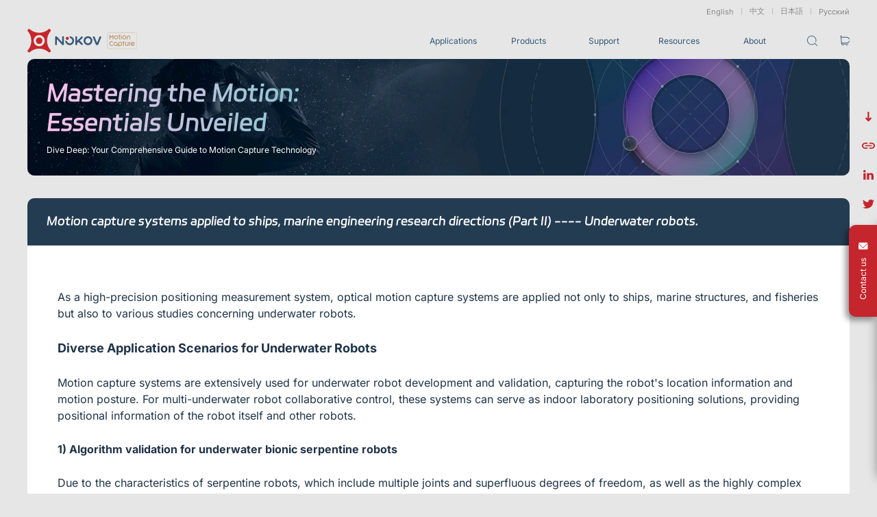

--- FILE ---
content_type: text/html; charset=UTF-8
request_url: https://en.nokov.com/support/blogs_detail/Research-on-Naval-Architecture-and-Ocean-Structure-Based-on-Motion-Capture-System-Part-Two.html
body_size: 19467
content:
<!DOCTYPE html>

<html lang="en">
    <head>
    <meta charset="utf-8"/>
    <meta content="IE=edge" http-equiv="X-UA-Compatible"/>
    <meta content="width=device-width,initial-scale=1.0,maximum-scale=1.0,minimum-scale=1.0,user-scalable=no" name="viewport"/>
        <title>Motion capture systems applied to ships, marine engineering research directions (Part II) ---- Underwater robots.</title>
    <meta content="Motion capture systems applied to ships, marine engineering research directions (Part II) ---- Underwater robots." property="og:title">
    
        <meta content="optical motion capture, motion capture system, motion tracking system, cost effective mocap" name="keywords"/>
    
        <meta content="As a high-precision positioning and measurement system, optical motion capture systems are used not only for ships, marine structures, and fisheries but also for indoor positioning of various underwater robots." name="description"/>
    <meta content="As a high-precision positioning and measurement system, optical motion capture systems are used not only for ships, marine structures, and fisheries but also for indoor positioning of various underwater robots." property="og:description"/>
        <link href="https://en.nokov.com/support/blogs_detail/Research-on-Naval-Architecture-and-Ocean-Structure-Based-on-Motion-Capture-System-Part-Two.html" rel="canonical"/>
        <meta content="article" property="og:type"/>
    <meta content="https://en.nokov.com" property="og:image"/>
    <meta content="418" property="og:image:width"/>
    <meta content="238" property="og:image:height"/>
    <meta content="image/jpeg" property="og:image:type"/>
        <meta content="en_US" property="og:locale"/>
    <meta content="https://en.nokov.com/support/blogs_detail/Research-on-Naval-Architecture-and-Ocean-Structure-Based-on-Motion-Capture-System-Part-Two.html" property="og:url"/>
    <meta content="NOKOV" property="og:site_name"/>

    
    <!--     <script src="https://web.cmp.usercentrics.eu/modules/autoblocker.js"></script> <script id="usercentrics-cmp" src="https://web.cmp.usercentrics.eu/ui/loader.js" data-settings-id="7nXJ7BQkK2zYXD" async></script> -->
    <script type="application/ld+json">
        {
            "@context": "https://schema.org",
            "@type": "Organization",
            "name": "NOKOV",
            "url": "https://en.nokov.com",
            "logo": "https://io.nokov.com/en/utilities/images/logos/nokov-mocap-logo.svg",
            "description": "Optical Motion Capture System",
            "sameAs": [
                "https://www.nokov.com",
                "https://www.nokov.jp",
                "https://ru.nokov.com"
            ]
        }
    </script>

    
    <link href="https://io.nokov.com/en/utilities/css/base.css" rel="stylesheet"/>
    <link href="https://io.nokov.com/en/utilities/css/config.css" rel="stylesheet"/>
    <link href="https://io.nokov.com/en/utilities/css/inter.css" rel="stylesheet"/>
    <link href="https://io.nokov.com/en/utilities/css/plugin.css" rel="stylesheet"/>
    <link href="https://io.nokov.com/en/utilities/css/style.css" rel="stylesheet"/>
    <link href="https://io.nokov.com/en/utilities/css/mobile.css" rel="stylesheet"/>
    <script src="https://io.nokov.com/en/utilities/js/plugin.js"></script>
    <script src="https://io.nokov.com/en/utilities/js/lc.js"></script>
    <script src="/js/new/common.js"></script>
    <script src="https://turing.captcha.qcloud.com/TCaptcha.js"></script>
    
<!-- Google Tag Manager -->
<script>(function (w, d, s, l, i) {
    w[l] = w[l] || [];
    w[l].push({
        'gtm.start':
            new Date().getTime(), event: 'gtm.js'
    });
    var f = d.getElementsByTagName(s)[0],
        j = d.createElement(s), dl = l != 'dataLayer' ? '&l=' + l : '';
    j.async = true;
    j.src =
        'https://www.googletagmanager.com/gtm.js?id=' + i + dl;
    f.parentNode.insertBefore(j, f);
})(window, document, 'script', 'dataLayer', 'GTM-MZLKVBT');</script>
<!-- End Google Tag Manager -->


<script>
    var _hmt = _hmt || [];
    (function() {
        var hm = document.createElement("script");
        hm.src = "https://hm.baidu.com/hm.js?80185e676ed663e8dc1eb14faaa096ad";
        var s = document.getElementsByTagName("script")[0];
        s.parentNode.insertBefore(hm, s);
    })();
</script>


<script src='https://app.beschannels.com/js-sdk/collect-1.0.1.min.js'></script>
<script>
    window.myCollect = new window.Collect({
        org_id: 'org694eaf993fcada18a54f4233881c2691',
        system_type: 'another',
        cookieDomain:'en.nokov.com',
        event_props: {
            source: '英文官网',
        },
    })
    window.myCollect.init({
        page_view_auto: true,//页面浏览自动上报开关，默认开启true
        element_click_auto: true, //点击事件自动上报开关
    })

</script>
</head>
    <body>
        <!-- 导航 --><div class="dl_nav_top_box">
    <div class="dl_nav_top font_small">
        <a href="https://en.nokov.com/direct"> English </a> <span>
</span> <a href="https://www.nokov.com/direct"> 中文 </a> <span>
</span> <a href="https://www.nokov.jp/direct"> 日本語 </a> <span>
<!-- </span> <a href="https://www.nokov.kr/direct"> 한국어 </a> <span> -->
</span> <a href="https://ru.nokov.com/direct"> Русский </a>
    </div>
</div>
<div class="dl_nav_box">
    <div class="dl_nav">
        <div class="dl_nav_logo">
            <a href="/home.html" target="_blank">
                <img alt="NOKOV Motion Capture Logo" src="https://io.nokov.com/en/utilities/images/logos/nokov-mocap-logo.svg"/>
            </a>
        </div>
        <div class="dl_nav_main">
            <nav class="dl_nav_meun">
                <div class="dl_nav_meun_tiem">
                    <a href="#"> Applications </a>
                    <div class="dl_nav_meun_down">
                        <div class="dl_nav_meun_down_title">
                            <a href="/motion-capture-applications/robotics-engineering.html" target="_blank"> Robotics & Engineering
                                <span class="dl_nav_meun_down_title_ico">
<svg viewbox="0 0 1024 1024" xmlns="http://www.w3.org/2000/svg">
<path d="M384 883.08c-8.19 0-16.38-3.12-22.62-9.38-12.5-12.5-12.5-32.75 0-45.25L677.83 512 361.38 195.55c-12.5-12.5-12.5-32.75 0-45.25s32.75-12.5 45.25 0L734.4 478.07c18.72 18.72 18.72 49.16 0 67.88L406.62 873.7c-6.24 6.25-14.43 9.38-22.62 9.38z m305.14-359.77h0.31-0.31z">
</path>
</svg>
</span> </a>
                        </div>
                        <div class="dl_nav_meun_down_app">
                            <a href="/motion-capture-applications/robotics-engineering/drones-swarms.html" target="_blank">
                                <div class="dl_nav_meun_down_app_ico">
                                    <img alt="Drones, Swarms, and Mobile Robots Applications" src="https://io.nokov.com/en/utilities/images/nav_app_ico7.png"/>
                                </div>
                                <div class="dl_nav_meun_down_app_title">
                                    Drones, Swarms & <br/> Mobile Robots
                                </div>
                            </a>
                            <a href="/motion-capture-applications/robotics-engineering/robotic-arms.html" target="_blank">
                                <div class="dl_nav_meun_down_app_ico">
                                    <img alt="Robotic Arms Applications" src="https://io.nokov.com/en/utilities/images/nav_app_ico8.png"/>
                                </div>
                                <div class="dl_nav_meun_down_app_title">
                                    Robotic Arms
                                </div>
                            </a>
                            <a href="/motion-capture-applications/robotics-engineering/exoskeletons-wearables.html" target="_blank">
                                <div class="dl_nav_meun_down_app_ico">
                                    <img alt="Exoskeletons Applications" src="https://io.nokov.com/en/utilities/images/nav_app_ico2.png"/>
                                </div>
                                <div class="dl_nav_meun_down_app_title">
                                    Exoskeletons <br/> & Wearables
                                </div>
                            </a>
                            <a href="/motion-capture-applications/robotics-engineering/bionic-robots.html" target="_blank">
                                <div class="dl_nav_meun_down_app_ico">
                                    <img alt="Bionic Robots Applications" src="https://io.nokov.com/en/utilities/images/nav_app_ico3.png"/>
                                </div>
                                <div class="dl_nav_meun_down_app_title">
                                    Bionic Robots
                                </div>
                            </a>
                            <a href="/motion-capture-applications/robotics-engineering/robotic-hands.html" target="_blank">
                                <div class="dl_nav_meun_down_app_ico">
                                    <img alt="Robotic Hands Applications" src="https://io.nokov.com/en/utilities/images/nav_app_ico1.png"/>
                                </div>
                                <div class="dl_nav_meun_down_app_title">
                                    Robotic <br/> Hands
                                </div>
                            </a>
                            <a href="/motion-capture-applications/robotics-engineering/marine-underwater-applications.html" target="_blank">
                                <div class="dl_nav_meun_down_app_ico">
                                    <img alt="Marine & Underwater Applications" src="https://io.nokov.com/en/utilities/images/nav_app_ico4.png"/>
                                </div>
                                <div class="dl_nav_meun_down_app_title">
                                    Marine
                                    &amp;
                                    <br/> Underwater <br/> Applications
                                </div>
                            </a>
                            <a href="/motion-capture-applications/robotics-engineering/medical-robots.html" target="_blank">
                                <div class="dl_nav_meun_down_app_ico">
                                    <img alt="Medical Robots Applications" src="https://io.nokov.com/en/utilities/images/nav_app_ico5.png"/>
                                </div>
                                <div class="dl_nav_meun_down_app_title">
                                    Medical <br/> Robots
                                </div>
                            </a>
                            <a href="/motion-capture-applications/robotics-engineering/displacement-measurement.html" target="_blank">
                                <div class="dl_nav_meun_down_app_ico">
                                    <img alt="Displacement Measurement Applications" src="https://io.nokov.com/en/utilities/images/nav_app_ico6.png"/>
                                </div>
                                <div class="dl_nav_meun_down_app_title">
                                    Displacement <br/> Measurement
                                </div>
                            </a>
                        </div>
                        <div class="dl_nav_meun_down_app_link">
                            <div class="dl_nav_meun_down_app_link_item">
                                <a href="/motion-capture-applications/virtual-reality.html" target="_blank"> Virtual Reality
                                    <span class="dl_nav_meun_down_app_link_ico">
<svg viewbox="0 0 1024 1024" xmlns="http://www.w3.org/2000/svg">
<path d="M384 883.08c-8.19 0-16.38-3.12-22.62-9.38-12.5-12.5-12.5-32.75 0-45.25L677.83 512 361.38 195.55c-12.5-12.5-12.5-32.75 0-45.25s32.75-12.5 45.25 0L734.4 478.07c18.72 18.72 18.72 49.16 0 67.88L406.62 873.7c-6.24 6.25-14.43 9.38-22.62 9.38z m305.14-359.77h0.31-0.31z">
</path>
</svg>
</span> </a>
                                <div class="dl_nav_meun_down_app_link_item_con">
                                    <a href="/motion-capture-applications/virtual-reality.html" target="_blank"> Cost-Effective, Low-Latency, High-Precision VR Tracking </a>
                                </div>
                            </div>
                            <div class="dl_nav_meun_down_app_link_item">
                                <a href="/motion-capture-applications/life-sciences.html" target="_blank"> Life Sciences
                                    <span class="dl_nav_meun_down_app_link_ico">
<svg viewbox="0 0 1024 1024" xmlns="http://www.w3.org/2000/svg">
<path d="M384 883.08c-8.19 0-16.38-3.12-22.62-9.38-12.5-12.5-12.5-32.75 0-45.25L677.83 512 361.38 195.55c-12.5-12.5-12.5-32.75 0-45.25s32.75-12.5 45.25 0L734.4 478.07c18.72 18.72 18.72 49.16 0 67.88L406.62 873.7c-6.24 6.25-14.43 9.38-22.62 9.38z m305.14-359.77h0.31-0.31z">
</path>
</svg>
</span> </a>
                                <div class="dl_nav_meun_down_app_link_item_con">
                                    <a href="/motion-capture-applications/life-sciences.html" target="_blank"> High Precision, Flexible Motion Capture and Gait Analysis Tools </a>
                                </div>
                            </div>
                            <div class="dl_nav_meun_down_app_link_item">
                                <a href="/motion-capture-applications/entertainment.html" target="_blank"> Entertainment
                                    <span class="dl_nav_meun_down_app_link_ico">
<svg viewbox="0 0 1024 1024" xmlns="http://www.w3.org/2000/svg">
<path d="M384 883.08c-8.19 0-16.38-3.12-22.62-9.38-12.5-12.5-12.5-32.75 0-45.25L677.83 512 361.38 195.55c-12.5-12.5-12.5-32.75 0-45.25s32.75-12.5 45.25 0L734.4 478.07c18.72 18.72 18.72 49.16 0 67.88L406.62 873.7c-6.24 6.25-14.43 9.38-22.62 9.38z m305.14-359.77h0.31-0.31z">
</path>
</svg>
</span> </a>
                                <div class="dl_nav_meun_down_app_link_item_con">
                                    <a href="/motion-capture-applications/entertainment.html" target="_blank"> For Game CG, VFX, 3D Animation, and Motion Capture Studios </a>
                                </div>
                            </div>
                        </div>
                    </div>
                </div>
                <div class="dl_nav_meun_tiem">
                    <a href="#"> Products </a>
                    <div class="dl_nav_meun_down">
                        <div class="dl_nav_meun_down_title">
                            Main Portfolio
                        </div>
                        <div class="dl_nav_meun_down_pro">
                            <div class="dl_nav_meun_down_pro_item">
                                <div class="dl_nav_meun_down_pro_item_title">
                                    Cameras
                                </div>
                                <div class="dl_nav_meun_down_pro_item_conb">
                                    <div class="dl_nav_meun_down_pro_item_con">
                                        <a href="/products/motion-capture-cameras/mars-series.html" target="_blank">
                                            <div class="dl_nav_meun_down_pro_item_con_img">
                                                <img alt="Mars Series Motion Capture Camera" src="https://io.nokov.com/en/products/motion-capture-cameras/mars-series/mars-1-r-128.webp"/>
                                                <div>
                                                </div>
                                            </div>
                                            <div class="dl_nav_meun_down_pro_item_con_title">
                                                Mars Series
                                            </div>
                                        </a>
                                        <a href="/products/motion-capture-cameras/underwater-cameras.html" target="_blank">
                                            <div class="dl_nav_meun_down_pro_item_con_img">
                                                <img alt="Underwater Motion Capture Cameras" src="https://io.nokov.com/en/utilities/images/nav_pro_ico2.png"/>
                                                <div>
                                                </div>
                                            </div>
                                            <div class="dl_nav_meun_down_pro_item_con_title">
                                                Underwater Cameras
                                            </div>
                                        </a>
                                        <a href="/products/motion-capture-cameras/pluto-series.html" target="_blank">
                                            <div class="dl_nav_meun_down_pro_item_con_img">
                                                <img alt="Pluto Series Motion Capture Camera" src="https://io.nokov.com/en/products/motion-capture-cameras/pluto-series/pluto-1-128.webp"/>
                                                <div>
                                                </div>
                                            </div>
                                            <div class="dl_nav_meun_down_pro_item_con_title">
                                                Pluto Series
                                            </div>
                                        </a>
                                        <a href="/products/motion-capture-cameras/orbit-series.html" target="_blank">
                                            <div class="dl_nav_meun_down_pro_item_con_img">
                                                <img alt="Obit Series Motion Capture Camera" src="https://io.nokov.com/en/utilities/images/nav_pro_ico4.png"/>
                                                <div>
                                                </div>
                                            </div>
                                            <div class="dl_nav_meun_down_pro_item_con_title">
                                                Orbit Series
                                            </div>
                                        </a>
                                    </div>
                                    <div class="dl_nav_meun_down_pro_item_con2">
                                        <a href="/products/motion-capture-software/xingying.html" target="_blank">
                                            <div class="dl_nav_meun_down_pro_item_con2_img">
                                                <img alt="Xingying  Motion Capture Software" src="https://io.nokov.com/en/utilities/images/nav_pro_ico8.png"/>
                                            </div>
                                            <div class="dl_nav_meun_down_pro_item_con2_title">
                                                Software
                                            </div>
                                        </a> <a href="/products/motion-capture-sync-device.html" target="_blank">
                                        <div class="dl_nav_meun_down_pro_item_con2_img2">
                                        </div>
                                        <div class="dl_nav_meun_down_pro_item_con2_title">
                                            Sync Device
                                        </div>
                                    </a> <a href="/products/motion-capture-accessories.html" target="_blank">
                                        <div class="dl_nav_meun_down_pro_item_con2_img2">
                                        </div>
                                        <div class="dl_nav_meun_down_pro_item_con2_title">
                                            Accessories
                                        </div>
                                    </a>
                                    </div>
                                </div>
                            </div>
                            <div class="dl_nav_meun_down_pro_item2">
                                <div class="dl_nav_meun_down_pro_item_title">
                                    AI MoCap
                                </div>
                                <div class="dl_nav_meun_down_pro_item2_con">
                                    <a href="/products/ai-markerless-motion-capture.html" target="_blank">
                                        <div class="dl_nav_meun_down_pro_item_con_img">
                                            <img alt="Markerless AI Motion Capture" src="https://io.nokov.com/en/utilities/images/nav_pro_ico5.png"/>
                                            <div>
                                            </div>
                                        </div>
                                        <div class="dl_nav_meun_down_pro_item_con_title">
                                            Markerless Mocap
                                        </div>
                                    </a>
                                </div>
                            </div>
                            <div class="dl_nav_meun_down_pro_item3">
                                <div class="dl_nav_meun_down_pro_item_title">
                                    Packages
                                </div>
                                <div class="dl_nav_meun_down_pro_item3_con">
                                    <a href="/products/motion-capture-cameras/VRT.html" target="_blank">
                                        <div class="dl_nav_meun_down_pro_item3_con_img">
                                            <img alt="VRT Motion Capture Camera Packages" src="https://io.nokov.com/en/utilities/images/nav_pro_ico6.png"/>
                                        </div>
                                        <div class="dl_nav_meun_down_pro_item3_con_title">
                                            VRT Tracking Package
                                        </div>
                                    </a>
                                    <!-- <a href="https://nokov-cong.com/" target="_blank">
                                    <div class="dl_nav_meun_down_pro_item3_con_img">
                                        <img alt="Expertise Motion Capture Camera Packages" src="https://io.nokov.com/en/utilities/images/nav_pro_ico7.png"/>
                                    </div>
                                    <div class="dl_nav_meun_down_pro_item3_con_title">
                                        Expertise Bundle
                                    </div>
                                </a> -->
                                </div>
                            </div>
                        </div>
                        <div class="dl_nav_meun_down_pro2">
                            <div class="dl_nav_meun_down_pro2i">
                                <div class="dl_nav_meun_down_title">
                                    Robotics
                                </div>
                                <div class="dl_nav_meun_down_pro2ic">
                                    <div class="dl_nav_meun_down_pro2icl">
                                        <!-- <a href="/products/robotics-motion-capture/cooperative-control-sets.html" target="_blank">
                                                                                                                                Cooperative
                                                                                                                                Control Sets
                                                                                                                            </a> -->
                                        <a href="/products/robotics-motion-capture/crazyflie-crazyswarm.html" target="_blank"> Crazyflie & Crazyswarm </a>
                                    </div>
                                </div>
                            </div>
                            <div class="dl_nav_meun_down_pro2i">
                                <div class="dl_nav_meun_down_title">
                                    Developer Tools
                                </div>
                                <div class="dl_nav_meun_down_pro2ic">
                                    <div class="dl_nav_meun_down_pro2icl">
                                        <a href="/products/motion-capture-developer-tools/multi-modal-data-capture-management.html" target="_blank"> Multi-modal Data Capture & Management </a>
                                    </div>
                                </div>
                            </div>
                            <div class="dl_nav_meun_down_pro2i">
                                <div class="dl_nav_meun_down_title">
                                    Integrations
                                </div>
                                <div class="dl_nav_meun_down_pro2ic">
                                    <div class="dl_nav_meun_down_pro2icl">
                                        <a href="/products/motion-capture-integrations/force-plates.html" target="_blank"> Force Plate </a>
                                        <a href="/products/motion-capture-integrations/instrumented-treadmills.html" target="_blank"> Instrumented Treadmills </a>
                                        <a href="/products/motion-capture-integrations/EEG.html" target="_blank"> EEG </a>
                                        <a href="/products/motion-capture-integrations/EMG.html" target="_blank"> EMG </a>
                                        <a href="/products/motion-capture-integrations/plantar-pressure-measurement.html" target="_blank"> Plantar Pressure Measurement </a>
                                        <a href="/products/motion-capture-integrations/facial-motion-capture.html" target="_blank"> Facial Motion Capture </a>
                                        <a href="/products/motion-capture-integrations/finger-tracking-glove.html" target="_blank"> Finger Tracking Glove </a>
                                        <a href="/products/motion-capture-integrations/reference-cameras.html" target="_blank"> Reference Cameras </a>
                                        <a href="/products/motion-capture-integrations/eye-trackers.html" target="_blank"> Eye-trackers </a>
                                        <a href="/products/motion-capture-integrations/wearable-metabolic-systems.html" target="_blank"> Wearable Metabolic Systems </a>
                                        <a href="/products/motion-capture-integrations/biomechanics-software.html" target="_blank">Biomechanics Software</a>
                                    </div>
                                </div>
                            </div>
                        </div>
                        <div class="dl_nav_meun_down_pro3">
                            <a href="#"> View All </a>
                        </div>
                    </div>
                </div>
                <div class="dl_nav_meun_tiem">
                    <a href="#"> Support </a>
                    <div class="dl_nav_meun_down">
                        <div class="dl_nav_meun_down_sup">
                            <a href="/support/comprehensive-support.html" target="_blank">
                                <div class="dl_nav_meun_down_sup_ico">
                                    <img alt="Support" src="https://io.nokov.com/en/utilities/images/nav_sup_ico1.png"/>
                                </div>
                                <div class="dl_nav_meun_down_app_title">
                                    Support
                                </div>
                            </a>
                            <a href="https://xingying-docs.nokov.com/xingying/XingYing4.2-EN?_gl=1*1b8lj2m*_gcl_aw*R0NMLjE3MzI1ODk4MDcuQ2p3S0NBaUEzWkM2QmhCYUVpd0FlcWZ2eWl4WUxDcnl2dkt0bGk1TVB2Um9JcV9ROFVaT3VxZVFSWDBjdGt5QWxqUXNmRVhtQk1lMmZCb0NqSUlRQXZEX0J3RQ..*_gcl_au*MzQyNjkwNjA5LjE3MjUyNjQyNjc." target="_blank">
                                <div class="dl_nav_meun_down_sup_ico">
                                    <img alt="Documentation" src="https://io.nokov.com/en/utilities/images/nav_sup_ico2.png"/>
                                </div>
                                <div class="dl_nav_meun_down_app_title">
                                    Documentation
                                </div>
                            </a> <a href="/support/downloads.html" target="_blank">
                            <div class="dl_nav_meun_down_sup_ico">
                                <img alt="Downloads" src="https://io.nokov.com/en/utilities/images/nav_sup_ico3.png"/>
                            </div>
                            <div class="dl_nav_meun_down_app_title">
                                Downloads
                            </div>
                        </a> <a href="/support/FAQ.html" target="_blank">
                            <div class="dl_nav_meun_down_sup_ico">
                                <img alt="FAQ" src="https://io.nokov.com/en/utilities/images/nav_sup_ico4.png"/>
                            </div>
                            <div class="dl_nav_meun_down_app_title">
                                FAQs
                            </div>
                        </a>
                        </div>
                    </div>
                </div>
                <div class="dl_nav_meun_tiem">
                    <a href="#"> Resources </a>
                    <div class="dl_nav_meun_down">
                        <div class="dl_nav_meun_down_sup">
                            <a href="/resources/motion-capture-news-events.html" target="_blank">
                                <div class="dl_nav_meun_down_sup_ico">
                                    <img alt="News & Events" src="https://io.nokov.com/en/utilities/images/nav_res_ico1.png"/>
                                </div>
                                <div class="dl_nav_meun_down_app_title">
                                    News & Events
                                </div>
                            </a> <a href="/resources/motion-capture-showcases.html" target="_blank">
                            <div class="dl_nav_meun_down_sup_ico">
                                <img alt="Showcases" src="https://io.nokov.com/en/utilities/images/nav_res_ico2.png"/>
                            </div>
                            <div class="dl_nav_meun_down_app_title">
                                Case Studies
                            </div>
                        </a> <a href="/resources/motion-capture-knowledge.html" target="_blank">
                            <div class="dl_nav_meun_down_sup_ico">
                                <img alt="Knowledge" src="https://io.nokov.com/en/utilities/images/nav_res_ico3.png"/>
                            </div>
                            <div class="dl_nav_meun_down_app_title">
                                Motion Capture <br/> Essentials
                            </div>
                        </a> <a href="/resources/motion-capture-related-papers.html" target="_blank">
                            <div class="dl_nav_meun_down_sup_ico">
                                <img alt="Related Papers" src="https://io.nokov.com/en/utilities/images/nav_res_ico4.png"/>
                            </div>
                            <div class="dl_nav_meun_down_app_title">
                                Related Papers
                            </div>
                        </a>
                            <a href="/IROS2025.html" target="_blank">
                                <div class="dl_nav_meun_down_sup_ico">
                                    <img alt="Related Papers" src="https://io.nokov.com/en/utilities/images/nav_sup_ico5.png"/>
                                </div>
                                <div class="dl_nav_meun_down_app_title">
                                    IROS 2025 <br> Special Section
                                </div>
                            </a>
                        </div>
                    </div>
                </div>
                <div class="dl_nav_meun_tiem">
                    <a href="#"> About </a>
                    <div class="dl_nav_meun_down">
                        <div class="dl_nav_meun_down_sup">
                            <a href="/about/about-us.html" target="_blank">
                                <div class="dl_nav_meun_down_sup_ico">
                                    <img alt="About Us" src="https://io.nokov.com/en/utilities/images/nav_ab_ico1.png"/>
                                </div>
                                <div class="dl_nav_meun_down_app_title">
                                    About us
                                </div>
                            </a> <a href="/about/contact-us.html" target="_blank">
                            <div class="dl_nav_meun_down_sup_ico">
                                <img alt="Contact Us" src="https://io.nokov.com/en/utilities/images/nav_ab_ico2.png"/>
                            </div>
                            <div class="dl_nav_meun_down_app_title">
                                Contact
                            </div>
                        </a> <a href="/about/what-is-motion-capture.html" target="_blank">
                            <div class="dl_nav_meun_down_sup_ico">
                                <img alt="What is Motion Capture" src="https://io.nokov.com/en/utilities/images/nav_ab_ico3.png"/>
                            </div>
                            <div class="dl_nav_meun_down_app_title">
                                What is <br/> Motion Capture?
                            </div>
                        </a> <a href="/about/nokov-distributors.html" target="_blank">
                            <div class="dl_nav_meun_down_sup_ico">
                                <img alt="NOKOV Distributors" src="https://io.nokov.com/en/utilities/images/nav_ab_ico4.png"/>
                            </div>
                            <div class="dl_nav_meun_down_app_title">
                                Distributors
                            </div>
                        </a>
                        </div>
                    </div>
                </div>
            </nav>
            <div class="dl_nav_search">
                <div class="dl_nav_search_btn">
                    <svg viewbox="0 0 613.68 612.72" xmlns="http://www.w3.org/2000/svg">
                        <path d="M284.05,0c.59.3,1.23.31,1.87.34,16.98.64,33.71,3.11,50.25,6.95,21.91,5.09,42.87,12.82,62.87,23.1,20.07,10.32,38.64,22.88,55.68,37.69,22.58,19.63,41.47,42.35,56.63,68.13,15.08,25.63,25.78,52.98,32.02,82.08,2.35,10.95,4,22.01,5.06,33.15,1.13,11.87,1.45,23.79.92,35.69-1.4,31.58-7.94,62.07-19.94,91.35-2.61,6.37-7.24,10.19-14.06,11.29-7.92,1.29-17.03-3.78-19.32-13.18-.93-3.8-.49-7.44.97-11.03,4.58-11.19,8.3-22.66,11.11-34.42,2.45-10.27,4.21-20.66,5.27-31.17.87-8.68,1.4-17.38,1.27-26.08-.43-28.3-5.37-55.78-15.36-82.3-9.06-24.06-21.59-46.16-37.69-66.21-16.98-21.14-36.98-38.88-59.91-53.34-16.72-10.55-34.45-18.93-53.22-25.11-14.31-4.7-28.92-8.09-43.88-9.99-8.33-1.06-16.69-1.58-25.07-2.01-6.9-.35-13.76-.03-20.6.33-13.58.71-27.02,2.7-40.28,5.8-33.09,7.74-63.21,21.81-90.3,42.34-8.55,6.48-16.65,13.51-24.17,21.15-29.49,29.97-50.01,65.14-60.99,105.8-3.21,11.91-5.4,23.99-6.72,36.25-1.2,11.15-1.68,22.33-1.24,33.51,1.3,32.41,8.59,63.41,22.24,92.88,10.02,21.64,22.95,41.36,38.82,59.13,17.95,20.09,38.73,36.68,62.22,49.89,18.93,10.64,38.95,18.53,60.02,23.75,10.8,2.67,21.74,4.51,32.8,5.69,10.99,1.18,22.01,1.67,33.04,1.25,30.66-1.17,60.16-7.62,88.34-19.91,21.49-9.37,41.1-21.72,58.96-36.87,3.66-3.1,7.17-6.38,10.6-9.73.28-.28.59-.56.79-.9,4.67-7.76,17.89-9.9,25.88-2.1.46.45.91.9,1.36,1.35,45.86,45.86,91.71,91.72,137.58,137.55,2.72,2.72,4.9,5.69,5.8,9.49v8.16c-.96,4.02-3.09,7.27-6.33,9.83-1.84,1.46-4.01,2.24-6.15,3.12h-9.12c-4.07-1.49-7.27-4.15-10.31-7.19-40.79-40.86-81.62-81.67-122.44-122.49-.45-.45-.9-.91-1.36-1.35-1.5-1.43-1.52-1.43-3.13-.05-3.99,3.46-8.09,6.78-12.29,9.97-25.57,19.46-53.67,34.02-84.35,43.64-22.55,7.06-45.63,11.13-69.21,12.19-9.65.43-19.33.39-29-.24-9.9-.64-19.73-1.7-29.51-3.35-28.28-4.76-55.16-13.73-80.66-26.87-15.76-8.12-30.59-17.67-44.52-28.63-15.71-12.35-29.91-26.26-42.57-41.72-14.93-18.21-27.32-38.01-37.17-59.41-9.03-19.62-15.68-40.02-19.94-61.19-2.51-12.47-4.26-25.04-4.88-37.76-.08-1.73-.05-3.52-.76-5.18v-22.55c.75-1.9.65-3.94.75-5.91.58-11.11,2.03-22.12,4.08-33.04,5.33-28.35,14.92-55.19,28.85-80.46,17-30.82,39.03-57.45,66.3-79.73,20.45-16.71,42.89-30.11,67.27-40.26,18.44-7.68,37.5-13.3,57.16-16.82,11.73-2.1,23.54-3.54,35.46-3.98.72-.03,1.45.02,2.11-.34h22.07Z">
                        </path>
                    </svg>
                </div>
                <div class="dl_nav_search_main">
                    <a href="#">
                        <svg viewbox="0 0 613.68 612.72" xmlns="http://www.w3.org/2000/svg">
                            <path d="M284.05,0c.59.3,1.23.31,1.87.34,16.98.64,33.71,3.11,50.25,6.95,21.91,5.09,42.87,12.82,62.87,23.1,20.07,10.32,38.64,22.88,55.68,37.69,22.58,19.63,41.47,42.35,56.63,68.13,15.08,25.63,25.78,52.98,32.02,82.08,2.35,10.95,4,22.01,5.06,33.15,1.13,11.87,1.45,23.79.92,35.69-1.4,31.58-7.94,62.07-19.94,91.35-2.61,6.37-7.24,10.19-14.06,11.29-7.92,1.29-17.03-3.78-19.32-13.18-.93-3.8-.49-7.44.97-11.03,4.58-11.19,8.3-22.66,11.11-34.42,2.45-10.27,4.21-20.66,5.27-31.17.87-8.68,1.4-17.38,1.27-26.08-.43-28.3-5.37-55.78-15.36-82.3-9.06-24.06-21.59-46.16-37.69-66.21-16.98-21.14-36.98-38.88-59.91-53.34-16.72-10.55-34.45-18.93-53.22-25.11-14.31-4.7-28.92-8.09-43.88-9.99-8.33-1.06-16.69-1.58-25.07-2.01-6.9-.35-13.76-.03-20.6.33-13.58.71-27.02,2.7-40.28,5.8-33.09,7.74-63.21,21.81-90.3,42.34-8.55,6.48-16.65,13.51-24.17,21.15-29.49,29.97-50.01,65.14-60.99,105.8-3.21,11.91-5.4,23.99-6.72,36.25-1.2,11.15-1.68,22.33-1.24,33.51,1.3,32.41,8.59,63.41,22.24,92.88,10.02,21.64,22.95,41.36,38.82,59.13,17.95,20.09,38.73,36.68,62.22,49.89,18.93,10.64,38.95,18.53,60.02,23.75,10.8,2.67,21.74,4.51,32.8,5.69,10.99,1.18,22.01,1.67,33.04,1.25,30.66-1.17,60.16-7.62,88.34-19.91,21.49-9.37,41.1-21.72,58.96-36.87,3.66-3.1,7.17-6.38,10.6-9.73.28-.28.59-.56.79-.9,4.67-7.76,17.89-9.9,25.88-2.1.46.45.91.9,1.36,1.35,45.86,45.86,91.71,91.72,137.58,137.55,2.72,2.72,4.9,5.69,5.8,9.49v8.16c-.96,4.02-3.09,7.27-6.33,9.83-1.84,1.46-4.01,2.24-6.15,3.12h-9.12c-4.07-1.49-7.27-4.15-10.31-7.19-40.79-40.86-81.62-81.67-122.44-122.49-.45-.45-.9-.91-1.36-1.35-1.5-1.43-1.52-1.43-3.13-.05-3.99,3.46-8.09,6.78-12.29,9.97-25.57,19.46-53.67,34.02-84.35,43.64-22.55,7.06-45.63,11.13-69.21,12.19-9.65.43-19.33.39-29-.24-9.9-.64-19.73-1.7-29.51-3.35-28.28-4.76-55.16-13.73-80.66-26.87-15.76-8.12-30.59-17.67-44.52-28.63-15.71-12.35-29.91-26.26-42.57-41.72-14.93-18.21-27.32-38.01-37.17-59.41-9.03-19.62-15.68-40.02-19.94-61.19-2.51-12.47-4.26-25.04-4.88-37.76-.08-1.73-.05-3.52-.76-5.18v-22.55c.75-1.9.65-3.94.75-5.91.58-11.11,2.03-22.12,4.08-33.04,5.33-28.35,14.92-55.19,28.85-80.46,17-30.82,39.03-57.45,66.3-79.73,20.45-16.71,42.89-30.11,67.27-40.26,18.44-7.68,37.5-13.3,57.16-16.82,11.73-2.1,23.54-3.54,35.46-3.98.72-.03,1.45.02,2.11-.34h22.07Z">
                            </path>
                        </svg>
                    </a> <input placeholder="Search NOKOV.com" type="text"/>
                </div>
            </div>
            <div class="dl_nav_car">
                <a href="https://mall.nokov.com/en" target="_blank">
                    <svg viewbox="0 0 537.84 546.48" xmlns="http://www.w3.org/2000/svg">
                        <path d="M537.84,294.11c-3.95,12.5-9.61,24.2-16.48,35.33-7.43,12.03-16.2,23.01-26.43,32.77-22.22,21.23-48.22,35.6-78.11,42.89-8.47,2.07-17.06,3.46-25.74,4.2-5.17.44-10.36.61-15.56.61-90.59-.03-181.18-.02-271.77-.02-.8,0-1.6-.02-2.4,0-1.7.07-1.8.19-1.68,1.79.73,9.72,1.46,19.44,2.18,29.15.15,2.05.4,2.3,2.46,2.36.88.03,1.76,0,2.64,0,117.3,0,234.59,0,351.89,0,2.57,0,5.1.13,7.58.9,7.51,2.33,12.61,9.1,12.29,17.25-.33,8.48-6.57,15.28-14.74,16.53-1.41.22-2.87.14-4.31.14-89.95,0-179.9,0-269.85,0-34.22,0-68.44-.05-102.66.06-4.74.01-8.84-1.3-12.4-4.23-2.35-1.94-4.11-4.44-5.1-7.4-1.02-3.06-1.34-6.23-1.58-9.42-.6-7.88-1.24-15.77-1.83-23.65-.39-5.18-.72-10.36-1.12-15.54-.56-7.25-1.17-14.49-1.74-21.73-.4-5.1-.73-10.2-1.13-15.3-.57-7.33-1.17-14.65-1.74-21.97-.38-4.94-.73-9.88-1.11-14.82-.58-7.56-1.19-15.13-1.78-22.69-.37-4.78-.72-9.56-1.09-14.34-.6-7.72-1.21-15.45-1.81-23.17-.38-4.94-.72-9.88-1.1-14.82-.58-7.49-1.18-14.97-1.76-22.45-.38-4.86-.73-9.72-1.1-14.58-.59-7.64-1.2-15.29-1.79-22.93-.39-5.02-.73-10.04-1.12-15.06-.57-7.41-1.17-14.81-1.75-22.21-.38-4.94-.73-9.88-1.12-14.82-.58-7.56-1.19-15.13-1.77-22.69-.39-5.1-.74-10.2-1.13-15.3-.57-7.33-1.17-14.65-1.74-21.97-.39-5.02-.74-10.04-1.13-15.06-.58-7.49-1.18-14.97-1.76-22.45-.37-4.78-.74-9.56-1.09-14.34-.2-2.71-.36-5.42-.55-8.13-.14-2.04-.4-2.32-2.48-2.33-4.88-.03-9.76-.08-14.63,0-8.44.13-15.69-4.8-17.94-13.07-.15-.55-.38-1.05-.78-1.46v-5.76c.59-.6.7-1.4.94-2.15C2.82,6.49,6.6,2.59,12.36.66,13.04.44,13.72.22,14.39,0c13.11,0,26.23,0,39.34,0,1.55.65,3.29.63,4.83,1.35,6.51,3.08,9.97,8.32,10.64,15.38.62,6.52,1,13.06,1.52,19.59.73,9.24,1.53,18.47,2.23,27.71.32,4.18-.53,3.99,4.4,3.99,98.27,0,196.53,0,294.8.01,4.95,0,9.89.02,14.85.34,7.67.5,15.25,1.42,22.78,2.92,32.78,6.53,61.17,21.5,85.31,44.55,10.11,9.66,18.76,20.53,26.14,32.4,6.95,11.18,12.61,22.97,16.61,35.53v8.16c-1.6,7.15-7.43,12.69-15.89,13.4-5.65.48-12.7-2.46-16.2-8.8-.7-1.26-1.23-2.6-1.72-3.95-11.76-32.21-32.66-56.63-62.6-73.28-13.76-7.65-28.51-12.5-44.04-14.91-6.47-1-13-1.57-19.56-1.57-99.62,0-199.25,0-298.87,0-.32,0-.64,0-.96,0-1.93.08-2.14.34-1.98,2.34.63,8.04,1.23,16.09,1.87,24.13.73,9.16,1.5,18.31,2.22,27.46.41,5.18.72,10.36,1.12,15.54.55,7.17,1.16,14.33,1.72,21.49.39,5.02.74,10.04,1.13,15.05.58,7.48,1.18,14.97,1.76,22.45.38,4.86.73,9.72,1.1,14.58.59,7.64,1.2,15.29,1.79,22.93.36,4.7.71,9.4,1.08,14.1.59,7.64,1.2,15.29,1.79,22.93.37,4.86.72,9.72,1.09,14.58.43,5.65.89,11.31,1.32,16.96.39,5.1.74,10.2,1.12,15.3.5,6.69.98,13.38,1.52,20.07.16,1.98.56,2.27,2.55,2.33.48.01.96,0,1.44,0,92.11,0,184.21.01,276.32,0,22.06,0,42.89-5.15,62.45-15.33,11.05-5.75,21.1-12.94,30.16-21.52,15.54-14.72,26.99-32.12,34.25-52.25,1.21-3.36,2.8-6.42,5.51-8.85,9.51-8.51,25.48-3.82,28.27,8.66.05.23.16.45.25.68v7.68ZM387.67,546.48c.93-.5,1.96-.65,2.97-.89,13.64-3.29,22.25-16.97,19.29-30.62-3.13-14.4-17.42-23.25-31.74-19.73-12.58,3.1-20.88,15.18-19.48,27.91,1.21,10.97,9.04,19.89,19.75,22.45,1.01.24,2.04.39,2.97.88h6.24ZM166.01,546.48c.83-.53,1.78-.66,2.72-.87,12.63-2.78,21.59-15.62,19.82-28.39-1.97-14.24-14.11-22.92-26.12-22.74-13.77.21-25.29,11.23-25.73,24.98-.39,12.37,8.05,23.38,20.09,26.16,1.01.23,2.04.4,2.98.86h6.24Z">
                        </path>
                    </svg>
                </a>
            </div>
        </div>
        <div class="menubtn icon nav-icon-5">
<span>
</span> <span>
</span> <span>
</span>
        </div>
    </div>
</div>
        <!-- content -->
        <div class="dl_nbanner">
            <div class="dl_nbanner_img">
                <img alt="NOKOV Motion Capture Essentials Banner" src="https://io.nokov.com/en/utilities/images/general-bcakground-2.webp"/>
            </div>
            <div class="dl_nbanner_con">
                <h1 class="dl_nbanner_con_title" data-aos="fade-up" data-aos-delay="0">
<span>
      Mastering the Motion:
      <br/>
      Essentials Unveiled
     </span>
                </h1>
                <div class="dl_nbanner_con_des font_p" data-aos="fade-up" data-aos-delay="0">
                    Dive Deep: Your Comprehensive Guide to Motion Capture Technology
                </div>
            </div>
        </div>
        <div class="dl_casep_top">
            <h4 class="dl_casep_top_title" data-aos="fade-up" data-aos-delay="0">
                Motion capture systems applied to ships, marine engineering research directions (Part II) ---- Underwater robots.
            </h4>
        </div>
        <div class="dl_casep">
            <div class="dl_casep_con font_p" data-aos="fade-up" data-aos-delay="0">
                <p style=" margin-top: 25px; margin-bottom: 25px;"><span style="font-size: 16px;">As a high-precision positioning measurement system, optical motion capture systems are applied not only to ships, marine structures, and fisheries but also to various studies concerning underwater robots.<br/></span></p><p></p><p></p><p style="margin-top: 25px; margin-bottom: 25px; "><strong><span style="font-size: 18px;">Diverse Application Scenarios for Underwater Robots</span></strong><span style="font-size: 16px;"><br/></span></p><p style=" margin-top: 25px; margin-bottom: 25px;"><span style="font-size: 16px;">Motion capture systems are extensively used for underwater robot development and validation, capturing the robot's location information and motion posture. For multi-underwater robot collaborative control, these systems can serve as indoor laboratory positioning solutions, providing positional information of the robot itself and other robots.</span></p><p style="margin-top: 25px; margin-bottom: 25px; "><strong><span style="font-size: 16px;">1) Algorithm validation for underwater bionic serpentine robots</span></strong></p><p style=" margin-top: 25px; margin-bottom: 25px;"><span style="font-size: 16px;">Due to the characteristics of serpentine robots, which include multiple joints and superfluous degrees of freedom, as well as the highly complex and nonlinear physical properties of aqueous environments, observing the robot's movement in experiments, acquiring motion parameters, and optimizing the robot's control strategies through experiments pose certain challenges. By adopting a 3D motion capture system, the underwater serpentine robot's movements and joint postures can be precisely captured. Comparing these with joint postures derived from joint sensor data validates the accuracy of sensor data fusion and posture estimation algorithms.</span></p><p style="text-align:center"><img src="/ueditor/php/upload/image/20201015/1602754505829236.gif" title="1602754505829236.gif" _src="/ueditor/php/upload/image/20201015/1602754505829236.gif"/></p><p style="margin-top: 25px; margin-bottom: 25px; "><strong style=""><span style="font-size: 16px;">2) Teleoperated underwater robot equipped with a mechanical arm</span></strong><br/><span style="font-size: 16px;"></span></p><p></p><p></p><p></p><p style=" margin-top: 25px; margin-bottom: 25px;"><span style="font-size: 16px;">When developing a mechanical arm for a small remote-controlled underwater robot (ROV), it is important to consider the impact of the arm's posture (vertical, lateral) in different motion states (forward, sideways) on the ROV's own posture, and whether the robot can maintain stability. An underwater motion capture system captures the data by tracking markers fixed on the ROV, calculating its roll, pitch, and yaw data with higher precision than most inertial sensors.</span></p><p style="text-align:center"><img src="/ueditor/php/upload/image/20201015/1602754542475874.gif" title="1602754542475874.gif" _src="/ueditor/php/upload/image/20201015/1602754542475874.gif"/></p><p></p><p></p><p></p><p style="margin-top: 25px; margin-bottom: 25px; "><strong><span style="font-size: 16px;">3) Underwater Multilegged Robot Gait Analysis</span></strong></p><p></p><p></p><p></p><p style=" margin-top: 25px; margin-bottom: 25px;"><span style="font-size: 16px;">An underwater hexapod robot can explore the dark and murky sea floor by repeatedly pushing its feet without the need for cameras or lasers. This capability makes it suitable for deep-sea mining and collecting plastic waste from the seabed, presenting significant development prospects. During the robot's development phase, a 3D motion capture system is used to obtain the robot's dynamic parameters in real-time, facilitating online analysis and gait planning. The planned gaits are then transmitted to the robot's control system, which drives the robot's movement through servo motors and corrects its posture in real-time.</span></p><p style="text-align:center"><img src="/ueditor/php/upload/image/20201015/1602754566293320.gif" title="1602754566293320.gif" _src="/ueditor/php/upload/image/20201015/1602754566293320.gif"/></p><p></p><p></p><p></p><p style="margin-top: 25px; margin-bottom: 25px; "><strong><span style="font-size: 16px;">4) Motion capture of bionic undulating fin robot fish</span></strong></p><p></p><p></p><p></p><p style=" margin-top: 25px; margin-bottom: 25px;"><span style="font-size: 16px;">The bionic undulating fin robotic fish uses silicone fins on both sides with servo assistance for undulating propulsion. This method avoids harming marine life, as might happen with high-speed rotating propellers. Moreover, the large surface area of the undulating fins can be used to build an energy generation system that harnesses water flow to charge the robot fish. In the experimental phase, a motion capture system can capture the markers placed on the fins and body of the bionic undulating fin robotic fish to obtain kinematic parameters. This data is used to analyze the effects of swing amplitude, swing frequency, and water flow velocity on the hydrodynamic performance of the robot.</span></p><p style="text-align:center"><img src="/ueditor/php/upload/image/20201015/1602754586872348.gif" title="1602754586872348.gif" _src="/ueditor/php/upload/image/20201015/1602754586872348.gif"/></p><p></p><p></p><p></p><p style="margin-top: 25px; margin-bottom: 25px; "><strong><span style="font-size: 16px;">5) Formation Movement of Underwater Vehicles</span></strong></p><p></p><p></p><p></p><p style=" margin-top: 25px; margin-bottom: 25px;"><span style="font-size: 16px;">The simultaneous observation and data acquisition at different points by a formation of multiple Autonomous Underwater Vehicles (AUVs) can greatly enhance the accuracy of ocean environmental models. A critical aspect of research in underwater robotic swarm systems is the coordination and collaboration among the individual robots within the group. The collaborative control of an underwater robot formation is primarily manifested in the holistic formation and trajectory planning of multiple underwater robots. This requires the robots to complete marine tasks according to predefined formation patterns and trajectories. Cooperative control necessitates a high-precision navigation and positioning system to acquire position information of itself and other vehicles. During model experiments in a laboratory environment, a motion capture system can serve as an underwater positioning system, providing high-precision position information for multiple rigid bodies, which is used for formation motion planning research.</span></p><p style="text-align:center"><img src="/ueditor/php/upload/image/20201015/1602754604678917.gif" title="1602754604678917.gif" _src="/ueditor/php/upload/image/20201015/1602754604678917.gif"/></p><p></p><p></p><p></p><p style="margin-top: 25px; margin-bottom: 25px; "><strong><span style="font-size: 18px;">NOKOV motion capture systems are applied for high-precision positioning of bionic robotic fish</span></strong></p><p></p><p></p><p></p><p style=" margin-top: 25px; margin-bottom: 25px;"><span style="font-size: 16px;">In the significant application domain of underwater robotics, NOKOV Motion Capture deeply collaborates with the Artificial Intelligence College of Nankai University, providing high-precision positioning data for its related research.</span></p><p style="margin-top: 25px; margin-bottom: 25px; "><span style="font-size: 16px;"><strong>Nankai University's School of Artificial Intelligence research on the collective behavior of multiple bionic fish</strong></span></p><p style=" margin-top: 25px; margin-bottom: 25px;"><span style="font-size: 16px;">NOKOV’s engineering technicians set up 16 Mars 2H motion capture cameras in a 15-meter by 5-meter space. The capture area included a small pool, a desk area for a miniature unmanned vehicle (E-puck), and a ground area for the Intelligent Jia mobile robot. Reflective markers were placed on each biomimetic robotic fish in different arrangements to differentiate the individual IDs of the robotic fish. By capturing the reflective markers on the robotic fish, the system obtained the 3D coordinates of the markers and broadcasted them in real-time using an SDK. A single robot could receive positional information about itself and nearby mobile robots with sub-millimeter precision.</span></p><p style="text-align:center"><img src="/ueditor/php/upload/image/20201015/1602754626737609.jpg" title="1602754626737609.jpg" _src="/ueditor/php/upload/image/20201015/1602754626737609.jpg"/></p><p></p><p></p><p></p><p style=" margin-top: 25px; margin-bottom: 25px;"><span style="font-size: 16px;">Research on various types and applications of underwater robots has always been an important direction in the field of scientific research. NOKOV motion capture will continue to expand its application scope in underwater scenarios, providing high-precision motion capture data for more related research.</span></p><p></p><p><br/></p>
            </div>
        </div>
        <div class="dl_casep_menu" data-aos="fade-up" data-aos-delay="0">
             <a class="dl_casep_menu_left" href="/resources/motion-capture-news-events/Research-on-Naval-Architecture-and-Ocean-structure-using-motion-capture-system-part-one.html">
            <div class="dl_casep_menu_ico">
                <svg viewbox="0 0 1024 1024" xmlns="http://www.w3.org/2000/svg">
                    <path d="M617.38 873.7L289.61 545.94c-18.72-18.72-18.72-49.16 0-67.88L617.38 150.3c12.5-12.5 32.75-12.5 45.25 0s12.5 32.75 0 45.25L346.17 512l316.45 316.45c12.5 12.5 12.5 32.75 0 45.25-6.25 6.25-14.44 9.38-22.62 9.38s-16.38-3.13-22.62-9.38zM334.55 523.31h0.31-0.31z"></path>
                </svg>
            </div>
            <div class="dl_casep_menu_con">
                <div class="dl_casep_menu_type">Prev</div>
                <div class="dl_casep_menu_title">
                    Motion capture systems applied to ships, marine engineering research directions (Part I) ---- Ships, marine structures, and fisheries.
                </div>
            </div>
        </a>              <a class="dl_casep_menu_right" href="/resources/motion-capture-news-events/Underwater-motion-capture-camera-parameters-interpretation.html">
                <div class="dl_casep_menu_con">
                    <div class="dl_casep_menu_type">Next</div>
                    <div class="dl_casep_menu_title">Interpretation of Underwater Motion Capture Camera Parameters</div>
                </div>
                <div class="dl_casep_menu_ico">
                    <svg viewbox="0 0 1024 1024" xmlns="http://www.w3.org/2000/svg">
                        <path d="M384 883.08c-8.19 0-16.38-3.12-22.62-9.38-12.5-12.5-12.5-32.75 0-45.25L677.83 512 361.38 195.55c-12.5-12.5-12.5-32.75 0-45.25s32.75-12.5 45.25 0L734.4 478.07c18.72 18.72 18.72 49.16 0 67.88L406.62 873.7c-6.24 6.25-14.43 9.38-22.62 9.38z m305.14-359.77h0.31-0.31z"></path>
                    </svg>
                </div>
            </a>         </div>
        <!--         底部推荐案例规则：同一个标签下的三个，浏览量从大到小；随机一个 -->
        <div class="dl_papers_bottom">
                    </div>
        <!--server-->
        <div class="dl_casep_server">
            <a href="#">
                <svg viewbox="0 0 15.35 23.04" xmlns="http://www.w3.org/2000/svg">
                    <path d="M15.07,16.59l-6.01,6.03c-.27.27-.64.42-1.02.42h-.73c-.38,0-.75-.16-1.02-.42L.28,16.59c-.38-.37-.38-.98,0-1.36,0,0,0,0,0,0l1.36-1.36c.36-.37.96-.38,1.33-.01,0,0,0,0,.01.01l2.77,2.78V.96c0-.53.43-.96.96-.96h1.92c.53,0,.96.43.96.96v15.69l2.77-2.78c.37-.38.98-.38,1.36,0,0,0,0,0,0,0l1.34,1.36c.38.37.38.98,0,1.36,0,0,0,0,0,0h0Z"></path>
                </svg>
            </a> <a href="#">
            <svg viewbox="0 0 27.72 14.93" xmlns="http://www.w3.org/2000/svg">
                <path d="M12.29,13.59c-.02.75-.64,1.36-1.39,1.34h-3.43C3.34,14.93,0,11.54,0,7.46S3.34,0,7.42,0h3.43C11.64,0,12.29.6,12.29,1.39v.05c-.02.76-.64,1.36-1.39,1.34h-3.43c-2.59,0-4.68,2.09-4.68,4.68v.03c0,2.58,2.1,4.66,4.68,4.66h3.48c.76.01,1.36.64,1.35,1.39v.05ZM8.07,8.85c-.79,0-1.39-.6-1.39-1.39v-.05c.01-.75.64-1.36,1.39-1.34h11.59c.76.01,1.36.64,1.34,1.39v.05c-.01.76-.64,1.36-1.39,1.34h-11.54ZM20.26,14.93h-3.43c-.79,0-1.39-.6-1.39-1.39v-.05c.01-.76.63-1.36,1.39-1.35h3.43c2.55,0,4.69-2.09,4.69-4.68s-2.09-4.68-4.69-4.68h-3.43c-.79,0-1.39-.6-1.39-1.39v-.05C15.45.59,16.07-.01,16.83,0h3.43C24.34,0,27.72,3.34,27.72,7.46h0c0,4.13-3.34,7.47-7.47,7.46Z"></path>
            </svg>
        </a> <a href="#">
            <svg viewbox="0 0 19.74 18.87" xmlns="http://www.w3.org/2000/svg">
                <path d="M4.48,18.86V6.14H.25v12.73h4.23ZM2.37,4.4c1.47,0,2.39-.98,2.39-2.2-.03-1.25-.92-2.2-2.37-2.2S0,.95,0,2.2s.92,2.2,2.34,2.2h.03ZM19.74,18.86v-7.3c0-3.91-2.09-5.73-4.87-5.73-2.25,0-3.25,1.24-3.81,2.1v-1.8h-4.23c.06,1.2,0,12.73,0,12.73h4.23v-7.11c0-.38.03-.76.14-1.03.3-.76,1-1.55,2.17-1.55,1.53,0,2.15,1.17,2.15,2.88v6.81h4.23Z"></path>
            </svg>
        </a> <a href="#">
            <svg viewbox="0 0 23.07 18.87" xmlns="http://www.w3.org/2000/svg">
                <path d="M20.77,4.7c-.11,8.19-5.35,13.81-13.17,14.16-3.23.15-5.56-.89-7.6-2.19,2.38.38,5.34-.57,6.92-1.93-2.34-.23-3.72-1.42-4.37-3.33.67.11,1.36.09,2.03-.05-2.11-.71-3.61-2.01-3.69-4.74.59.27,1.21.52,2.03.57C1.34,6.3.17,3.02,1.51.85c2.34,2.57,5.16,4.66,9.78,4.95C10.13.83,16.71-1.86,19.47,1.48c1.16-.23,2.11-.67,3.02-1.15-.38,1.15-1.1,1.96-1.98,2.6.97-.13,1.82-.37,2.56-.73-.45.94-1.45,1.79-2.3,2.5h0Z"></path>
            </svg>
        </a> <a href="#">
            <svg viewbox="0 0 21.84 15.53" xmlns="http://www.w3.org/2000/svg">
                <path d="M21.56,2.87c-.48-1.55-.84-2.39-2.39-2.63,0,0-4.06-.24-8.24-.24S2.75.24,2.75.24C1.07.48.72,1.31.36,2.87c0,0-.36,2.39-.36,4.78,0,2.51.36,5.02.36,5.02.36,1.43.95,2.39,2.39,2.63,0,0,4.42.24,8.72.24,3.82,0,7.53-.24,7.53-.24,1.43-.24,1.91-1.08,2.39-2.63,0,0,.36-2.27.36-4.66.3-2.51-.18-5.14-.18-5.14h0ZM8.84,12V3.7l6.33,4.06-6.33,4.24h0Z"></path>
            </svg>
        </a>
        </div>
        <!--footer-->
<style>
    .tips {
        width: auto;
        height: 50px;
        line-height: 50px;
        border-radius: 10px;
        padding: 0 20px;
        background: rgba(0, 0, 0, 0.7);
        color: #fff;
        position: fixed;
        top: 50%;
        left: 50%;
        transform: translate(-50%, -50%);
        display: none;
        z-index: 9999;
    }

    #buttonModal {
        display: none;
        background-color: rgb(0, 0, 0, 0.7);
        height: 60px;
        position: fixed;
        bottom: 0;
        width: 100%;
        z-index: 999;
    }

    #buttonModal > p {
        margin: 0 auto;
        color: #FFFFFF;
        text-align: center;
        line-height: 55px;
    }

    #buttonModal > p > a {
        color: #FFFFFF;
    }

    .buttonModal-closeBtn {
        font-weight: bolder;
        margin-left: 50px;
        font-size: 18px;
    }

    .buttonModal-x {
        font-weight: bolder;
        font-size: 25px;
    }

    #privacy_policy {
        display: none;
    }

    @media only screen and (max-width: 980px) {
        .tips {
            width: 291px;
            height: auto;
            line-height: 26px;
            border-radius: 10px;
            padding: 12px 13px;
            background: rgba(0, 0, 0, 0.7);
            color: #fff;
            position: fixed;
            top: 50%;
            left: 50%;
            transform: translate(-50%, -50%);
            display: none;
            z-index: 9999;
            text-align: center;
        }
    }
</style>


<div class="dl_footer">
    <div class="dl_footer_top font_p">
        <div class="dl_footer_top_logo">
            <a href="#">
                <img alt="NOKOV Motion Capture Logo" src="https://io.nokov.com/en/utilities/images/logos/nokov-mocap-logo.svg"/>
            </a>
        </div>
        <div class="dl_footer_top_tel">
            <svg viewbox="0 0 1024 1024" xmlns="http://www.w3.org/2000/svg">
                <path d="M371.2 448c55.466667 81.066667 123.733333 153.6 204.8 204.8 21.333333-17.066667 46.933333-38.4 72.533333-55.466667 51.2 29.866667 102.4 51.2 162.133334 68.266667L750.933333 810.666667c-4.266667 0-8.533333 0-8.533333-4.266667v4.266667C486.4 738.133333 285.866667 537.6 213.333333 285.866667h4.266667C213.333333 281.6 213.333333 277.333333 213.333333 273.066667L362.666667 213.333333c17.066667 59.733333 38.4 110.933333 68.266666 162.133334-21.333333 25.6-42.666667 46.933333-59.733333 72.533333z">
                </path>
            </svg>
            <a href="tel:+861064922321"> +8610 6492 2321 </a>
        </div>
        <div class="dl_footer_top_mail">
            <svg viewbox="0 0 1024 1024" xmlns="http://www.w3.org/2000/svg">
                <path d="M143.36 184.32h737.28a61.44 61.44 0 0 1 61.44 61.44v532.48a61.44 61.44 0 0 1-61.44 61.44H143.36a61.44 61.44 0 0 1-61.44-61.44V245.76a61.44 61.44 0 0 1 61.44-61.44z m40.96 81.92a20.48 20.48 0 0 0-20.48 20.48v450.56a20.48 20.48 0 0 0 20.48 20.48h655.36a20.48 20.48 0 0 0 20.48-20.48V286.72a20.48 20.48 0 0 0-20.48-20.48H184.32z">
                </path>
                <path d="M499.712 513.82272l372.5312-237.1584 43.99104 69.12-383.50848 244.14208a61.44 61.44 0 0 1-66.00704 0L83.21024 345.78432l43.99104-69.12 372.5312 237.1584z">
                </path>
            </svg>
            <a href="mailto://info@nokov.cn"> info@nokov.cn </a>
        </div>
        <div class="dl_footer_top_link">
            <a href="https://www.youtube.com/@nokovmocap" target="_blank">
                <img alt="Youtube Logo" src="https://io.nokov.com/en/utilities/images/icons/youtube.svg"/> </a>
            <a href="https://www.linkedin.com/company/nokov/" target="_blank">
                <img alt="Linkedin Logo" src="https://io.nokov.com/en/utilities/images/icons/linkedin.svg"/> </a>
            <a href="https://www.facebook.com/NokovMocap" target="_blank">
                <img alt="Facebook Logo" src="https://io.nokov.com/en/utilities/images/icons/facebook.svg"/> </a>
            <a href="https://twitter.com/nokovmocap" target="_blank">
                <img alt="Twitter Logo" src="https://io.nokov.com/en/utilities/images/icons/twitter.svg"/> </a>
        </div>
        <div class="dl_footer_top_sub">
            <div class="dl_footer_top_sub_input"><input id="subscribe" placeholder="Email*" type="text"/></div>
            <a class="dl_footer_top_sub_btn" href="#" id="subscribe_btn">Subscribe</a>
        </div>
    </div>
    <div class="dl_footer_menu font_small">
        <div class="dl_footer_menu_item">
            <div class="dl_footer_menu_item_ta font_p">
                Applications
            </div>
            <a class="dl_footer_menu_item_a" href="/motion-capture-applications/robotics-engineering.html" target="_blank"> Robotics & Engineering </a>
            <a class="dl_footer_menu_item_a" href="/motion-capture-applications/robotics-engineering/drones-swarms.html" target="_blank"> - Drones, Swarms, & Mobile Robots </a>
            <a class="dl_footer_menu_item_a" href="/motion-capture-applications/robotics-engineering/robotic-arms.html" target="_blank"> - Robotic Arms </a>
            <a class="dl_footer_menu_item_a" href="/motion-capture-applications/robotics-engineering/exoskeletons-wearables.html" target="_blank"> - Exoskeletons & Wearables </a>
            <a class="dl_footer_menu_item_a" href="/motion-capture-applications/robotics-engineering/bionic-robots.html" target="_blank"> - Bionic Robots </a>
            <a class="dl_footer_menu_item_a" href="/motion-capture-applications/robotics-engineering/robotic-hands.html" target="_blank"> - Robotic Hands </a>
            <a class="dl_footer_menu_item_a" href="/motion-capture-applications/robotics-engineering/marine-underwater-applications.html" target="_blank"> - Marine &amp;
                Underwater Applications </a>
            <a class="dl_footer_menu_item_a" href="/motion-capture-applications/robotics-engineering/medical-robots.html" target="_blank"> - Medical Robots </a>
            <a class="dl_footer_menu_item_a" href="/motion-capture-applications/robotics-engineering/displacement-measurement.html" target="_blank"> - Displacement Measurement </a>
            <a class="dl_footer_menu_item_a" href="/motion-capture-applications/virtual-reality.html" target="_blank"> Virtual Reality </a>
            <a class="dl_footer_menu_item_a" href="/motion-capture-applications/life-sciences.html" target="_blank"> Life Sciences </a>
            <a class="dl_footer_menu_item_a" href="/motion-capture-applications/entertainment.html" target="_blank"> Entertainment </a>
        </div>
        <div class="dl_footer_menu_item">
            <div class="dl_footer_menu_item_ta font_p">
                Products
            </div>
            <div class="dl_footer_menu_item_a">
                Cameras
            </div>
            <a class="dl_footer_menu_item_a" href="/products/motion-capture-cameras/mars-series.html" target="_blank"> - Mars Series </a>
            <a class="dl_footer_menu_item_a" href="/products/motion-capture-cameras/underwater-cameras.html" target="_blank"> - Underwater Cameras </a>
            <a class="dl_footer_menu_item_a" href="/products/motion-capture-cameras/pluto-series.html" target="_blank"> - Pluto </a>
            <a class="dl_footer_menu_item_a" href="/products/motion-capture-cameras/orbit-series.html" target="_blank"> - Orbit </a>
            <a class="dl_footer_menu_item_a" href="/products/motion-capture-cameras/VRT.html" target="_blank"> VRT Tracking Package </a>
            <a class="dl_footer_menu_item_a" href="/products/ai-markerless-motion-capture.html" target="_blank"> AI Markerless Mocap Kit </a>
            <a class="dl_footer_menu_item_a" href="/products/motion-capture-software/xingying.html" target="_blank"> Software </a>
            <a class="dl_footer_menu_item_a" href="/products/motion-capture-accessories.html" target="_blank"> Accessories </a>
            <div class="dl_footer_menu_item_a">
                Robotics
            </div>
            <!-- <a class="dl_footer_menu_item_a" href="/products/robotics-motion-capture/cooperative-control-sets.html" target="_blank">
                                        - Cooperative Control
                                        Sets
                                    </a> -->
            <a class="dl_footer_menu_item_a" href="/products/robotics-motion-capture/crazyflie-crazyswarm.html" target="_blank"> - Crazyflie & Crazyswarm </a>
            <div class="dl_footer_menu_item_a">
                Developer Tools
            </div>
            <a class="dl_footer_menu_item_a" href="/products/motion-capture-developer-tools/multi-modal-data-capture-management.html" target="_blank"> - Multi Modal Data Capture Management </a>
            <div class="dl_footer_menu_item_a">
                Integrations
            </div>
            <a class="dl_footer_menu_item_a" href="/products/motion-capture-integrations/force-plates.html" target="_blank"> - Force Plate </a>
            <a class="dl_footer_menu_item_a" href="/products/motion-capture-integrations/instrumented-treadmills.html" target="_blank"> - Instrumented Treadmills </a>
            <a class="dl_footer_menu_item_a" href="/products/motion-capture-integrations/EEG.html" target="_blank"> - EEG </a>
            <a class="dl_footer_menu_item_a" href="/products/motion-capture-integrations/EMG.html" target="_blank"> - EMG </a>
            <a class="dl_footer_menu_item_a" href="/products/motion-capture-integrations/plantar-pressure-measurement.html" target="_blank"> - Plantar Pressure Measurement </a>
            <a class="dl_footer_menu_item_a" href="/products/motion-capture-integrations/facial-motion-capture.html" target="_blank"> - Facial Motion Capture </a>
            <a class="dl_footer_menu_item_a" href="/products/motion-capture-integrations/finger-tracking-glove.html" target="_blank"> - Finger Tracking Glove </a>
            <a class="dl_footer_menu_item_a" href="/products/motion-capture-integrations/reference-cameras.html" target="_blank"> - Reference Cameras </a>
            <a class="dl_footer_menu_item_a" href="/products/motion-capture-integrations/eye-trackers.html" target="_blank"> - Eye-trackers </a>
            <a class="dl_footer_menu_item_a" href="/products/motion-capture-integrations/wearable-metabolic-systems.html" target="_blank"> - Wearable Metabolic Systems </a>
            <a class="dl_footer_menu_item_a" href="/products/motion-capture-integrations/biomechanics-software.html" target="_blank"> - Biomechanics Software</a>
        </div>
        <div class="dl_footer_menu_item">
            <div class="dl_footer_menu_item_ta font_p">
                Support
            </div>
            <a class="dl_footer_menu_item_a" href="/support/comprehensive-support.html" target="_blank"> Support Center </a>
            <a class="dl_footer_menu_item_a" href="https://xingying3x-en-docs.nokov.com/?_gl=1*1b8lj2m*_gcl_aw*R0NMLjE3MzI1ODk4MDcuQ2p3S0NBaUEzWkM2QmhCYUVpd0FlcWZ2eWl4WUxDcnl2dkt0bGk1TVB2Um9JcV9ROFVaT3VxZVFSWDBjdGt5QWxqUXNmRVhtQk1lMmZCb0NqSUlRQXZEX0J3RQ..*_gcl_au*MzQyNjkwNjA5LjE3MjUyNjQyNjc." target="_blank"> Documentation </a>
            <a class="dl_footer_menu_item_a" href="/support/downloads.html" target="_blank"> Downloads </a>
            <a class="dl_footer_menu_item_a" href="/support/FAQ.html" target="_blank"> FAQs </a>
            <a class="dl_footer_menu_item_a" href="https://www.youtube.com/playlist?list=PLKzuWzmYHziEPd5T9613u_Xu4Gz8qlOnB" target="_blank"> Academy </a>
            <div class="dl_footer_menu_item_fen">
            </div>
            <div class="dl_footer_menu_item_ta font_p">
                Resources
            </div>
            <a class="dl_footer_menu_item_a" href="/resources/motion-capture-news-events.html" target="_blank"> News & Events </a>
            <a class="dl_footer_menu_item_a" href="/resources/motion-capture-showcases.html" target="_blank"> Case Studies </a>
            <a class="dl_footer_menu_item_a" href="/resources/motion-capture-knowledge.html" target="_blank"> Motion Capture Essentials </a>
            <a class="dl_footer_menu_item_a" href="/resources/motion-capture-related-papers.html" target="_blank"> Related Papers </a>
        </div>
        <div class="dl_footer_menu_item">
            <div class="dl_footer_menu_item_ta font_p">
                About
            </div>
            <a class="dl_footer_menu_item_a" href="/about/about-us.html" target="_blank"> About us </a>
            <a class="dl_footer_menu_item_a" href="/about/contact-us.html" target="_blank"> Contact </a>
            <a class="dl_footer_menu_item_a" href="/about/what-is-motion-capture.html" target="_blank"> What is Motion Capture? </a>
            <a class="dl_footer_menu_item_a" href="/about/nokov-distributors.html" target="_blank"> Distributors </a>
        </div>
    </div>
</div>
<div class="dl_footer_bottom font_small">
    <div class="dl_footer_bottom_left">
        Copyright © 2024 NOKOV Science & Technology Co., Ltd. All Rights Reserved.
        <div class="dl_footer_bottom_left_link">
            <a href="/privacy-policy.html" target="_blank"> Privacy Policy </a>
            <a href="/legal-terms.html" target="_blank"> Terms of Use </a>
        </div>
    </div>
    <div class="dl_footer_bottom_right">
        <a href="https://en.nokov.com/direct" target="_blank"> English </a> <span>
</span> <a href="https://www.nokov.com/direct" target="_blank"> 中文 </a> <span>
</span> <a href="https://www.nokov.jp/direct" target="_blank"> 日本語 </a> <span>
<!-- </span> <a href="https://www.nokov.kr/direct" target="_blank"> 한국어 </a> <span> -->
</span> <a href="https://ru.nokov.com/direct" target="_blank"> Русский </a>
    </div>
</div>
<div id="buttonModal">
    <p>
        By using this site, you agree to our
        <a href="/privacy_policy/index.html" style="text-decoration:underline;text-underline: #FFFFFF;color: #FFFFFF;">terms</a>, which outline our use of cookies.
        <a href="#" onclick="hideButtonModal()"><span class="buttonModal-closeBtn"> CLOSE</span>
            <span class="buttonModal-x">×</span></a>
    </p>
</div>
<div class="tips"></div>
<!-- Google Tag Manager (noscript) -->

<noscript>
    <iframe height="0" src="https://www.googletagmanager.com/ns.html?id=GTM-MZLKVBT" style="display:none;visibility:hidden" width="0"></iframe>
</noscript>

<!-- End Google Tag Manager (noscript) -->
        <!--contact--><div class="dl_cot_box font_p">
    <div class="dl_cot_btn">
        <div class="dl_cot_btn_ico">
            <svg viewbox="0 0 1024 1024" xmlns="http://www.w3.org/2000/svg">
                <path d="M893.421013 263.914762c-1.982144 16.412808-9.237385 32.210609-21.676695 44.729737L581.597101 598.791715c-29.696346 29.696346-78.243015 29.696346-107.939361 0L183.510524 308.644499c-12.519128-12.519128-19.770276-28.396747-21.676695-44.729737-0.38374 3.130294-0.611937 6.259564-0.611937 9.465582l0 396.939451c0 41.983183 34.348296 76.335572 76.336596 76.335572l580.14196 0c41.980113 0 76.332503-34.352389 76.332503-76.335572L894.03295 273.380344C894.03295 270.174326 893.804752 267.045055 893.421013 263.914762L893.421013 263.914762 893.421013 263.914762zM581.597101 543.222095l304.193117-304.19414c-12.598946-24.883737-38.473243-41.983183-68.089771-41.983183L237.558487 197.044772c-29.616528 0-55.499012 17.099447-68.089771 41.983183L473.65774 543.222095C503.349993 572.917418 551.900755 572.917418 581.597101 543.222095L581.597101 543.222095 581.597101 543.222095z"></path>
            </svg>
        </div>
        <div class="dl_cot_btn_text">Contact us</div>
    </div>
    <div class="dl_cot">
        <div class="dl_cot_left">
            <div class="dl_cot_left_des">We are committed to responding promptly and will connect with you through our local distributors for further assistance.</div>
            <div class="dl_cot_left_con">
                <div class="dl_cot_left_con_item"><input id="sideName" placeholder="Name *" type="text"/></div>
                <div class="dl_cot_left_con_item"><input id="sideCompany" placeholder="Company *" type="text"/></div>
                <div class="dl_cot_left_con_item"><input id="sidePhone" placeholder="Phone" type="text"/></div>
                <div class="dl_cot_left_con_item"><input id="sideEmail" placeholder="Email *" type="text"/></div>
                <div class="dl_cot_left_con_item2">
                    <input id="sideCountry" placeholder="Region *" type="text"/>
                    <span class="dl_cot_left_con_item2_ico"><svg viewbox="0 0 1024 1024" xmlns="http://www.w3.org/2000/svg"><path d="M927.804 352.193l-415.804 415.632-415.803-415.632 63.616-63.445 352.209 352.017 352.102-352.017z"></path></svg></span>
                    <div class="dl_cot_left_con_item2_con countryList">
                    </div>
                </div>
                <div class="dl_cot_left_con_item2">
                    <input id="sideApplication" placeholder="Application *" type="text" readonly style="cursor: pointer;"/>
                    <input id="sideRealm" type="hidden"/> <span class="dl_cot_left_con_item2_ico"><svg viewbox="0 0 1024 1024" xmlns="http://www.w3.org/2000/svg"><path d="M927.804 352.193l-415.804 415.632-415.803-415.632 63.616-63.445 352.209 352.017 352.102-352.017z"></path></svg></span>
                    <div class="dl_cot_left_con_item2_con applicationList">
                        <span data-value="1">Engineering</span> <span data-value="2">Virtual Reality</span>
                        <span data-value="3">Life Sciences</span> <span data-value="4">Entertainment</span>
                    </div>
                </div>
                <div class="dl_cot_left_con_item3">
                    <div class="dl_cot_left_con_item3_check">
                        <svg viewbox="0 0 1024 1024" xmlns="http://www.w3.org/2000/svg">
                            <path d="M1017.1 360.2L470.8 906.5c-25 25-65.5 25-90.5 0L6.9 533.1c-6.2-6.2-6.2-16.4 0-22.6L120 397.4c6.2-6.2 16.4-6.2 22.6 0l277.2 277.2c3.1 3.1 8.2 3.1 11.3 0l450.2-450.1c6.2-6.2 16.4-6.2 22.6 0L1017 337.6c6.3 6.2 6.3 16.4 0.1 22.6z"></path>
                        </svg>
                    </div>
                    <div class="dl_cot_left_con_item3_text">I would like to receive a quote</div>
                    <div class="dl_cot_left_con_item3_ico">
                        <svg viewbox="0 0 1024 1024" xmlns="http://www.w3.org/2000/svg">
                            <path d="M332.501333 183.168a42.666667 42.666667 0 0 1 57.621334-2.496l2.709333 2.496 298.666667 298.666667a42.666667 42.666667 0 0 1 2.496 57.621333l-2.496 2.709333-298.666667 298.666667a42.666667 42.666667 0 0 1-62.826667-57.621333l2.496-2.709334L600.96 512 332.501333 243.498667a42.666667 42.666667 0 0 1-2.496-57.621334l2.496-2.709333z"></path>
                        </svg>
                    </div>
                </div>
                <div class="dl_cot_left_con_item4">
                    <div class="dl_cot_left_con_item4_text"><textarea id="sideContent" placeholder="Message"></textarea>
                    </div>
                    <div class="dl_cot_left_con_item4_btn"><a href="#" id="slideMessageBtn">Submit</a></div>
                </div>
            </div>
        </div>
        <div class="dl_cot_right">
            <div class="dl_cot_sw">
                <div class="dl_pagecot_sw_ltitle2 dl_pagecot_sw_data_1 font_h4" data-aos="fade-up" data-aos-delay="0">Beijing NOKOV Science &amp; Technology Co., Ltd (Headquarter)</div>
                <div class="dl_pagecot_sw_tag dl_pagecot_sw_data_2 font_p" data-aos="fade-up" data-aos-delay="0">
                    <img alt="Location" src="https://io.nokov.com/en/utilities/images/icons/location.svg"/><span>Room820, China Minmetals Tower, Chaoyang Dist., Beijing</span>
                </div>
                <div class="dl_pagecot_sw_tag dl_pagecot_sw_data_3 font_p" data-aos="fade-up" data-aos-delay="0">
                    <img alt="Email" src="https://io.nokov.com/en/utilities/images/icons/email.svg"/><span>info@nokov.cn</span>
                </div>
                <div class="dl_pagecot_sw_tag dl_pagecot_sw_data_4 font_p" data-aos="fade-up" data-aos-delay="0">
                    <img alt="Phone" src="https://io.nokov.com/en/utilities/images/icons/phone.svg"/><span>+ 86-10-64922321</span>
                </div>
            </div>
            <div class="dl_cot_sw2">
                <div class="dl_cot_sw2_item">
                    <div class="dl_cot_sw2_item_title">Capture Volume<span>*</span></div>
                    <div class="dl_cot_sw2_item_input">
                        <input id="sideWidth" onkeyup="clearNoNum(this)" placeholder="Width (m) *" type="text"/></div>
                </div>
                <div class="dl_cot_sw2_item">
                    <div class="dl_cot_sw2_item_title"></div>
                    <div class="dl_cot_sw2_item_input">
                        <input id="sideDepth" onkeyup="clearNoNum(this)" placeholder="Depth (m) *" type="text"/></div>
                </div>
                <div class="dl_cot_sw2_item">
                    <div class="dl_cot_sw2_item_title"></div>
                    <div class="dl_cot_sw2_item_input">
                        <input id="sideHeight" onkeyup="clearNoNum(this)" placeholder="Hight (m) *" type="text"/></div>
                </div>
                <div class="dl_cot_sw2_fen"></div>
                <div class="dl_cot_sw2_item2 dl_cot_sw2_item2_1">
                    <div class="dl_cot_sw2_item_title">Objective<span>*</span></div>
                    <div class="dl_cot_sw2_item2_input">
                        <input id="sideObjectives" placeholder="Please select" type="text"/>
                        <span class="dl_cot_sw2_item2_input_ico"><svg viewbox="0 0 1024 1024" xmlns="http://www.w3.org/2000/svg"><path d="M927.804 352.193l-415.804 415.632-415.803-415.632 63.616-63.445 352.209 352.017 352.102-352.017z"></path></svg></span>
                        <div class="dl_cot_sw2_item2_input_con">
                            <span>Full Bodies</span> <span>Drones/Robots</span> <span>Others</span>
                        </div>
                    </div>
                </div>
                <div class="dl_cot_sw2_item">
                    <div class="dl_cot_sw2_item_title">Quantity<span></span></div>
                    <div class="dl_cot_sw2_item_input">
                        <input id="sideObjectivesNum" placeholder="(optional)" type="text"/></div>
                </div>
                <div class="dl_cot_sw2_fen"></div>
                <div class="dl_cot_sw2_item2 dl_cot_sw2_item2_2">
                    <div class="dl_cot_sw2_item_title">Camera Type<span></span></div>
                    <div class="dl_cot_sw2_item2_input">
                        <input id="sideCameraType" placeholder="Please select (optional)" type="text"/>
                        <span class="dl_cot_sw2_item2_input_ico"><svg viewbox="0 0 1024 1024" xmlns="http://www.w3.org/2000/svg"><path d="M927.804 352.193l-415.804 415.632-415.803-415.632 63.616-63.445 352.209 352.017 352.102-352.017z"></path></svg></span>
                        <div class="dl_cot_sw2_item2_input_con">
                            <span>Pluto1.3C</span> <span>Mars1.3H</span> <span>Mars2H</span> <span>Mars4H</span>
                            <span>Underwater</span> <span>Others/I do not know</span>
                        </div>
                    </div>
                </div>
                <div class="dl_cot_sw2_item2 dl_cot_sw2_item2_3">
                    <div class="dl_cot_sw2_item_title">Camera Count<span></span></div>
                    <div class="dl_cot_sw2_item2_input">
                        <input id="sideCameraCount" placeholder="Please select (optional)" type="text"/>
                        <span class="dl_cot_sw2_item2_input_ico"><svg viewbox="0 0 1024 1024" xmlns="http://www.w3.org/2000/svg"><path d="M927.804 352.193l-415.804 415.632-415.803-415.632 63.616-63.445 352.209 352.017 352.102-352.017z"></path></svg></span>
                        <div class="dl_cot_sw2_item2_input_con">
                            <span>4</span> <span>6</span> <span>8</span> <span>12</span> <span>16</span> <span>20</span>
                            <span>24</span> <span>Others/I don't know</span>
                        </div>
                    </div>
                </div>
            </div>
        </div>
    </div>
</div>
<script src="/js/new/message.js"></script> 
        <script>
            function changeSort(sort, keyword) {
                //如果sort是desc，跳转到asc
                if (sort === 'desc') {
                    location.href = '/support/scientific-papers/asc/' + keyword + ".html";
                } else {
                    location.href = '/support/scientific-papers/desc/' + keyword + ".html";
                }

            }
        </script>
        
    </body>
</html>

--- FILE ---
content_type: text/css
request_url: https://io.nokov.com/en/utilities/css/base.css
body_size: 2347
content:
@charset "utf-8";
*{
	
	margin:0px; 
	padding:0px;
	box-sizing:border-box;
	-moz-box-sizing:border-box; /* Firefox */
	-webkit-box-sizing:border-box; /* Safari */
	outline: 0; 
	-webkit-text-size-adjust: none; 
	-webkit-tap-highlight-color: rgba(0,0,0,0);
	
}
body{
	 font-family: 'Inter', sans-serif; background: #e6e6e6;
}
a {text-decoration:none;} 
a:focus,span:focus{outline:none;}
/*定义新型浏览器特性*/
::-webkit-scrollbar{width:5px;height:10px;}
::-webkit-scrollbar-button:vertical{display:none}
::-webkit-scrollbar-track:vertical{background-color:black}
::-webkit-scrollbar-track-piece{background:#dedede}
::-webkit-scrollbar-thumb:vertical{background-color:#878787;}
::-webkit-scrollbar-thumb:vertical:hover{background-color:#878787;}
::-webkit-scrollbar-corner:vertical{background-color:#878787;}
::-webkit-scrollbar-resizer:vertical{background-color:#878787;}

@font-face {
    font-family: ding;
    src: url('https://io.nokov.com/en/utilities/font/DingTalk_JinBuTi.woff2') format('woff2'),
         url('https://io.nokov.com/en/utilities/font/DingTalk_JinBuTi.woff') format('woff');
    font-display: swap;
}

.clear{
	height: 0px;
	width: 0px;
	font-size: 0px;
	clear: both;
}

.loading{
	position: fixed;
	width: 100%;
	height: 100%;
	background: rgba(0,0,0,0.1);
	top: 0px;
	left: 0px;
	text-align: center;
	display: flex;
	flex-direction: column;
	justify-content: center;
	z-index: 99999;
}
.loading img{
	width: 32px;
	height: 32px;
	margin: 0px auto;
}

.big_title_font{ 
	font-size: 2.5rem; 
}
.small_title_font{ 
	font-size: 1rem; 
}
.model_view_box{
	position: relative;
	padding-top: 5vh;
	padding-bottom: 5vh;
}
.model_view_bbox{
	position: relative;
	width: 100%;
	height: auto;
}

.navfont{ 
	font-size: 1.2rem;
}
.navlfont{ 
	font-size: 1.08rem;
}
.page_title_box{
	height: auto;
	padding: 3vh 0px;
}
.buttonbox{
	height: auto;
	padding: 3vh 0px;
}
.pagemenu_box{
	height: auto;
	padding: 3vh 0px;
}

.plateback_video{ 
	width:100%; 
	height:100%;
	position: absolute;
	top: 0px;
	left: 0px;
	overflow: hidden;
}
.plateback_video video{ 
	width:100%; 
	height:100%;
	object-fit: cover;
	object-position: center;
}
.page_seoimg{
	position: absolute;
	z-index: -100;
	opacity: 0;
}
.model_null{
	width:73vw;
	width:var(--mainwidth);
	background: #ebecee;
	height: 30vh;
	margin: 0px auto;
	display: flex;
	flex-direction: column;
	justify-content: center;
}
.model_null_text{
	width: 100%;
	font-size: 16px;
	color: #CB0000;
	text-align: center;
}
.model_null_link{
	width: 100%;
	text-align: center;
	padding-top: 20px;
}
.model_null_link a{
	display: inline-block;
	height: 30px;
	line-height: 30px;
	background: #ff7109;
	padding: 0px 20px;
	color: #FFFFFF;
	border-radius: 5px;
	font-size: 14px;
	cursor: pointer;
}

.model_about_void{
	width:100%;
	height: 100%;
	display: flex;
	flex-direction: column;
	justify-content: center;
	position: absolute;
	text-align: center;
	background:rgba(0,0,0,0.3);
	top: 0px;
	-webkit-transition: all 0.5s;
    -moz-transition: all 0.5s;
    transition: all 0.5s;
}
.model_about_void>a{
	cursor: pointer;
}
.model_about_void:hover{
	background:transparent;
}
.model_about_void img{
	width:60px;
	height:60px;
	margin:0px auto;
}
.banner_video{
	width: 100%;
	height: 100%;
}
.banner_video>video{
	width: 100%;
	height: 100%;
	object-fit: cover;
	object-position: center;
	position: absolute;

}


.base_search{
	width:100%;
	height: 40vh;
	display: flex;
	justify-content: center;
	flex-direction: column;
}
.base_search_1{
	width:100%;
	text-align: center;
}
.base_search_1 font{ 
	color:var(--FontWhiColor);
}
.base_search_2{
	width:100%;
	text-align: center;
}
.base_search_2 span{ 
	position: relative;
}
.base_search_2 span:after{
	content: '';
	width: 6.875rem;
	height: 1px;
	background: var(--FontWhiColor);
	position: absolute;
	left: -8.125rem;
	top: 50%;
}
.base_search_2 span:before{
	content: '';
	width: 6.875rem;
	height: 1px;
	background: var(--FontWhiColor);
	position: absolute;
	right: -8.125rem;
	top: 50%;
}

.base_search_2 font{ 
	color:var(--FontWhiColor);
}
.base_search_tit{
	width:100%;


	text-align: center;
	font-size: 1.625rem;
	color: var(--FontOneColor);
	line-height: 6.25rem;
	margin-top: 3.125rem;
}
.base_search_tit span{
	color: var(--OneColor);
}
.base_search_list{
	width:73vw;
	width:var(--mainwidth);
	margin: 0 auto;
	height: auto;
	padding-bottom: 10vh;
}
.base_search_con{
	width:100%;
	height: auto;
}
.base_search_con a{
	display: block;
	width:100%;
	height: auto;
	border-bottom: 1px solid #e5e5e5;
	padding: 2.75rem 0;
	overflow: hidden;
}
.base_search_con a:hover .base_search_con_1{
	color: var(--OneColor);
}
.base_search_con a:hover .base_search_con_2{
	color: var(--FontOneColor);
}


.base_search_con_1{
	width:100%;
	height: 3.75rem;
	line-height: 3.75rem;
	overflow: hidden;
	 white-space: nowrap;
    text-overflow: ellipsis;
	font-size: 1.125rem;
	color: var(--FontOneColor);
	-webkit-transition: all 0.5s;
    -moz-transition: all 0.5s;
    transition: all 0.5s;
}
.base_search_con_1 span{
	position: relative;
	padding-left:15px;	
}
.base_search_con_1 span:after{
	content: '';
	width: 8px;
	height: 8px;
	background: var(--OneColor);
	border-radius:50%;
	position: absolute;
	top: calc(50% - 4px);
	left: 0;
}
.base_search_con_2{
	width:100%;
	height: auto;
	font-size: 0.875rem;
	color: var(--FontTowColor);
	line-height: 1.5rem;
	max-height: 3rem;
	-webkit-transition: all 0.5s;
    -moz-transition: all 0.5s;
    transition: all 0.5s;
	overflow: hidden;
}



.base_videolayer{
	width:100%;
	height: 100%;
	position: fixed;
	background:rgba(0,0,0,0.9);
	z-index: 1000;
	top: 0vh;
	display: flex;
	flex-direction: column;
	justify-content: center;
	opacity: 0;
}
.base_videolayer_con{
	width:auto;
	height: auto;
	margin: 0px auto;
	font-size: 0px;
	position: relative;
	transform: scale(0);
	-webkit-transition: all 0.5s;
    -moz-transition: all 0.5s;
    transition: all 0.5s;
}
.base_videolayer_con_fade{
	transform: scale(1);
	-webkit-transition: all 0.5s;
    -moz-transition: all 0.5s;
    transition: all 0.5s;
}
.base_videolayer_con_video{
	width:auto;
	max-width: 55vw;
	height: auto;
	max-height: 75vh;
	-webkit-transition: all 0.5s;
    -moz-transition: all 0.5s;
    transition: all 0.5s;
}
.base_videolayer_btn{
	width:35px;
	height: 35px;
	position: absolute;
	background-color: var(--OneColor);
	border-radius: 50%;
	background-image: url("https://cloud.qishuguanjia.cn/cloudimages/close.png");
	background-repeat: no-repeat;
	background-position: center;
	right: -18px;
	top: -18px;
	cursor: pointer;
	-webkit-transition: all 0.5s;
    -moz-transition: all 0.5s;
    transition: all 0.5s;
	color: var(--FontWhiColor);
    text-align: center;
    font-weight: lighter;
}
.base_videolayer_btn:hover{
	transform: rotate(360deg);
}



.base_simglayer{
	width:100%;
	height: 100%;
	position: fixed;
	background:rgba(0,0,0,0.9);
	z-index: 1000;
	top: 0vh;
	display: flex;
	flex-direction: column;
	justify-content: center;
	opacity: 0;
}
.base_simglayer_con{
	width:auto;
	height: auto;
	margin: 0px auto;
	font-size: 0px;
	position: relative;
	transform: scale(0);
	-webkit-transition: all 0.5s;
    -moz-transition: all 0.5s;
    transition: all 0.5s;
}
.base_simglayer_con_fade{
	transform: scale(1);
	-webkit-transition: all 0.5s;
    -moz-transition: all 0.5s;
    transition: all 0.5s;
}
.base_simglayer_con_simg{
	width:auto;
	max-width: 90vw;
	height: auto;
	max-height: 75vh;
	-webkit-transition: all 0.5s;
    -moz-transition: all 0.5s;
    transition: all 0.5s;
}
.base_simglayer_btn{
	width:35px;
	height: 35px;
	position: absolute;
	border-radius: 50%;
	background-image: url("https://cloud.qishuguanjia.cn/cloudimages/close.png");
	background-repeat: no-repeat;
	background-position: center;
	right: 0px;
	top: 0px;
	cursor: pointer;
	-webkit-transition: all 0.5s;
    -moz-transition: all 0.5s;
    transition: all 0.5s;
	color: var(--FontWhiColor);
    text-align: center;
    font-weight: lighter;
	z-index: 10;
}
.base_simglayer_btn:hover{
	transform: rotate(360deg);
}
.basepicarr_lun{
	width: 95%;

	height: 90%;
}
.basepicarr_img{
	width: auto;
	height: 100%;
	text-align: center;
	display: flex;
	flex-direction: column;
	justify-content: center;
}
.basepicarr_img>div{
	width: auto;
	height: auto;
}
.basepicarr_img>div>img{
	width: auto;
	height: auto;
	max-width: 100%;
	max-height: 100%;
	object-fit: cover;
	object-position: center;
	-webkit-transition: all 0.5s;
    -moz-transition: all 0.5s;
    transition: all 0.5s;
}	
.basepicarr_img_text{
	font-size: 1rem;
	color: #FFFFFF;
	text-align: center;
	padding-top: 1rem;
}
.basepicarr_pagination{
	width: 100%;
	height: 35px;
	line-height: 35px;
	font-size: 16px;
	color: #FFFFFF;
	position: absolute;
	top: 0px;
	text-align: center;
	z-index: 10;
}
.basepicarr_btn{
	width: 20px;
	height: 100%;
	background-repeat: no-repeat;
	background-position: center;
	z-index: 10;
	position: absolute;
	top: 0px;
	cursor: pointer;
	-webkit-transition: all 0.5s;
    -moz-transition: all 0.5s;
    transition: all 0.5s;
	opacity: 0.6;
}	
.basepicarr_btn:hover{
	opacity: 1;
}

.basepicarr_btn_left{
	background-image: url("https://cloud.qishuguanjia.cn/cloudimages/basepicaar_left.png");
	left: 40px;
}
.basepicarr_btn_right{
	background-image: url("https://cloud.qishuguanjia.cn/cloudimages/basepicaar_right.png");
	right: 40px;
}


.base_iframelayer{
	width:100%;
	height: 100%;
	position: fixed;
	background:rgba(0,0,0,0.8);
	z-index: 1000;
	top: 0vh;
	display: flex;
	flex-direction: column;
	justify-content: center;
	opacity: 0;
}
.base_iframelayer_con{
	width:1200px;
	height: auto;
	margin: 0px auto;
	font-size: 0px;
	position: relative;
	transform: scale(0);
	-webkit-transition: all 0.5s;
    -moz-transition: all 0.5s;
    transition: all 0.5s;
}
.base_iframelayer_con_fade{
	transform: scale(1);
	-webkit-transition: all 0.5s;
    -moz-transition: all 0.5s;
    transition: all 0.5s;
}
.base_iframelayer_con_iframe{
	width:100%;
	height:auto;
	margin: 0px;
	padding: 0px;
	-webkit-transition: all 0.5s;
    -moz-transition: all 0.5s;
    transition: all 0.5s;
	overflow-x: hidden;
	overflow-y: auto;
}
.base_iframelayer_btn{
	width:35px;
	height: 35px;
	position: absolute;
	background-color: var(--OneColor);
	border-radius: 50%;
	background-image: url("https://cloud.qishuguanjia.cn/cloudimages/close.png");
	background-repeat: no-repeat;
	background-position: center;
	right: -18px;
	top: -18px;
	cursor: pointer;
	-webkit-transition: all 0.5s;
    -moz-transition: all 0.5s;
    transition: all 0.5s;
	color: var(--FontWhiColor);
    text-align: center;
    font-weight: lighter;
}
.base_iframelayer_btn:hover{
	transform: rotate(360deg);
}

.buttonbox{
	height: auto;
	padding-top: 3vh;
}




@media screen and (max-width:1365px)and (min-width:1024px){
	
	.base_iframelayer_con{
		width:1000px;
	}
}

@media screen and (max-width:1023px)and (min-width:300px){
.pagemenu_box{
	width:96vw;
	height: auto;
	margin:0 auto;
}
.list_box{
	width:auto;
}
.base_videolayer_con{
	width:calc(90% - 18px);
}
.base_simglayer_con{
	width:calc(90% - 18px); 
	height: auto;
}
.base_simglayer_con_simg{
	width:100%;
	height: auto;
}
.base_iframelayer_con{
	width:calc(95% - 18px);
}
.base_search_tit{
	line-height:3.25rem;
	margin-top: 2rem;
}

.base_search_list{
	width:96vw;
}
.base_search_con{
	width:100%;
	height: auto;
}
.base_search_con a{
	padding: 1.75rem 0;
}

.base_search_con_1{
	width:100%;
	height: 2.75rem;
	line-height: 2.75rem;
}

.base_videolayer_con_video{
	max-width: 85vw;
	max-height: 75vh;
}


}


--- FILE ---
content_type: text/css
request_url: https://io.nokov.com/en/utilities/css/config.css
body_size: 908
content:
@charset "utf-8";
:root {
	--mainwidth: 1400px;
	--OneColor: #C5252C;
	--FontOneColor: #000000;
	--FontTowColor: #8d8d8d;
	--FontWhiColor: #ffffff;
	font-size: 13px;
}
.pagebody{ 
	background: #f6f6f6;
}
.defaultsingpage{
	width: 1400px;
	width:var(--mainwidth);
	height:auto;
	margin: auto;
	font-size: 1rem;
	line-height: 1.5rem;
}

@media screen and (max-width:1919px)and (min-width:1440px){
:root {
--mainwidth: 1300px;
	font-size: 12px;
}
}
@media screen and (max-width:1435px)and (min-width:1280px){
:root {
--mainwidth: 1200px;
	font-size: 11px;
}
}
@media screen and (max-width:1279px)and (min-width:1024px){
:root {
--mainwidth: 1000px;
	font-size: 11px;
}
}
@media screen and (max-width:1023px)and (min-width:300px){
:root {
	font-size: 12px;
}
.defaultsingpage{
	width:94vw;
	height:auto;
	margin: auto;
	font-size: 1rem;
	line-height: 1.5rem;
}
}

--- FILE ---
content_type: text/css
request_url: https://io.nokov.com/en/utilities/css/style.css
body_size: 19071
content:
/*导航*/
.dl_nav_top_box{
    width: 100%;
    height: 3rem;
    display: flex;
    flex-direction: column;
    justify-content: center;
}
.dl_nav_top{
    width: 1400px;
    width: var(--mainwidth);
	height: auto;
	margin: 0 auto;
    display: flex;
    flex-direction: row;
    justify-content: flex-end;
    align-items: center;
}
.dl_nav_top a{
    color: #878787;
    -webkit-transition: all 0.5s;
    -moz-transition: all 0.5s;
    transition: all 0.5s;
}
.dl_nav_top a:hover{
    color: #B88B5E;
}
.dl_nav_top span{
    width: 1px;
    height: 0.8rem;
    font-size: 0;
    background: #bcbcbc;
    -webkit-transition: all 0.5s;
    -moz-transition: all 0.5s;
    transition: all 0.5s;
    margin: 0 1rem;
}

.dl_nav_box{
	width: 100%;
	height: 4.8rem;
    background: #e6e6e6;
	position: sticky;
	top: 0;
	z-index: 1000;
	-webkit-transition: all 0.5s;
    -moz-transition: all 0.5s;
    transition: all 0.5s;
}
.dl_nav_box_on{
    -moz-box-shadow: 0px 0px 25px 0 rgba(0,0,0,0.05);
    -webkit-box-shadow: 0px 0px 25px 0 rgba(0,0,0,0.05);
    box-shadow: 0px 5px 5px 0 rgba(20,32,43,0.2);
}

.dl_nav_box:before{
    position: absolute;
    content: '';
    width: 100%;
    height: 0vh;
    font-size: 0;
    background: rgba(0,0,0,0.7);
    left: 0;
    top: 100%;
    z-index: -1;
    opacity: 0;
    -webkit-transition: opacity 0.5s;
    -moz-transition: opacity 0.5s;
    transition: opacity 0.5s;
}
.dl_nav_box_hover:before{
    height: 100vh;
    opacity: 1;
}


.dl_nav{
	width: 1400px;
    width: var(--mainwidth);
	height: 100%;
	margin: 0 auto;
	display: flex;
	flex-direction: row;
	justify-content: space-between;
	align-items: center;
	position: relative;
    z-index: 10;
}

.dl_nav_logo{
	width: auto;
	height: 100%;
	position: relative;
    display: flex;
    flex-direction: row;
    justify-content: flex-start;
    align-items: center;
}
.dl_nav_logo>a{
	width: auto;
	height: 100%;
	margin: 0 auto;
	display: inline-flex;
	flex-direction: column;
	justify-content: center;
}

.dl_nav_logo img{
	width: auto;
	height:65%;
	margin: 0 auto;
	-webkit-transition: all 0.5s;
    -moz-transition: all 0.5s;
    transition: all 0.5s;
}

.dl_nav_main{
    width: auto;
    height: 100%;
    display: flex;
    flex-direction: row;
    justify-content: flex-end;
    align-items: center;
	position: static;
}

.dl_nav_meun{
	width: auto;
	height: 100%;
	display: flex;
	flex-direction: row;
	justify-content: flex-start;
    align-items: center;
	position: static;
}
.dl_nav_meun_tiem{
	width: 10rem;
	height: 3rem;
	position: static;
    display: flex;
    flex-direction: column;
    justify-content: center;
}

.dl_nav_meun_tiem>a{
    width: auto;
	height: 100%;
	position: relative;
	-webkit-transition: all 0.5s;
    -moz-transition: all 0.5s;
    transition: all 0.5s;
	display: flex;
	flex-direction: row;
	justify-content: center;
    align-items: center;
    color: #36587a;
    padding: 1rem 0rem;
    z-index: 10;
    border-radius: 7px 7px 0 0;
    
}
.dl_nav_box_on .dl_nav_meun_tiem>a{
    color: #36597b;
}
.dl_nav_meun_tiem:hover>a{
    color: #36597b;
    background: #FFFFFF;
}
.dl_nav_meun_tiemon>a{
    color: #36597b;
    background: #FFFFFF;
}
.dl_nav_box_on .dl_nav_meun_tiemon>a{
    color: #36597b;
}
.dl_nav_meun_tiem>a:after{
    position: absolute;
    content: '';
    width: 100%;
    height: 2px;
    font-size: 0;
    background: var(--OneColor);
    left: 0;
    bottom: -1px;
    transform: scaleX(0);
    -webkit-transition: all 0.5s;
    -moz-transition: all 0.5s;
    transition: all 0.5s;
}
.dl_nav_meun_tiem:hover>a:after{
    transform: scaleX(1);
}
.dl_nav_meun_tiemon>a:after{
    transform: scaleX(1);
}


/*down sup*/
.dl_nav_meun_down{
    width: 1420px;
    width: calc(var(--mainwidth) + 20px);
	height: 0;
    overflow:  hidden;
    position: absolute;
    top: 3.9rem;
    padding: 0 10px;
    left: -10px;
    opacity: 0;
    -webkit-transition: all .5s;
    -moz-transition: all .5s;
    transition: all .5s;
    
}
.dl_nav_meun_tiem:hover .dl_nav_meun_down{
    height: 900px;
    opacity: 1;
}
.dl_nav_meun_tiem:hover .dl_nav_meun_down.dl_nav_meun_down_disappear{
    height: 0 !important;
    opacity: 0 !important;
}
.dl_nav_meun_down_title{
    width: 100%;
    height: 2.8rem;
    background: rgba(20,33,46,0.8);
    border-radius: 7px 7px 0 0;
    display: flex;
    flex-direction: column;
    justify-content: center;
    padding: 0 2.5rem;
    color: #FFFFFF;
}
.dl_nav_meun_down_title a{
    width: auto;
    height: auto;
    display: flex;
    flex-direction: row;
    justify-content: flex-start;
    align-items: center;
    color: #FFFFFF;
}
.dl_nav_meun_down_title_ico{
    width: 2.4rem;
    height: 2.4rem;
    background: #c5252c;
    font-size: 0;
    display: flex;
    flex-direction: column;
    justify-content: center;
    align-items: center;
    border-radius: 0.5rem;
    margin-left: 1rem;
    -webkit-transition: all 0.5s;
    -moz-transition: all 0.5s;
    transition: all 0.5s;
}
.dl_nav_meun_down_title a:hover .dl_nav_meun_down_title_ico{
    background: #ea323a;
}
.dl_nav_meun_down_title_ico svg{
    width: 60%;
    height: 60%;
    fill: #ffffff;
}
.dl_nav_meun_down_app{
    width: 100%;
    height: auto;
    background: #FFFFFF;
    border-radius: 0 0 7px 7px;
    display: flex;
    flex-direction: row;
    justify-content: space-around;
    padding: 3rem 1rem;
    -moz-box-shadow: 0px 0px 10px 0 rgba(20,32,43,0.6);
    -webkit-box-shadow: 0px 0px 10px 0 rgba(20,32,43,0.6);
    box-shadow: 0px 0px 10px 0 rgba(20,32,43,0.6);
}
.dl_nav_meun_down_app a{
    text-align: center;
}
.dl_nav_meun_down_app_ico{
    font-size: 0;
    width: auto;
    height: 3.3rem;
}
.dl_nav_meun_down_app_ico img{
    width: auto;
    height: 100%;
    -webkit-transition: all 0.5s;
    -moz-transition: all 0.5s;
    transition: all 0.5s;
}
.dl_nav_meun_down_app a:hover .dl_nav_meun_down_app_ico img{
    transform: scale(1.15);
}
.dl_nav_meun_down_app_title{
    color: #b88b5e;
    line-height: 120%;
    margin-top: 1rem;
    -webkit-transition: all 0.5s;
    -moz-transition: all 0.5s;
    transition: all 0.5s;
}
.dl_nav_meun_down_app a:hover .dl_nav_meun_down_app_title{
    color: #785b3d;
}
.dl_nav_meun_down_sup a:hover .dl_nav_meun_down_app_title{
    color: #785b3d;
}

.dl_nav_meun_down_app_link{
    width: 100%;
    height: auto;
    display: flex;
    flex-direction: row;
    justify-content: space-between;
    margin-top: 0.43rem;
    padding-bottom: 10px;
}
.dl_nav_meun_down_app_link_item{
    width: 100%;
    height: auto;
    margin-left: 0.43rem;
    border-radius: 7px;
    -moz-box-shadow: 0px 0px 10px 0 rgba(20,32,43,0.6);
    -webkit-box-shadow: 0px 0px 10px 0 rgba(20,32,43,0.6);
    box-shadow: 0px 0px 10px 0 rgba(20,32,43,0.6);
}
.dl_nav_meun_down_app_link_item:first-of-type{
    margin-left: 0;
}
.dl_nav_meun_down_app_link_item a{
    width: 100%;
    height: 2.8rem;
    background: rgba(20,33,46,0.8);
    border-radius: 7px;
    display: flex;
    flex-direction: row;
    justify-content: flex-start;
    align-items: center;
    padding: 0 2.5rem;
    color: #FFFFFF;
    
}

.dl_nav_meun_down_app_link_ico{
    width: 2.4rem;
    height: 2.4rem;
    background: #c5252c;
    font-size: 0;
    display: flex;
    flex-direction: column;
    justify-content: center;
    align-items: center;
    border-radius: 0.5rem;
    margin-left: 1rem;
    -webkit-transition: all 0.5s;
    -moz-transition: all 0.5s;
    transition: all 0.5s;
}
.dl_nav_meun_down_app_link a:hover .dl_nav_meun_down_app_link_ico{
    background: #ea323a;
}
.dl_nav_meun_down_app_link_ico svg{
    width: 60%;
    height: 60%;
    fill: #ffffff;
}

.dl_nav_meun_down_app_link_item_con,
.dl_nav_meun_down_app_link_item_con a{
    width: 100%;
    height: 6rem;
    background: #ffffff;
    border-radius: 0 0 10px 10px;
    display: flex;
    flex-direction: column;
    justify-content: center;
    padding: 0 1.25rem;
    color: #b88b5e;
    line-height: 130%;
}

.dl_nav_meun_down_app_link_item_con a:hover{
    color: #785b3d;
}


/*down sup*/

.dl_nav_meun_down_sup{
    width: 100%;
    height: auto;
    background: #FFFFFF;
    border-radius: 7px;
    display: flex;
    flex-direction: row;
    justify-content: flex-start;
    margin-bottom: 10px;
    padding: 3rem 1rem;
    -moz-box-shadow: 0px 0px 10px 0 rgba(20,32,43,0.6);
    -webkit-box-shadow: 0px 0px 10px 0 rgba(20,32,43,0.6);
    box-shadow: 0px 0px 10px 0 rgba(20,32,43,0.6);
}
.dl_nav_meun_down_sup a{
    text-align: center;
    margin: 0 2.5rem;
}
.dl_nav_meun_down_sup_ico{
    font-size: 0;
    width: auto;
    height: 3rem;
}
.dl_nav_meun_down_sup_ico img{
    width: auto;
    height: 100%;
    -webkit-transition: all 0.5s;
    -moz-transition: all 0.5s;
    transition: all 0.5s;
}
.dl_nav_meun_down_sup a:hover .dl_nav_meun_down_sup_ico img{
    transform: scale(1.15);
}
.dl_nav_meun_down_sup_title{
    color: #b88b5e;
    line-height: 120%;
    margin-top: 1rem;
}

/*down pro*/

.dl_nav_meun_down_pro{
    width: 100%;
    height: auto;
    background: #FFFFFF;
    border-radius: 0 0 7px 7px;
    display: flex;
    flex-direction: row;
    justify-content: space-between;
    padding: 1rem 2.5rem;
    -moz-box-shadow: 0px 0px 10px 0 rgba(20,32,43,0.6);
    -webkit-box-shadow: 0px 0px 10px 0 rgba(20,32,43,0.6);
    box-shadow: 0px 0px 10px 0 rgba(20,32,43,0.6);
}

.dl_nav_meun_down_pro_item{
    width: calc(1400px * 0.13 * 4 + 3rem);
    width: calc(var(--mainwidth) * 0.13 * 4 + 3rem);
    height: auto;
}
.dl_nav_meun_down_pro_item_title{
    color: #203347;
}
.dl_nav_meun_down_pro_item_conb{
    width: 100%;
    height: auto;
}
.dl_nav_meun_down_pro_item_con{
    width: 100%;
    height: auto;
    display: flex;
    flex-direction: row;
    justify-content: space-between;
    margin-top: 1rem;
}
.dl_nav_meun_down_pro_item_con a{
    display: block;
    width: calc(1400px * 0.13);
    width: calc(var(--mainwidth) * 0.13);
}
.dl_nav_meun_down_pro_item_con_img{
    width: 100%;
    height: 6rem;
    font-size: 0;
    position: relative;
    text-align: center;
    padding-bottom: 0.5rem;
}
.dl_nav_meun_down_pro_item_con_img img{
    width: auto;
    height: 100%;
    position: relative;
    z-index: 5;
    -webkit-transition: all 0.5s;
    -moz-transition: all 0.5s;
    transition: all 0.5s;
    transform: perspective(100px) translateZ(0px);
}
.dl_nav_meun_down_pro_item_con a:hover .dl_nav_meun_down_pro_item_con_img img{
    transform: perspective(100px) translateZ(3px);
}
.dl_nav_meun_down_pro_item_con_img div{
    width: 100%;
    height: 55%;
    background: #e8f2fc;
    border-radius: 7px;
    position: absolute;
    z-index: 0;
    left: 0;
    bottom: 0;
}
.dl_nav_meun_down_pro_item_con_title{
    width: 100%;
    height: auto;
    color: #b88b5e;
    text-align: center;
    margin-top: 0.5rem;
    -webkit-transition: all 0.5s;
    -moz-transition: all 0.5s;
    transition: all 0.5s;
}
.dl_nav_meun_down_pro_item_con a:hover .dl_nav_meun_down_pro_item_con_title{
    color: #785b3d;
}

.dl_nav_meun_down_pro_item_con2{
    white-space: 100%;
    height: auto;
    display: flex;
    flex-direction: row;
    justify-content: flex-start;
    margin-top: 2rem;
    padding-bottom: 0.6rem;
}

.dl_nav_meun_down_pro_item_con2 a{
   
    width: calc(1400px * 0.13);
    width: calc(var(--mainwidth) * 0.13);
    height: auto;
    text-align: center;
}

.dl_nav_meun_down_pro_item_con2_img{
    width: auto;
    height: 1.6rem;
    background: #203347;
    font-size: 0;
    padding: 0 0.5rem;
    display: inline-flex;
    flex-direction: column;
    justify-content: center;
    border-radius: 0.5rem;
    margin: 0 auto;
}
.dl_nav_meun_down_pro_item_con2_img img{
    width: auto;
    height: 60%;
}
.dl_nav_meun_down_pro_item_con2_img2{
    width: auto;
    height: 1.6rem;
}
.dl_nav_meun_down_pro_item_con2_title{
    width: auto;
    height: auto;
    color: #b88b5e;
    -webkit-transition: all 0.5s;
    -moz-transition: all 0.5s;
    transition: all 0.5s;
}
.dl_nav_meun_down_pro_item_con2 a:hover .dl_nav_meun_down_pro_item_con2_title{
    color: #785b3d;
}


.dl_nav_meun_down_pro_item2{
    width: calc(1400px * 0.13);
    width: calc(var(--mainwidth) * 0.13);
    height: auto;
}
.dl_nav_meun_down_pro_item2_con{
    width: 100%;
    height: auto;
    display: flex;
    flex-direction: row;
    justify-content: space-between;
    margin-top: 1rem;
}
.dl_nav_meun_down_pro_item2_con a{
    display: block;
    width: 100%;
    height: auto;
}
.dl_nav_meun_down_pro_item2_con .dl_nav_meun_down_pro_item_con_img div{
    width: 100%;
    height: 55%;
    background: #e3f3ea;
    border-radius: 7px;
    position: absolute;
    z-index: 0;
    left: 0;
    bottom: 0;
}
.dl_nav_meun_down_pro_item2_con .dl_nav_meun_down_pro_item_con_img{
    padding-bottom: 0.5rem;
    padding-top: 1rem;
}
.dl_nav_meun_down_pro_item2_con a:hover .dl_nav_meun_down_pro_item_con_img img{
    transform: perspective(100px) translateZ(3px);
}
.dl_nav_meun_down_pro_item2_con a:hover .dl_nav_meun_down_pro_item_con_title{
    color: #785b3d;
}

.dl_nav_meun_down_pro_item3{
    width: auto;
    height: auto;
}
.dl_nav_meun_down_pro_item3_con{
    width: auto;
    height: auto;
    padding-top: 0.5rem;
}
.dl_nav_meun_down_pro_item3_con a{
    display: flex;
    flex-direction: row;
    justify-content: flex-start;
    align-items: center;
    width: auto;
    height: auto;
    margin-top: 1.5rem;
}
.dl_nav_meun_down_pro_item3_con_img{
    width: auto;
    height: 1.6rem;
    background: #203347;
    font-size: 0;
    padding: 0 0.5rem;
    display: flex;
    flex-direction: column;
    justify-content: center;
    border-radius: 0.5rem;
}
.dl_nav_meun_down_pro_item3_con_img img{
    width: auto;
    height: 60%;
}
.dl_nav_meun_down_pro_item3_con_title{
    width: auto;
    height: auto;
    color: #b88b5e;
    padding-left: 1rem;
    -webkit-transition: all 0.5s;
    -moz-transition: all 0.5s;
    transition: all 0.5s;
}
.dl_nav_meun_down_pro_item3_con a:hover .dl_nav_meun_down_pro_item3_con_title{
    color: #785b3d;
}


.dl_nav_meun_down_pro2{
    width: 100%;
    height: auto;
    display: flex;
    flex-direction: row;
    justify-content: space-between;
    margin-top: 0.43rem;
}
.dl_nav_meun_down_pro2i{
    width: 100%;
    height: auto;
    margin-left: 0.43rem;
}
.dl_nav_meun_down_pro2i:nth-of-type(1){
    margin-left: 0
}
.dl_nav_meun_down_pro2ic{
    width: 100%;
    height: 6rem;
    background: #FFFFFF;
    border-radius: 0 0 7px 7px;
    -moz-box-shadow: 0px 0px 10px 0 rgba(20,32,43,0.6);
    -webkit-box-shadow: 0px 0px 10px 0 rgba(20,32,43,0.6);
    box-shadow: 0px 0px 10px 0 rgba(20,32,43,0.6);
    padding: 1.3rem 2.5rem 0 2.5rem;
    overflow: hidden;
}
.dl_nav_meun_down_pro2_on .dl_nav_meun_down_pro2ic{
    height: calc(100% - 2.8rem);
}
.dl_nav_meun_down_pro2icl{
    width: 100%;
    height: auto;
}

.dl_nav_meun_down_pro2ic a{
    width: auto;
    height: 1.7rem;
    display: flex;
    flex-direction: column;
    justify-content: center;
    color: #b88b5e;
    -webkit-transition: all 0.5s;
    -moz-transition: all 0.5s;
    transition: all 0.5s;
}
.dl_nav_meun_down_pro2ic a:hover{
    color: #785b3d;
}
.dl_nav_meun_down_pro2ic a:nth-of-type(2){
    margin-bottom: 1.3rem;
}
.dl_nav_meun_down_pro2_on .dl_nav_meun_down_pro2ic a:nth-of-type(2){
    margin-bottom: 0rem;
}
.dl_nav_meun_down_pro2_on .dl_nav_meun_down_pro2ic a:last-of-type{
    margin-bottom: 1.3rem;
}


.dl_nav_meun_down_pro3{
    width: 100%;
    height: auto;
    text-align: right;
    margin-top: 0.43rem;
    padding-bottom: 10px;
}
.dl_nav_meun_down_pro3 a{
    display: inline-flex;
    flex-direction: column;
    justify-content: center;
    width: auto;
    height: 1.9rem;
    cursor: pointer;
    background: #b88b5e;
    border-radius: 2rem;
    color: #FFFFFF;
    padding: 0 1.5rem;
    -webkit-transition: all 0.5s;
    -moz-transition: all 0.5s;
    transition: all 0.5s;
    -moz-box-shadow: 0px 0px 10px 0 rgba(20,32,43,0.6);
    -webkit-box-shadow: 0px 0px 10px 0 rgba(20,32,43,0.6);
    box-shadow: 0px 0px 10px 0 rgba(20,32,43,0.6);
}
.dl_nav_meun_down_pro3 a:hover{
    background: #785b3d;
}





.dl_nav_lang{
    width: auto;
    height: 100%;
    margin-left: 1rem;
    position: relative;
    display: flex;
    flex-direction: row;
    justify-content: flex-end;
    align-items: center;
}
.dl_nav_car{
    width: 1.3rem;
    height: 1.3rem;
    font-size: 0;
    -webkit-transition: all 0.5s;
    -moz-transition: all 0.5s;
    transition: all 0.5s;
    margin-left: 3rem;
}
.dl_nav_car svg{
    width: 100%;
    height: 100%;
    fill: #36587a;
}
.dl_nav_car a:hover{
    color:var(--OneColor);
}


.dl_nav_search{
    width: 1.3rem;
    height: 100%;
    position: relative;
    margin-left: 2rem;
    display: flex;
    flex-direction: column;
    justify-content: center;
    z-index: 0;
}
.dl_nav_search_on{
    z-index: 10;
}

.dl_nav_search_btn{
    width: 1.3rem;
    height: 1.3rem;
    font-size: 0;
    cursor: pointer;
}
.dl_nav_search_btn svg{
    width: auto;
    height: 100%;
    fill: #36587a;
    -webkit-transition: all 0.5s;
    -moz-transition: all 0.5s;
    transition: all 0.5s;
}
.dl_nav_search_main{
    width: auto;
    height: 3rem;
    overflow: hidden;
    border-radius: 7px;
    display: flex;
    flex-direction: row;
    justify-content: center;
    position: absolute;
    right: -1rem;
    top: 0.9rem;
    background: #FFFFFF;
    -webkit-transition: all 0.5s;
    -moz-transition: all 0.5s;
    transition: all 0.5s;
    opacity: 0;
    z-index: -1;
}
.dl_nav_search_on .dl_nav_search_main{
    opacity: 1;
    z-index: 10;
}

.dl_nav_search_main a{
    width: 3rem;
    height: 3rem;
    font-size: 0;
    background: rgba(20,32,43,0.7);
    display: flex;
    flex-direction: column;
    justify-content: center;
    align-items: center;
    border-radius: 7px 0 0 7px;
}
.dl_nav_search_main a svg{
    width: 50%;
    height: 50%;
    fill:rgba(255,255,255,1);
}

.dl_nav_search_main input{
    width: calc(100% - 2.6rem);
    height: 100%;
    background: none;
    border: none;
    padding: 0 0.7rem;
    font-size: 1.385rem;
    color: rgba(20,32,43,0.7);
}
.dl_nav_search_main input::placeholder{
    color: rgba(20,32,43,0.5)
}



.menubtn{
	display: none;
}


/*footer*/
.dl_footer{
    width: 1400px;
    width: var(--mainwidth);
	height: auto;
	margin: 0 auto;
    margin-top: 4rem;
    border-top: 1px solid #969696;
    border-bottom: 1px solid #969696;
    padding: 1.5rem 0;
    padding-left: 2rem;
}
.dl_footer_top{
    width: 100%;
	height: auto;
    display: flex;
    flex-direction: row;
    justify-content: flex-start;
    align-items: center;
}
.dl_footer_top_logo{
    width: auto;
    height: 2.5rem;
    font-size: 0;
}
.dl_footer_top_logo img{
    width: auto;
    height: 100%;
}

.dl_footer_top_tel{
    width: auto;
    height: auto;
    display: flex;
    flex-direction: row;
    justify-content: flex-start;
    align-items: center;
    margin-left: 1.7rem;
}

.dl_footer_top_tel svg{
    width: auto;
    height: 2rem;
    fill:#878787;
}
.dl_footer_top_tel a{
    color: #878787;
}
.dl_footer_top_mail{
    width: auto;
    height: 2.2rem;
    background: #878787;
    border-radius: 7px;
    display: flex;
    flex-direction: row;
    justify-content: center;
    align-items: center;
    padding: 0 3rem;
    margin-left: 2rem;
}
.dl_footer_top_mail svg{
    width: auto;
    height: 2rem;
    fill:rgba(255,255,255,0.8);
    -webkit-transition: all 0.5s;
    -moz-transition: all 0.5s;
    transition: all 0.5s;
}
.dl_footer_top_mail:hover svg{
    fill:rgba(255,255,255,1);
}
.dl_footer_top_mail a{
    color: rgba(255,255,255,0.8);
    margin-left: 0.5rem;
    -webkit-transition: all 0.5s;
    -moz-transition: all 0.5s;
    transition: all 0.5s;
}
.dl_footer_top_mail:hover a{
    color:rgba(255,255,255,1);
}

.dl_footer_top_link {
    width: auto;
    height: auto;
    display: flex;
    flex-direction: row;
    justify-content: flex-start;
    align-items: center;
    margin-left: 5px;
}

.dl_footer_top_link a {
    width: 2.2rem;
    height: 2.2rem;
    border-radius: 7px;
    background: #878787;
    display: flex;
    flex-direction: column;
    justify-content: center;
    font-size: 0;
    margin-left: 5px;
}

.dl_footer_top_link a img {
    width: 70%;
    height: auto;
    margin: 0 auto;
    opacity: 0.8;
    -webkit-transition: all 0.5s;
    -moz-transition: all 0.5s;
    transition: all 0.5s;
}

.dl_footer_top_link a:hover img {
    opacity: 1;
}

.dl_footer_top_sub{
    width: auto;
    height: 2.2rem;
    display: flex;
    flex-direction: row;
    justify-content: flex-start;
    align-items: center;
    border-radius: 7px;
    overflow: hidden;
    margin-left: 5px;
}
.dl_footer_top_sub_input{
    width: 16rem;
    height: 100%;
    border-radius: 7px 0 0 7px;
    border: 1px solid #878787;
    border-right: none;
}
.dl_footer_top_sub_input input{
    width: 100%;
    height: 100%;
    border: none;
    padding: 0 1rem;
    background: none;
}
.dl_footer_top_sub_btn{
    width: auto;
    height: 100%;
    background: #878787;
    color: rgba(255,255,255,0.8);
    display: flex;
    flex-direction: column;
    justify-content: center;
    padding: 0 1.5rem;
    -webkit-transition: all 0.5s;
    -moz-transition: all 0.5s;
    transition: all 0.5s;
}
.dl_footer_top_sub_btn:hover{
    color: rgba(255,255,255,1);
}


.dl_footer_menu{
    width: 100%;
    height: auto;
    display: flex;
    flex-direction: row;
    justify-content: flex-start;
    margin-top: 1.5rem;
}

.dl_footer_menu_item{
    width: auto;
    height: auto;
    color: #878787;
    margin-right: 6rem;
}

.dl_footer_menu_item a{
    display: block;
    transition: all 0.5s;
}

/* 不可点击的标题 */
.dl_footer_menu_item_ta{
    color: #878787;
    font-weight: 700;
    margin-bottom: 0.7rem;
    text-transform: uppercase;
}

/* 不可点击的子项 */
.dl_footer_menu_item_a:not(a) {
    color: #878787;
    margin-bottom: 0.3rem;
    font-style: italic;
}

/* 可点击的链接 */
.dl_footer_menu_item_a[href] {
    color: #878787;
    margin-bottom: 0.3rem;
    text-decoration: none;
    position: relative;
    transition: color 0.3s ease;
}

.dl_footer_menu_item_a[href]:hover {
    color: #B88B5E;
}

.dl_footer_menu_item_a[href]::after {
    content: '';
    position: absolute;
    width: 100%;
    height: 1px;
    bottom: -2px;
    left: 0;
    background-color: #B88B5E;
    visibility: hidden;
    transform: scaleX(0);
    transition: all 0.3s ease-in-out;
}

.dl_footer_menu_item_a[href]:hover::after {
    visibility: visible;
    transform: scaleX(1);
}

/* 可选：为可点击的链接添加一个小图标
.dl_footer_menu_item_a[href]::before {
    content: '➤';
    margin-right: 5px;
    font-size: 0.8em;
    opacity: 0;
    transition: opacity 0.3s ease;
}

.dl_footer_menu_item_a[href]:hover::before {
    opacity: 1;
}
*/
.dl_footer_menu_item_fen{
    color: #878787;
    height: 1.5rem;
}


.dl_footer_bottom{
    width: 1400px;
    width: var(--mainwidth);
	height: auto;
	margin: 0 auto;
    display: flex;
    flex-direction: row;
    justify-content: space-between;
    align-items: center;
    padding: 1rem 2rem 3rem 2rem;
}
.dl_footer_bottom_left{
    color: #969696;
    display: flex;
    flex-direction: row;
    justify-content: flex-start;
    align-items: center;
}

.dl_footer_bottom_left_link{
    display: flex;
    flex-direction: row;
    justify-content: flex-start;
    align-items: center;
    margin-left: 1rem;
}
.dl_footer_bottom_left a{
    color: #969696;
    -webkit-transition: all 0.5s;
    -moz-transition: all 0.5s;
    transition: all 0.5s;
    margin-left: 1rem;
    text-decoration: underline;
}
.dl_footer_bottom_left a:hover{
    color: #B88B5E;
}

.dl_footer_bottom_right{
    display: flex;
    flex-direction: row;
    justify-content: flex-end;
    align-items: center;
}
.dl_footer_bottom_right a{
    color: #969696;
    -webkit-transition: all 0.5s;
    -moz-transition: all 0.5s;
    transition: all 0.5s;
}
.dl_footer_bottom_right a:hover{
    color: #B88B5E;
}
.dl_footer_bottom_right span{
    width: 1px;
    height: 1rem;
    font-size: 0;
    background: #bcbcbc;
    -webkit-transition: all 0.5s;
    -moz-transition: all 0.5s;
    transition: all 0.5s;
    margin: 0 0.75rem;
}


/*首页*/

.dl_banner{
    width: 98%;
    aspect-ratio: 1720/550;
    margin: 0 auto;
    position: relative;
    border-radius: 10px;
    overflow: hidden;
    background: #183450;
    --paddingleft: calc((98vw - 1400px) / 2);
    --paddingleft: calc((98vw - var(--mainwidth)) / 2);
    --videowidth: calc(55.86vw - (98vw - 1400px) / 2);
    --videowidth: calc(68.5vw - (98vw - var(--mainwidth)) / 2); /* Increased from 55.86vw */
}
.dl_bannerback_sw{
    position: absolute;
    z-index: 5;
    width: 68%;
    height: 100%;
    right: 0;
    clip-path: circle(66% at 53.75% 50%); 
}
.dl_bannerback_sw .swiper-slide{
    width: 100%;
    height: 100%;
    display: flex;
    flex-direction: row;
    justify-content: flex-start;
}



.dl_bannerback_img{
    width: var(--videowidth);
    height: 100%;
    overflow: hidden;
    position: relative;
}
.dl_bannerback_img img{
    width: var(--videowidth);
	height: 100%;
	object-fit: cover;
	object-position: center;
}
.dl_bannerback_img video{
    width: var(--videowidth);
	height: 100%;
	object-fit: cover;
	object-position: center;
    position: absolute;
    right: 0;
}

.dl_banner_back{
    width: var(--paddingleft);
    height: 100%;
    position: relative;
    overflow: hidden;
}
.dl_banner_back video{
    width: var(--videowidth);
	height: 100%;
	object-fit: cover;
	object-position: center;
    position: absolute;
    left: 0;
    transform: rotateY(180deg);
    z-index: 0;
}

.dl_banner_back img{
    width: var(--videowidth);
	height: 100%;
	object-fit: cover;
	object-position: center;
    position: absolute;
    left: 0;
    transform: rotateY(180deg);
    z-index: 0;
}
.dl_banner_back_blur{
    position: absolute;
    width: 100%;
    height: 100%;
    z-index: 5;
    backdrop-filter:blur(2.5px);
}

.dl_bannerback_sw2{
    position: absolute;
    z-index: 0;
    width: 40%;
    height: calc(100% - 3rem);
    padding-left: var(--paddingleft);
}
.dl_bannerback_sw2 .swiper-slide{
    width: 100%;
    height: 100%;
    display: flex;
    flex-direction: column;
    justify-content: center;
}


.dl_bannerback_sw2_title{
    width:80%;
    height: auto;
    transform: translateY(5rem);
    opacity: 0;
    max-width: fit-content;
    -webkit-transition: all 0.5s;
    -moz-transition: all 0.5s;
    transition: all 0.5s;
}

.dl_bannerback_sw2 .swiper-slide-active .dl_bannerback_sw2_title{
    transform: translateY(0rem);
    opacity: 1;
}
.dl_bannerback_sw2_title span{
    display: inline-block;
    width: auto;
    height: auto;
    font-family: ding;
    background-image:linear-gradient(to right,#f8c0ea, #8ec6d2);
    -webkit-background-clip: text;
    -webkit-text-fill-color: transparent;
    -webkit-background-size: 100% 100%;
}
.dl_bannerback_sw2_des{
    color: #FFFFFF;
    line-height: 150%;
    margin-top: 1rem;
    transform: translateY(5rem);
    opacity: 0;
    -webkit-transition: all 0.5s 0.2s;
    -moz-transition: all 0.5s 0.2s;
    transition: all 0.5s 0.2s;
}
.dl_bannerback_sw2 .swiper-slide-active .dl_bannerback_sw2_des{
    transform: translateY(0rem);
    opacity: 1;
}

.dl_bannerback_sw2_btn{
    margin-top: 3rem;
    transform: translateY(5rem);
    opacity: 0;
    -webkit-transition: all 0.5s 0.5s;
    -moz-transition: all 0.5s 0.5s;
    transition: all 0.5s 0.5s;
}
.dl_bannerback_sw2 .swiper-slide-active .dl_bannerback_sw2_btn{
    transform: translateY(0rem);
    opacity: 1;
}
.dl_bannerback_sw2_btn a{
    display: inline-flex;
    flex-direction: row;
    justify-content: space-between;
    align-items: center;
    border-radius: 0.5rem;
    width: auto;
    height: 2.7rem;
    padding: 0 3.5rem;
    color: #FFFFFF;
    background: #C5252C;
    -webkit-transition: all 0.5s;
    -moz-transition: all 0.5s;
    transition: all 0.5s;
}
.dl_bannerback_sw2_btn a:hover{
    background: #ea323a;
    transform: translateY(-2px);
    box-shadow: 
    0 4px 8px rgba(255, 255, 255, 0.05),
    0 8px 16px rgba(255, 255, 255, 0.05),
    inset 0 -4px 8px rgba(0, 0, 0, 0.1);
    }

    @media screen and (max-width:1919px)and (min-width:1024px){

        .dl_bannerback_sw2_title{
            max-width:85%;
        }
    
    }
    @media screen and (max-width:1300px)and (min-width:1024px){

        .dl_bannerback_sw2_title{
            max-width:85%;
        }
        .dl_bannerback_sw2_btn{
            margin-top: 2rem;
        }
        .dl_bannerback_sw2_btn a{
            height: 2.5rem;
            padding: 0 2rem;
        }
    
    }
.dl_bannerback_sw2_menu{
	width: 100%;
	height: auto;
    display: flex;
    flex-direction: row;
    justify-content: flex-start;
    align-items: center;
    position: absolute;
    z-index: 10;
    left: 0;
    bottom: 2rem;
    padding-left: var(--paddingleft);
}
.dl_bannerback_sw2_menu_btn{
    width: 1.7rem;
    height: 1.7rem;
    background: #0c1a28;
    border-radius: 50%;
    font-size: 0;
    display: flex;
    flex-direction: column;
    justify-content: center;
    align-items: center;
    cursor: pointer;
}

.dl_bannerback_sw2_menu_btn svg{
    width: auto;
    height: 54%;
    fill:#bcbcbc;
    -webkit-transition: all 0.5s;
    -moz-transition: all 0.5s;
    transition: all 0.5s;
}
.dl_bannerback_sw2_menu_btn:hover svg{
    fill:#ffffff;
}
.dl_bannerback_sw2_menu_itembox{
    width: auto;
    height: auto;
    display: flex;
    flex-direction: row;
    justify-content: flex-start;
    align-items: center;
    padding: 0 0.3rem;
    
}
.dl_bannerback_sw2_menu_item{
    width: 0.6rem;
    height: 0.6rem;
    background: #0c1a28;
    border-radius: 50%;
    font-size: 0;
    margin: 0 0.3rem;
    display: inline-flex;
    flex-direction: column;
    justify-content: center;
    -webkit-transition: all 0.5s;
    -moz-transition: all 0.5s;
    transition: all 0.5s;
    cursor: pointer;
}
.dl_bannerback_sw2_menu_item_on{
    width: auto;
    height: 1.7rem;
    border-radius: 1.7rem;
    font-size: 1.075rem;
    color: #bcbcbc;
    padding: 0 1rem;
}
.dl_bannerback_sw2_menu_item_on:hover{
    color: #FFFFFF;
}

/**/
.dl_bannerdro{
    width: 98%;
    aspect-ratio: 1720/512;
    margin: 0 auto;
    position: relative;
    border-radius: 10px;
    overflow: hidden;
    background: #183450;
    --paddingleft: calc((98vw - 1400px) / 2);
    --paddingleft: calc((98vw - var(--mainwidth)) / 2);
    --videowidth: calc(55.86vw - (98vw - 1400px) / 2);
    --videowidth: calc(55.86vw - (98vw - var(--mainwidth)) / 2);
}


.dl_bannerdro_text{
    position: absolute;
    z-index: 10;
    left: 0;
    top: 0;
    width: 50%;
    height: calc(100% - 0rem);
    padding-left: var(--paddingleft);
    display: flex;
    flex-direction: column;
    justify-content: center;
}


.dl_bannerdro_text .dl_bannerback_sw2_title{
    transform: translateY(0rem);
    opacity: 1;
}

.dl_bannerdro_text .dl_bannerback_sw2_des{
    transform: translateY(0rem);
    opacity: 1;
}
.dl_bannerdro_text .dl_bannerback_sw2_btn{
    transform: translateY(0rem);
    opacity: 1;
}

.dl_bannerdro_void{
    position: absolute;
    z-index: 5;
    width: 57%;
    height: 100%;
    right: 0;
    overflow: hidden;
    top: 0;
    clip-path:circle(70% at 60% 50%);
}

.dl_bannerdro_voidl{
    width: calc(98vw * 0.57);
    height: 100%;
    display: flex;
    flex-direction: row;
    justify-content: flex-start;
}

.dl_bannerdroback_img{
    width: var(--videowidth);
    height: 100%;
    overflow: hidden;
    position: relative;
}
.dl_bannerdroback_img img{
    width: var(--videowidth);
	height: 100%;
	object-fit: cover;
	object-position: center;
    position: absolute;
    right: 0;
}
.dl_bannerdroback_img video{
    width: var(--videowidth);
	height: 100%;
	object-fit: cover;
	object-position: center;
    position: absolute;
    right: 0;
}


.dl_bannerdro_back{
    width: var(--paddingleft);
    height: 100%;
    overflow: hidden;
    position: relative;
}
.dl_bannerdro_back video{
    width: var(--videowidth);
	height: 100%;
	object-fit: cover;
	object-position: center;
    position: absolute;
    left: 0;
    transform: rotateY(180deg);
    z-index: 0;
}

.dl_bannerdro_back img{
    width: var(--videowidth);
	height: 100%;
	object-fit: cover;
	object-position: center;
    position: absolute;
    left: 0;
    transform: rotateY(180deg);
    z-index: 0;
}
.dl_bannerdro_back_blur{
    position: absolute;
    width: 100%;
    height: 100%;
    z-index: 5;
    backdrop-filter:blur(2.5px);
}




.dl_id_title_box{
    height: 6.75rem;
    width: 100%;
    background-image: url("https://io.nokov.com/en/utilities/images/dots.svg");
    background-repeat: no-repeat;
    background-position: right top;
    background-size: auto 100%;
    display: flex;
    flex-direction: column;
    justify-content: flex-end;
    margin-top: 4.25rem;
    margin-bottom: 1.25rem;
        
}
.dl_id_title{
    color: #b88b5e;
}
.dl_id_title font{
    color: #b88b5e;
}
.dl_id_app_box{
    width: 1400px;
    width: var(--mainwidth);
	height: auto;
	margin: 0 auto;
    margin-top: 1.6rem;
}
.dl_id_app{
    width: 100%;
    height: auto;
    display: flex;
    flex-direction: row;
    justify-content: space-between;
    flex-wrap: wrap;
}

.dl_id_app_item{
    width: calc(50% - 0.43rem);
    aspect-ratio: 694/300;
    position: relative;
    margin-top: 0.86rem;
    overflow: hidden;
    border-radius: 10px;
}
.dl_id_app_item_img{
    position: absolute;
    width: 100%;
    height: 100%;
    font-size: 0;
}
.dl_id_app_item_img img{
    width:100%;
	height: 100%;
	object-fit: cover;
	object-position: center;
    -webkit-transition: all 0.5s;
    -moz-transition: all 0.5s;
    transition: all 0.5s;
    transform: perspective(100px) translateZ(0px);
}
.dl_id_app_item:hover .dl_id_app_item_img img{
    transform: perspective(100px) translateZ(2px);
}

.dl_id_app_item_con{
    display: flex;
    flex-direction: row;
    justify-content: flex-start;
    align-items: center;
    width: calc(100% - 2rem);
    height: 4rem;
    position: absolute;
    left: 1rem;
    bottom: 0.86rem;
    background: rgba(20,32,43,0.66);
    border-radius: 7px;
    overflow: hidden;
    border: 1px solid rgba(20,32,43,1);
    padding: 0 1.5rem;
    -webkit-transition: all 0.5s;
    -moz-transition: all 0.5s;
    transition: all 0.5s;
}
.dl_id_app_item:hover .dl_id_app_item_con{
    background: rgba(20,32,43,1);
}
.dl_id_app_item_type{
    font-family: ding;
    color: #FFFFFF;
}
.dl_id_app_item_tile{
    color: #CFB193;
    display: flex;
    flex-direction: column;
    justify-content: center;
    max-width: calc(100% - 16rem);
    padding-left: 1.2rem;
}
.dl_id_app_item_tile:hover{
    color:#E7D8C9;
}
.dl_id_app_item_btn{
    position: absolute;
    width: 2.6rem;
    height: 2.6rem;
    background: var(--OneColor);
    border-radius: 7px;
    right: 0.7rem;
    display: flex;
    flex-direction: column;
    justify-content: center;
    font-size: 0;
    -webkit-transition: all 0.5s;
    -moz-transition: all 0.5s;
    transition: all 0.5s;
    }
    .dl_id_app_item_btn:hover{
        transform: translateX(0px);
        transform: translateY(-2px);
        box-shadow: 
        0 4px 8px rgba(255, 255, 255, 0.1),
        0 8px 16px rgba(255, 255, 255, 0.1),
        inset 0 -4px 8px rgba(0, 0, 0, 0.15);
        }
.dl_id_app_item_btn svg{
    width: 60%;
    height: 60%;
    margin: 0 auto;
    fill:#ffffff;
}



.dl_id_pro_box{
    width: 1400px;
    width: var(--mainwidth);
	height: auto;
	margin: 0 auto;
    margin-top: 1.6rem;
}
.dl_id_pro{
    width: 100%;
    height: auto;
    display: flex;
    flex-direction: row;
    justify-content: space-between;
}

.dl_id_pro_item{
    width: calc(25% - 0.645rem);
    height: auto;
    position: relative;
    margin-top: 0.86rem;
    
}
.dl_id_pro_item a{
    display: block;
    position: relative;
    width: 100%;
    height: 100%;
    border-radius: 10px;
    overflow: hidden;
    -webkit-transition: all 0.5s;
    -moz-transition: all 0.5s;
    transition: all 0.5s;
}
.dl_id_pro_item:hover a{
    -moz-box-shadow: 0px 0px 25px 0 rgba(0,0,0,0.1);
    -webkit-box-shadow: 0px 0px 25px 0 rgba(0,0,0,0.1);
    box-shadow: 0px 0px 25px 0 rgba(0,0,0,0.1);
    transform: translateY(-2px);
}
.dl_id_pro_item_back{
    position: absolute;
    width: 100%;
    height: 100%;
    z-index: 0;
    font-size: 0;
}
.dl_id_pro_item_back img{
    width:100%;
	height: 100%;
	object-fit: cover;
	object-position: center;
    -webkit-transition: all 0.5s;
    -moz-transition: all 0.5s;
    transition: all 0.5s;
    transform: perspective(100px) translateZ(0px);
}
.dl_id_pro_item_con{
    position: relative;
    width: 100%;
    height: auto;
    min-height: 100%;
    z-index: 10;
    padding: 1rem;
    padding-bottom: 4rem;
}
.dl_id_pro_item_title{
    color: #FFFFFF;
    font-weight: bold;
    line-height: 100%;
}
.dl_id_pro_item:nth-of-type(2) .dl_id_pro_item_title,.dl_id_pro_item:nth-of-type(4) .dl_id_pro_item_title{
    color: #b88b5e;
}
.dl_id_pro_item_img{
    width: 94%;
    aspect-ratio: 299/208;
    margin: 0 auto;
    font-size: 0;
    margin-top: 1rem;
}
.dl_id_pro_item_img img{
    width:100%;
	height: 100%;
	object-fit: cover;
	object-position: center;
}
.dl_id_pro_item_ltitle{
    width: 100%;
    height: 3rem;
    color: #FFFFFF;
    text-align: center;
    margin-top: 1rem;
    line-height: 130%;
}
.dl_id_pro_item:nth-of-type(2) .dl_id_pro_item_ltitle,.dl_id_pro_item:nth-of-type(4) .dl_id_pro_item_ltitle{
    color: #000000;
}
.dl_id_pro_item_line{
    width: 94%;
    height: 1px;
    font-size: 0;
    background: #b88b5e;
    margin: 2.5rem auto;
}
.dl_id_pro_item_con1{
    width: 94%;
    height: auto;
    margin: 0 auto;
    display: flex;
    flex-direction: row;
    justify-content: space-between;
    align-items: center;
}
.dl_id_pro_item_con1_item{
    text-align: center;
}
.dl_id_pro_item_con1_item_1{
    font-size: 0.875rem;
    color: #b88b5e;
    line-height: 171%;
}
.dl_id_pro_item_con1_item_2{
    font-size: 1.714rem;
    color: #b88b5e;
}

.dl_id_pro_item_btn{
    position: absolute;
    width: 2.6rem;
    height: 2.6rem;
    background: var(--OneColor);
    border-radius: 7px;
    right: 1rem;
    display: flex;
    flex-direction: column;
    justify-content: center;
    font-size: 0;
    bottom: 1rem;
    -webkit-transition: all 0.5s;
    -moz-transition: all 0.5s;
    transition: all 0.5s;
    transform: translateX(-5px);
    box-shadow: 
    0 2px 4px rgba(0, 0, 0, 0.05),
    0 4px 8px rgba(0, 0, 0, 0.05),
    0 8px 16px rgba(0, 0, 0, 0.05);
    }
    
.dl_id_pro_item:hover .dl_id_pro_item_btn{
    background: #ea323a;
    transform: translateX(0px);
    transform: translateY(-2px);
    box-shadow: 
    0 4px 8px rgba(0, 0, 0, 0.1),
    0 8px 16px rgba(0, 0, 0, 0.1),
    0 16px 32px rgba(0, 0, 0, 0.1);
    }
.dl_id_pro_item_btn svg{
    width: 60%;
    height: 60%;
    margin: 0 auto;
    fill:#ffffff;
}

.dl_id_pro_item_con2{
    width: 94%;
    height: auto;
    margin: 0 auto;
    color: #b88b5e;
    line-height: 171%;
}


.dl_id_hb_box{
    width: 1400px;
    width: var(--mainwidth);
	height: auto;
	margin: 0 auto;
    margin-top: 1.6rem;
}
.dl_id_hb{
    width: 100%;
    height: auto;
    display: flex;
    flex-direction: row;
    justify-content: space-between;
    margin-top: 2.2rem;
}
.dl_id_hb_item{
    width: auto;
    height: 3.4rem;
    font-size: 0;
}
.dl_id_hb_item img{
    width: auto;
    height: 100%;
}


/*contact_ser*/
.dl_cot_box{
    position: fixed;
    width: calc(58vw + 3.7rem);
    height: auto;
    bottom: 2rem;
    right: 0;
    z-index: 2000;
    display: flex;
    flex-direction: row;
    justify-content: space-between;
    align-items: flex-start;
    transform: translateX(58vw);
    -webkit-transition: all 0.5s;
    -moz-transition: all 0.5s;
    transition: all 0.5s;
}
.dl_cot_box_on{
    transform: translateX(0px);
}
.dl_cot_btn{
    position: relative;
    z-index: 5;
    width: 3.7rem;
    height: auto;
    display: flex;
    flex-direction: column;
    justify-content: center;
    align-items: center;
    background: #c5252c;
    overflow: hidden;
    padding: 2rem 0 1.5rem 0;
    border-radius: 10px 0 0 10px;
    cursor: pointer;
    -webkit-transition: all 0.5s;
    -moz-transition: all 0.5s;
    transition: all 0.5s;
    -moz-box-shadow: 0px 0px 35px 0 rgba(0,0,0,0.08);
    -webkit-box-shadow: 0px 0px 35px 0 rgba(0,0,0,0.08);
    box-shadow: -5px 5px 8px 0 rgba(0,0,0,0.4);
}
.dl_cot_btn:hover{
    background: #ea323a;
}
.dl_cot_btn_ico{
    width: 1.7rem;
    height: auto;
    font-size: 0;
}
.dl_cot_btn_ico svg{
    width: 100%;
    height: auto;
    fill:#ffffff;
}
.dl_cot_btn_text{
    width: 10rem;
    height: 7rem;
    display: flex;
    flex-direction: column;
    justify-content: center;
    text-align: center;
    transform: rotate(270deg) translateX(0.1rem);
    color: #FFFFFF;
}

.dl_cot{
    position: relative;
    z-index: 0;
    width: calc(100% - 3.7rem);
    height: auto;
    display: flex;
    flex-direction: row;
    justify-content: space-between;
}
.dl_cot_left{
    width: 53%;
    height: auto;
    background: #36587a;
    padding: 2rem;
    border-radius: 0px 0 0 10px;
    -moz-box-shadow: 0px 0px 35px 0 rgba(0,0,0,0.08);
    -webkit-box-shadow: 0px 0px 35px 0 rgba(0,0,0,0.08);
    box-shadow: 0px 0px 16px 0 rgba(0,0,0,0.4);
}
.dl_cot_left_des{
    color: #FFFFFF;
    line-height: 150%;
}

.dl_cot_left_con{
    width: 100%;
    height: auto;
    display: flex;
    flex-direction: row;
    justify-content: space-between;
    flex-wrap: wrap;
    margin-top: 0.5rem;
}
.dl_cot_left_con_item{
    width: calc(50% - 0.43rem);
    height: 2.6rem;
    background: #ffffff;
    border-radius: 7px;
    margin-top: 0.86rem;
}
.dl_cot_left_con_item input{
    width: 100%;
    height: 100%;
    background: none;
    border: none;
    padding: 0 1rem;
    color: #36587a;
}
.dl_cot_left_con_item input::placeholder{
    color: #6d7e93;
}
.dl_cot_left_con_item2{
    width: calc(50% - 0.43rem);
    height: 2.6rem;
    background: #ffffff;
    border-radius: 7px 7px 7px 7px;
    margin-top: 0.86rem;
    display: flex;
    flex-direction: row;
    justify-content: space-between;
    align-items: center;
    padding: 0 1rem;
    -webkit-transition: all 0.5s;
    -moz-transition: all 0.5s;
    transition: all 0.5s;
    position: relative;
    z-index: 5;
}
.dl_cot_left_con_item2_on{
    border-radius: 7px 7px 0 0;
}
.dl_cot_left_con_item2 input{
    width: calc(100% - 2rem);
    height: 100%;
    background: none;
    border: none;
    color: #36587a;
}
.dl_cot_left_con_item2 input::placeholder{
    color: #6d7e93;
}
.dl_cot_left_con_item2_ico{
    width: 2rem;
    height: auto;
    display: flex;
    flex-direction: row;
    justify-content: flex-end;
    align-items: center;
    font-size: 0;
    cursor: pointer;
}
.dl_cot_left_con_item2_ico svg{
    width: 1.2rem;
    height: auto;
    fill:#4a6988;
}
.dl_cot_left_con_item2_con{
    width: 100%;
    height: 0;
    background: #FFFFFF;
    position: absolute;
    left: 0;
    top: 100%;
    padding: 0 0;
    overflow: hidden;
    -webkit-transition: all 0.5s;
    -moz-transition: all 0.5s;
    transition: all 0.5s;
    z-index: 5;
}
.dl_cot_left_con_item2_on .dl_cot_left_con_item2_con{
    height: 15rem;
    padding: 0.5rem 0;
    overflow: auto;
}
.dl_cot_left_con_item2_con span{
    display: block;
    color: #4a6988;
    padding: 0.4rem  1rem;;
    -webkit-transition: all 0.5s;
    -moz-transition: all 0.5s;
    transition: all 0.5s;
    cursor: pointer;
}
.dl_cot_left_con_item2_con span:hover{
    background: var(--OneColor);
    color: #FFFFFF;
}

.dl_cot_left_con_item3{
    width: 100%;
    height: auto;
    display: flex;
    flex-direction: row;
    justify-content: flex-start;
    align-items: center;
    margin-top: 1rem;
    cursor: pointer;
    user-select: none;
}
.dl_cot_left_con_item3_check{
    width: 1.3rem;
    height: 1.3rem;
    border-radius: 3px;
    background: #FFFFFF;
    display: flex;
    flex-direction: column;
    justify-content: center;
    font-size: 0;
}
.dl_cot_left_con_item3_check svg{
    width: 75%;
    height: 75%;
    margin: 0 auto;
    fill:#36587a;
    opacity: 0;
    -webkit-transition: all 0.5s;
    -moz-transition: all 0.5s;
    transition: all 0.5s;
}
.dl_cot_on .dl_cot_left_con_item3_check svg{
    opacity: 1;
}
.dl_cot_left_con_item3_text{
    color: #FFFFFF;
    padding-left: 0.6rem;
}
.dl_cot_left_con_item3_ico{
    width: auto;
    height: 1.5rem;
    display: flex;
    flex-direction: column;
    justify-content: center;
    font-size: 0;
    margin-left: 2rem;
}
.dl_cot_left_con_item3_ico svg{
    width: auto;
    height: 100%;
    margin: 0 auto;
    fill:#ffffff;
}


.dl_cot_left_con_item4{
    width: 100%;
    height: auto;
    background: #ffffff;
    border-radius: 7px 7px 7px 7px;
    margin-top: 1rem;
    padding:0.5rem 1rem;
    -webkit-transition: all 0.5s;
    -moz-transition: all 0.5s;
    transition: all 0.5s;
    position: relative;
    z-index: 0;
}
.dl_cot_left_con_item4 textarea{
    width: 100%;
    height: 8rem;
    background: none;
    border: none;
    color: #36587a;
    resize: none;
    padding-top: 0.3rem;
    z-index: 0;
}
.dl_cot_left_con_item4 input::placeholder{
    color: #6d7e93;
}
.dl_cot_left_con_item4_btn{
    width: 100%;
    height: auto;
    text-align: center;
}
.dl_cot_left_con_item4_btn a{
    display: inline-flex;
    flex-direction: column;
    justify-content: center;
    width: auto;
    height: 2.7rem;
    background: #C5252C;
    border-radius: 7px;
    color: #FFFFFF;
    padding: 0 3rem;
    -webkit-transition: all 0.5s;
    -moz-transition: all 0.5s;
    transition: all 0.5s;
    box-shadow: 
    0 2px 4px rgba(0, 0, 0, 0.05),
    0 4px 8px rgba(0, 0, 0, 0.05),
    0 8px 16px rgba(0, 0, 0, 0.05);
    }
    
.dl_cot_left_con_item4_btn a:hover{
    background: #ea323a;
    transform: translateY(-2px);
    box-shadow: 
    0 4px 8px rgba(0, 0, 0, 0.1),
    0 8px 16px rgba(0, 0, 0, 0.1),
    0 16px 32px rgba(0, 0, 0, 0.1);
    }


.dl_cot_right{
    width: 47%;
    height: auto;
    background-color: #1d2835;
    background-image: url("https://io.nokov.com/en/utilities/images/cot_right_back.png");
    background-size: 100% auto;
    background-repeat: no-repeat;
    background-position: center top;
    position: relative;
    -moz-box-shadow: 0px 0px 35px 0 rgba(0,0,0,0.08);
    -webkit-box-shadow: 0px 0px 35px 0 rgba(0,0,0,0.08);
    box-shadow: 0px 0px 16px 0 rgba(0,0,0,0.4);
}

.dl_cot_sw{
    width: 100%;
    height: 100%;
    padding: 0 3rem 3rem 2rem;
    display: flex;
    flex-direction: column;
    justify-content: flex-end;
    align-items: flex-start;
    opacity: 1;
    position: absolute;
    z-index: 10;
    -webkit-transition: all 0.5s;
    -moz-transition: all 0.5s;
    transition: all 0.5s;
    
}
.dl_cot_on .dl_cot_sw{
    opacity: 0;
    z-index: 0;
}

.dl_cot_sw_ltitle2{
    color: rgba(255,255,255,1);
    margin-top: 1.5rem;
    -webkit-transition: all 0.5s 0.2s;
    -moz-transition: all 0.5s 0.2s;
    transition: all 0.5s 0.2s;
    font-weight: bold;
    padding-bottom: 0.5rem;
}

.dl_cot_sw_tag{
    width: auto;
    height: auto;
    display: flex;
    flex-direction: row;
    justify-content: flex-start;
    align-items: center;
    color: #FFFFFF;
    margin-top: 0.4rem;
}
.dl_cot_sw_tag img{
    width: auto;
    height: 1.2rem;
    margin-right: 0.5rem;
}




.dl_cot_sw2{
    width: 100%;
    height: 100%;
    display: flex;
    flex-direction: column;
    justify-content: center;
    align-items: flex-end;
    padding: 0 3rem 0 2rem;
    position: absolute;
    z-index: 0;
    opacity: 0;
    -webkit-transition: all 0.5s;
    -moz-transition: all 0.5s;
    transition: all 0.5s;
}
.dl_cot_on .dl_cot_sw2{
    opacity: 1;
    z-index: 10;
}
.dl_cot_sw2_item{
    width: 100%;
    height: 2.6rem;
    display: flex;
    flex-direction: row;
    justify-content: flex-start;
    margin: 0.43rem 0;
    position: relative;
    z-index: 0;
}
.dl_cot_sw2_item_title{
    color: #FFFFFF;
    width: 14rem;
    height: auto;
    display: flex;
    flex-direction: row;
    justify-content: flex-end;
    align-items: center;
    padding-right: 0.3rem;
}
.dl_cot_sw2_item_title span{
    display: block;
    width: 1rem;
    height: 1rem;
    color: #c5252c;
    text-align: center;
}
.dl_cot_sw2_item_input{
    width: calc(100% - 10rem);
    height: 100%;
    background: #FFFFFF;
    border-radius: 7px;
    overflow: hidden;
}
.dl_cot_sw2_item_input input{
    width: 100%;
    height: 100%;
    background: none;
    border: none;
    padding: 0 1rem;
    color: #36587a;
}
.dl_cot_sw2_item_input input::placeholder{
    color: #6d7e93;
}

.dl_cot_sw2_fen{
    width: 100%;
    height: 2.3rem;
}


.dl_cot_sw2_item2{
    width: 100%;
    height: 2.6rem;
    display: flex;
    flex-direction: row;
    justify-content: flex-start;
    margin: 0.43rem 0;
    position: relative;
}
.dl_cot_sw2_item2_1{
    z-index: 10;
}
.dl_cot_sw2_item2_2{
    z-index: 8;
}
.dl_cot_sw2_item2_3{
    z-index: 6;
}
.dl_cot_sw2_item2_title{
    font-size: 1rem;
    color: #FFFFFF;
    width: 10rem;
    height: auto;
    display: flex;
    flex-direction: row;
    justify-content: flex-end;
    align-items: center;
    padding-right: 0.3rem;
}
.dl_cot_sw2_item2_title span{
    display: block;
    width: 1rem;
    height: 1rem;
    color: #c5252c;
    text-align: center;
}


.dl_cot_sw2_item2_input{
    width: calc(100% - 10rem);
    height: 100%;
    background: #ffffff;
    border-radius: 7px 7px 7px 7px;
    display: flex;
    flex-direction: row;
    justify-content: space-between;
    align-items: center;
    padding: 0 1rem;
    -webkit-transition: all 0.5s;
    -moz-transition: all 0.5s;
    transition: all 0.5s;
    position: relative;
    z-index: 5;
}
.dl_cot_sw2_item2_input_on{
    border-radius: 7px 7px 0 0;
}
.dl_cot_sw2_item2_input input{
    width: calc(100% - 2rem);
    height: 100%;
    background: none;
    border: none;
    color: #36587a;
}
.dl_cot_sw2_item2_input input::placeholder{
    color: #6d7e93;
}
.dl_cot_sw2_item2_input_ico{
    width: 2rem;
    height: auto;
    display: flex;
    flex-direction: row;
    justify-content: flex-end;
    align-items: center;
    font-size: 0;
    cursor: pointer;
}
.dl_cot_sw2_item2_input_ico svg{
    width: 1.2rem;
    height: auto;
    fill:#4a6988;
}
.dl_cot_sw2_item2_input_con{
    width: 100%;
    height: 0;
    background: #FFFFFF;
    position: absolute;
    left: 0;
    top: 100%;
    padding: 0 0;
    overflow: hidden;
    -webkit-transition: all 0.5s;
    -moz-transition: all 0.5s;
    transition: all 0.5s;
    z-index: 5;
}
.dl_cot_sw2_item2_input_on .dl_cot_sw2_item2_input_con{
    height: 10rem;
    padding: 0.5rem 0;
    overflow: auto;
}
.dl_cot_sw2_item2_input_con span{
    display: block;
    color: #4a6988;
    padding: 0.4rem  1rem;;
    -webkit-transition: all 0.5s;
    -moz-transition: all 0.5s;
    transition: all 0.5s;
    cursor: pointer;
}
.dl_cot_sw2_item2_input_con span:hover{
    background: var(--OneColor);
    color: #FFFFFF;
}


/*download*/
.dl_nbanner{
    width: 1400px;
    width: var(--mainwidth);
    aspect-ratio: 1400/284;
	height: auto;
	margin: 0 auto;
    position: relative;
}
.dl_nbanner2{
    aspect-ratio: 1400/348;
}
.dl_nbanner3{
    margin-top: 1rem;
    aspect-ratio: 1477/200;
}
.dl_nbanner_img{
    position: absolute;
    width: 100%;
    height: 100%;
    z-index: 0;
    font-size: 0;
    border-radius: 10px;
    overflow: hidden;
}
.dl_nbanner_img img{
    width:100%;
	height: 100%;
	object-fit: cover;
	object-position: center;
}
.dl_nbanner_img_mobile{
    display: none;
}
.dl_nbanner_img_pc{
    display: block;
}
@media screen and (max-width: 768px) {
    .dl_nbanner_img_mobile{
        display: block;
    }
    .dl_nbanner_img_pc{
        display: none;
    }
    .dl_nbanner3{
        aspect-ratio: 1080/200 !important;
        min-height: auto !important;
        margin-top: 0.5rem !important;
    }

    .dl_nbanner3 .dl_nbanner_img_mobile img{
        height:auto !important;
    }
}
.dl_nbanner_con{
    position: relative;
    width: 100%;
    height: 100%;
    z-index: 10;
    display: flex;
    flex-direction: column;
    justify-content: flex-end;
    padding: 2.5rem 4.5rem 2.5rem 2.5rem;
}
.dl_nbanner_con_title{
    width: auto;
    height: auto;
}
.dl_nbanner_con_title span{
    display: inline-block;
    width: auto;
    height: auto;
    font-family: ding;
    background-image:linear-gradient(to right,#f8c0ea, #8ec6d2);
    -webkit-background-clip: text;
    -webkit-text-fill-color: transparent;
    -webkit-background-size: 100% 100%;
}
.dl_nbanner_con_des{
    color: #FFFFFF;
    line-height: 150%;
    width:95.8%;
    margin-top: 1rem;
    -webkit-transition: all 0.5s 0.2s;
    -moz-transition: all 0.5s 0.2s;
    transition: all 0.5s 0.2s;
}

.dl_down_menu{
    width: 1400px;
    width: var(--mainwidth);
	height: auto;
	margin: 0 auto;
    display: flex;
    flex-direction: row;
    justify-content: space-between;
    align-items: flex-start;
    margin-top: 2rem;
}
.dl_down_menu_left{
    width: 13rem;
    height: auto;
    padding: 0.75rem 0;
    background: #FFFFFF;
    border-radius: 2rem;
    display: flex;
    flex-direction: row;
    justify-content: center;
    align-items: center;
}
.dl_down_menu_ico{
    width: auto;
    height: 1.8rem;
    font-size: 0;
}
.dl_down_menu_ico svg{
    width: auto;
    height: 100%;
    fill:#b88b5e;
    -webkit-transition: all 0.5s;
    -moz-transition: all 0.5s;
    transition: all 0.5s;
}
.dl_down_menu_left:hover svg{
    fill:#785b3d;
}
.dl_down_menu_title{
    width: auto;
    color: #b88b5e;
    padding-left: 0.6rem;
    -webkit-transition: all 0.5s;
    -moz-transition: all 0.5s;
    transition: all 0.5s;
}
.dl_down_menu_left:hover .dl_down_menu_title{
    color:#785b3d;
}
.dl_down_menu_con{
    width: calc(100% - 14rem);
    background: #FFFFFF;
    border-radius: 1.7rem;
    height: auto;
    display: flex;
    flex-direction: row;
    justify-content: flex-start;
    flex-wrap: wrap;
    align-items: center;
    padding: 0.75rem 1.5rem;
}
.dl_down_menu2 .dl_down_menu_con{
    width: 100%;
}
.dl_down_menu_con a{
    display: inline-flex;
    flex-direction: column;
    justify-content: center;
    width: auto;
    height: 1.6rem;
    color: #b88b5e;
    padding: 0 1.3rem;
    border-radius: 1.6rem;
    margin: 0.2rem 0;
    -webkit-transition: all 0.5s;
    -moz-transition: all 0.5s;
    transition: all 0.5s;
    margin-right: 0.5rem;
}
.dl_down_menu_con a:hover{
    background: #b88b5e;
    color: #FFFFFF;
}
.dl_down_menu_con a.dl_down_menu_con_aon{
    background: #b88b5e;
    color: #FFFFFF;
}

.dl_down{
    width: 1400px;
    width: var(--mainwidth);
	height: auto;
	margin: 0 auto;
}
.dl_down_item{
    width: 100%;
    height: auto;
    background: #FFFFFF;
    border-radius: 10px;
    margin-top: 0.86rem;
    padding: 0 2.5rem;
}
.dl_down_item_top{
    width: 100%;
    height: auto;
    display: flex;
    flex-direction: row;
    justify-content: space-between;
    align-items: flex-start;
    padding-top: 1.5rem;
}
.dl_down_item_top_title{
    color: #243c52;
    height: 3rem;
}
.dl_down_item_top_right{
    width: auto;
    height: auto;
    display: flex;
    flex-direction: row;
    justify-content: flex-end;
    align-items: center;
}
.dl_down_item_top_right_tag{
    display: inline-flex;
    flex-direction: column;
    justify-content: center;
    width: auto;
    height: 1.6rem;
    background: #878787;
    color: rgba(255,255,255,0.8);
    padding: 0 1.3rem;
    border-radius: 1.6rem;
    -webkit-transition: all 0.5s;
    -moz-transition: all 0.5s;
    transition: all 0.5s;
}
.dl_down_item_top_right_tag:hover{
    color: rgba(255,255,255,1.00);
}
.dl_down_item_top_right_data{
    width: auto;
    height: auto;
    color: #878787;
    padding-left: 1rem;
}

.dl_down_item_title{
    width: 100%;
    height: 4rem;
    border-bottom: 1px solid #e6e6e6;
    display: flex;
    flex-direction: row;
    justify-content: space-between;
    align-items: center;
}
.dl_down_item_title_text{
    color: #878787;
}

.dl_down_item_title_btn{
    width: 10rem;
    height: 2.5rem;
    background: #C5252C;
    border-radius: 0.5rem;
    display: flex;
    flex-direction: row;
    justify-content: center;
    align-items: center;
    -webkit-transition: all 0.5s;
    -moz-transition: all 0.5s;
    transition: all 0.5s;
    box-shadow: 
    0 2px 4px rgba(255, 255, 255, 0.05),
    0 4px 8px rgba(255, 255, 255, 0.05),
    inset 0 -2px 4px rgba(0, 0, 0, 0.1);
    }
.dl_down_item_title_btn:hover{
    background: #ea323a;
    transform: translateY(-2px);
    box-shadow: 
    0 4px 8px rgba(255, 255, 255, 0.1),
    0 8px 16px rgba(255, 255, 255, 0.1),
    inset 0 -4px 8px rgba(0, 0, 0, 0.15);
    }
.dl_down_item_title .dl_down_item_title_btn {
        width: 10rem;
        height: 2.5rem;
        background: #C5252C;
        border-radius: 0.5rem;
        display: flex;
        flex-direction: row;
        justify-content: center;
        align-items: center;
        -webkit-transition: all 0.5s;
        -moz-transition: all 0.5s;
        transition: all 0.5s;
        box-shadow: 
        0 2px 4px rgba(0, 0, 0, 0.05),
        0 4px 8px rgba(0, 0, 0, 0.05),
        0 8px 16px rgba(0, 0, 0, 0.05);
    }
    
.dl_down_item_title .dl_down_item_title_btn:hover {
        background: #ea323a;
        transform: translateY(-2px);
        box-shadow: 
        0 4px 8px rgba(0, 0, 0, 0.1),
        0 8px 16px rgba(0, 0, 0, 0.1),
        0 16px 32px rgba(0, 0, 0, 0.1);
    }
.dl_down_item_title_btn_text{
    color: #FFFFFF;
    padding-left: 0.4rem;
}
.dl_down_item_title_btn_ico{
    width: auto;
    height: 1.5rem;
    font-size: 0;
    margin-left: 0.5rem;
}
.dl_down_item_title_btn_ico svg{
    width: auto;
    height: 100%;
    fill:#ffffff;
}

.dl_downolad_item_title_btn{
    width: 10rem;
    height: 2.5rem;
    background: #C5252C;
    border-radius: 0.5rem;
    display: flex;
    flex-direction: row;
    justify-content: center;
    align-items: center;
    -webkit-transition: all 0.5s;
    -moz-transition: all 0.5s;
    transition: all 0.5s;
    box-shadow: 
    0 2px 4px rgba(0, 0, 0, 0.05),
    0 4px 8px rgba(0, 0, 0, 0.05),
    0 8px 16px rgba(0, 0, 0, 0.05);
    }
.dl_downolad_item_title_btn:hover{
    background: #ea323a;
    transform: translateY(-2px);
    transform: translateY(-2px);
    box-shadow: 
    0 4px 8px rgba(0, 0, 0, 0.1),
    0 8px 16px rgba(0, 0, 0, 0.1),
    0 16px 32px rgba(0, 0, 0, 0.1);
    }
.dl_downolad_item_title_btn_text{
    color: #FFFFFF;
    padding-left: 0.4rem;
}
.dl_downolad_item_title_btn_ico{
    width: auto;
    height: 1.5rem;
    font-size: 0;
    margin-left: 0.5rem;
}
.dl_downolad_item_title_btn_ico svg{
    width: auto;
    height: 100%;
    fill:#ffffff;
}

.dl_down_item_con{
    width: 100%;
    height: 0;
    overflow: hidden;
    color: #878787;
    line-height: 150%;
    padding: 0 0 0 0;
    -webkit-transition: all 0.5s;
    -moz-transition: all 0.5s;
    transition: all 0.5s;
}
.dl_down_item_on .dl_down_item_con{
    height: auto;
    padding: 1.3rem 0 1.6rem 0;
}

.dl_down_item_btn{
    width: 100%;
    height: 3rem;
    display: flex;
    flex-direction: row;
    justify-content: center;
    align-items: center;
    font-size: 0;
    border-top: 1px solid #e6e6e6;
    cursor: pointer;
}
.dl_down_item_btn svg{
    width: auto;
    height: 1.2rem;
    fill:#b88b5e;
    -webkit-transition: all 0.5s;
    -moz-transition: all 0.5s;
    transition: all 0.5s;
}
.dl_down_item_on .dl_down_item_btn svg{
    transform: rotate(180deg);
}

/*Papers*/
.dl_papers{
    width: 1400px;
    width: var(--mainwidth);
	height: auto;
	margin: 0 auto;
}
.dl_papers_item{
    width: 100%;
    height: auto;
    background: #FFFFFF;
    border-radius: 10px;
    margin-top: 0.86rem;
    padding: 1.5rem 2.5rem;
}
.dl_papers_item_title{
    color: #243c52;
    font-weight:600;
}
.dl_papers_item_link{
    font-size: 1.375rem;
    color: #005aff;
    text-decoration: underline;
    margin-top: 1rem;
    display: block;
}
.dl_papers_item_tag{
    width: 100%;
    height: auto;
    display: flex;
    flex-direction: row;
    justify-content: flex-start;
    flex-wrap: wrap;
    margin-top: 1rem;
    row-gap: .8rem;
}
.dl_papers_item_tag a{
    display: inline-flex;
    flex-direction: column;
    justify-content: center;
    width: auto;
    height: 1.5rem;
    background: #878787;
    color: rgba(255,255,255,0.8);
    padding: 0 1.5rem;
    border-radius: 1rem;
    margin-right: 0.5rem;
    -webkit-transition: all 0.5s;
    -moz-transition: all 0.5s;
    transition: all 0.5s;
}
.dl_papers_item_tag a:hover{
    color: rgba(255,255,255,1);
}

.dl_papers_bottom{
    width: 1400px;
    width: var(--mainwidth);
	height: auto;
	margin: 0 auto;
    display: flex;
    flex-direction: row;
    justify-content: flex-start;
    flex-wrap: wrap;
    margin-top: 1.5rem;
}
.dl_papers_bottom_item{
    width: calc(25% - 0.645rem);
    height: auto;
    margin-top: 0.86rem;
    margin-right: 0.86rem;
}
.dl_papers_bottom_item:nth-of-type(4n){
    margin-right: 0;
}
.dl_papers_bottom_item_img{
    width: 100%;
    aspect-ratio: 341/219;
    font-size: 0;
    overflow: hidden;
    border-radius: 10px 10px 0 0;
}
.dl_papers_bottom_item_img img{
    width:100%;
	height: 100%;
	object-fit: cover;
	object-position: center;
    -webkit-transition: all 0.5s;
    -moz-transition: all 0.5s;
    transition: all 0.5s;
    transform: perspective(100px) translateZ(0px);
}
.dl_papers_bottom_item:hover .dl_papers_bottom_item_img img{
    transform: perspective(100px) translateZ(2px);
}
.dl_papers_bottom_item_con{
    width: 100%;
    height: 16rem;
    background: #243c52;
    border-radius: 0 0 10px 10px;
    padding:1rem 1.5rem;
}
.dl_papers_bottom_item_title{
    font-family: ding;
    color: #FFFFFF;
    height: auto;
    min-height: 6.5rem;
    display: -webkit-box;
    -webkit-box-orient: vertical;
    -webkit-line-clamp: 3;
    overflow: hidden;
}
.dl_papers_bottom_item_ltitle{
    color: rgba(255,255,255,0.8);
    height: 3rem;
    display: -webkit-box;
    -webkit-box-orient: vertical;
    -webkit-line-clamp: 2;
    overflow: hidden;
    margin-top: 0.5rem;
}
.dl_papers_bottom_item_btn{
    width: 100%;
    height: 2.6rem;
    position: absolute;
    left: 0;
    bottom: 1rem;
    padding: 0 1.5rem;
    display: flex;
    flex-direction: column;
    justify-content: center;
    color: rgba(255,255,255,0.8);
}


.dl_papers_bottom_item_btn_ico{
    position: absolute;
    width: 2.6rem;
    height: 2.6rem;
    background: #C5252C;
    border-radius: 7px;
    right: 1.5rem;
    display: flex;
    flex-direction: column;
    justify-content: center;
    font-size: 0;
    -webkit-transition: all 0.5s;
    -moz-transition: all 0.5s;
    transition: all 0.5s;
    transform: translateX(-5px);
    box-shadow: 
    0 2px 4px rgba(255, 255, 255, 0.05),
    0 4px 8px rgba(255, 255, 255, 0.05),
    inset 0 -2px 4px rgba(0, 0, 0, 0.1);
    }
.dl_papers_bottom_item:hover .dl_papers_bottom_item_btn_ico{
    background: #ea323a;
    transform: translateX(0px);
    transform: translateY(-2px);
    box-shadow: 
    0 4px 8px rgba(255, 255, 255, 0.1),
    0 8px 16px rgba(255, 255, 255, 0.1),
    inset 0 -4px 8px rgba(0, 0, 0, 0.15);
    }
.dl_papers_bottom_item_btn_ico svg{
    width: 60%;
    height: 60%;
    margin: 0 auto;
    fill:#ffffff;
}

/*faqs*/
.dl_faqs{
    width: 1400px;
    width: var(--mainwidth);
	height: auto;
	margin: 0 auto;
}
.dl_faqs_title{
    padding: 0 2.5rem;
    color: #878787;
    margin-top: 1.5rem;
}
.dl_faqs_item{
    width: 100%;
    height: auto;
    background: #FFFFFF;
    border-radius: 10px;
    margin-top: 0.55rem;
    padding: 1rem 0;
}

.dl_faqs_item_item{
    width: 100%;
    height: auto;
}
.dl_faqs_item_item_title{
    width: 100%;
    height: auto;
    display: flex;
    flex-direction: row;
    justify-content: flex-start;
    align-items: center;
    padding: 0.7rem 2.5rem;
    cursor: pointer;
}

.dl_faqs_item_item_title_ico{
    width: 1.2rem;
    height: auto;
    font-size: 0;
}
.dl_faqs_item_item_title_ico img{
    width: 100%;
    height: auto;
}
.dl_faqs_item_item_title_text{
    color: #878787;
    padding-left: 1rem;
}
.dl_faqs_item_item_con{
    width: 100%;
    height: 0;
    overflow: hidden;
    background: #e8f2fc;
    padding: 0rem 2.5rem;
    color: #878787;
    -webkit-transition: all 0.5s;
    -moz-transition: all 0.5s;
    transition: all 0.5s;
}
.dl_faqs_item_item_on .dl_faqs_item_item_con{
    height: auto;
    padding: 1rem 2.5rem;
}

/*cases paper*/
.dl_casep_top{
    width: 1400px;
    width: var(--mainwidth);
	height: auto;
	margin: 0 auto;
    margin-top: 3rem;
    background: #243c52;
    border-radius: 10px 10px 0 0;
    padding: 2rem 2.5rem;
}
.dl_casep_top_title{
    font-family: ding;
    color: #FFFFFF;
    padding-bottom: 0.4rem;
}

.dl_casep_top_line{
    width: 100%;
    height: 1.5px;
    font-size: 0;
    margin: 1.5rem 0;
    background: #c5252c;
}

.dl_casep_top_item{
    width: 100%;
    height: auto;
    display: flex;
    flex-direction: row;
    justify-content: flex-start;
    align-items: center;
    margin-top: 0.5rem;
}
.dl_casep_top_item_title{
    width: 13rem;
    height: auto;
    font-weight: bold;
    color: rgba(255,255,255,0.8);
}
.dl_casep_top_item_con{
    color: rgba(255,255,255,0.8);
}
.dl_casep{
    width: 1400px;
    width: var(--mainwidth);
	height: auto;
	margin: 0 auto;
    background: #FFFFFF;
    border-radius: 0 0 10px 10px;
    padding: 2rem 2.5rem;
}
.dl_casep_con {
    /* 容器的基本样式 */
    width: 100%;
    max-width: 1200px;
    margin: 0 auto;
    padding: 16px;
    color: #1F3347;
    line-height: 1.5;
  }
  
  .dl_casep_con p {
    /* 段落间距 */
    margin-bottom: 16px;
  }
  
  .dl_casep_con img,
  .dl_casep_con video {
    /* 图片和视频的间距、大小限制和居中 */
    display: block;
    max-width: 100%;
    height: auto;
    margin: 24px auto;
    border-radius: 4px;
    box-shadow: 0 2px 4px rgba(0,0,0,0.1);
  }
  
  .dl_casep_con iframe {
    /* iframe 的样式 */
    display: block;
    width: 100%;
    max-width: 100%;
    height: auto;
    aspect-ratio: 16 / 9;  /* 保持 16:9 的宽高比，可根据需要调整 */
    margin: 24px auto;
    border: none;
    border-radius: 4px;
    box-shadow: 0 2px 4px rgba(0,0,0,0.1);
  }
  
  /* 对于小屏幕，可以设置最大高度 */
  @media (max-width: 600px) {
    .dl_casep_con iframe {
      max-height: 300px;
    }
  }

  .dl_casep_con a {
    /* 超链接默认样式 */
    color: #CFB193;
    text-decoration: none;
    transition: color 0.3s ease;
  }
  
  .dl_casep_con a:hover,
  .dl_casep_con a:focus {
    /* 超链接悬停和焦点样式 */
    color: #B88B5E;
    text-decoration: underline;
  }

.dl_casep_bottom{
    width: 100%;
    height: auto;
    border-top: 1px solid #878787;
}
.dl_casep_bottom_title{
    color: #878787;
    font-weight: bold;
    padding-top: 1rem;
}
.dl_casep_bottom_con{
    padding-top: 0.5rem;
    padding-bottom: 1rem;
}
.dl_casep_bottom_con a{
    color: #005aff;
    text-decoration: underline;
}

.dl_casep_menu{
    width: 1400px;
    width: var(--mainwidth);
	height: auto;
	margin: 0 auto;
    margin-top: 2rem;
    display: flex;
    flex-direction: row;
    justify-content: space-between;
    align-items: center;
}
.dl_casep_menu_left{
    display: flex;
    flex-direction: row;
    justify-content: flex-start;
    align-items: center;
    width: 45%;
    height: auto;
}
.dl_casep_menu_right{
    display: flex;
    flex-direction: row;
    justify-content: flex-end;
    align-items: center;
    width: 45%;
    height: auto;
}
.dl_casep_menu_ico{
    width: 3rem;
    height: 3rem;
    background: #C5252C;
    -webkit-transition: all 0.5s;
    -moz-transition: all 0.5s;
    transition: all 0.5s;
    border-radius: 50%;
    display: flex;
    flex-direction: column;
    justify-content: center;
    font-size: 0;
    box-shadow: 
    0 2px 4px rgba(0, 0, 0, 0.05),
    0 4px 8px rgba(0, 0, 0, 0.05),
    0 8px 16px rgba(0, 0, 0, 0.05);
    }
.dl_casep_menu a:hover .dl_casep_menu_ico{
    background: #ea323a;
    transform: translateY(-2px);
    box-shadow: 
    0 4px 8px rgba(0, 0, 0, 0.1),
    0 8px 16px rgba(0, 0, 0, 0.1),
    0 16px 32px rgba(0, 0, 0, 0.1);
    }
.dl_casep_menu_ico svg{
    width: auto;
    height: 50%;
    margin: 0 auto;
    fill:#ffffff;
}
.dl_casep_menu_con{
    width: calc(100% - 3rem);
    height: auto;
    padding-left: 1rem;
}
.dl_casep_menu_right .dl_casep_menu_con{
    padding-left: 0;
    padding-right: 1rem;
}
.dl_casep_menu_type{
    color: #878787;
    font-weight: bold;
    text-align: left;
    -webkit-transition: all 0.5s;
    -moz-transition: all 0.5s;
    transition: all 0.5s;
}
.dl_casep_menu_right .dl_casep_menu_type{
    text-align: right;
}
.dl_casep_menu a:hover .dl_casep_menu_type{
    color: #424242;
}
.dl_casep_menu_title{
    color: #878787;
    text-align: left;
     display: -webkit-box;
    -webkit-box-orient: vertical;
    -webkit-line-clamp: 1;
    overflow: hidden;
    -webkit-transition: all 0.5s;
    -moz-transition: all 0.5s;
    transition: all 0.5s;
}
.dl_casep_menu a:hover .dl_casep_menu_title{
    color: #424242;
}
.dl_casep_menu_right .dl_casep_menu_title{
    text-align: right;
}

.dl_casep_server{
    width: 3rem;
    height: auto;
    display: flex;
    flex-direction: column;
    justify-content: center;
    position: fixed;
    right: calc(260px - 4rem);
    right: calc((100vw - var(--mainwidth)) / 2 - 4rem);
    top: 20%;
    z-index: 1000;
}
.dl_casep_server a{
    width: 3rem;
    height: 3rem;
    display: flex;
    flex-direction: column;
    justify-content: center;
    font-size: 0;
    border-radius: 50%;
    margin-top: 0.86rem;
    -webkit-transition: all 0.5s;
    -moz-transition: all 0.5s;
    transition: all 0.5s;
}
.dl_casep_server a:hover{
    background: #FFFFFF;
}
.dl_casep_server a svg{
    fill:#c5252c;
    margin: 0 auto;
    height: auto;
}
.dl_casep_server a:nth-of-type(1) svg{
    width: 30%;
}
.dl_casep_server a:nth-of-type(2) svg{
    width: 55%;
}
.dl_casep_server a:nth-of-type(3) svg{
    width: 45%;
}
.dl_casep_server a:nth-of-type(4) svg{
    width: 50%;
}
.dl_casep_server a:nth-of-type(5) svg{
    width: 50%;
}


/*contact*/
.dl_lx_box{
    width: 1400px;
    width: var(--mainwidth);
	height: auto;
	margin: 0 auto;
    margin-top: 1.6rem;
}
.dl_lx_title{
    font-size: 2.5rem;
    color: #36587a;
}
.dl_lx{
    width: 100%;
    height: auto;
    display: flex;
    flex-direction: row;
    justify-content: space-between;
    flex-wrap: wrap;
}
.dl_lx_item{
    width: calc(50% - 0.43rem);
    height: auto;
    background: #FFFFFF;
    border-radius: 10px;
    margin-top: 0.86rem;
    overflow: hidden;
    position: relative;
    padding: 2.2rem;
}
.dl_lx_item_img{
    width: 7.5rem;
    height: 7.5rem;
    padding: 0.86rem;
    background: #e6e6e6;
    border-radius: 50%;
    font-size: 0;
    overflow: hidden;
    position: absolute;
    top: -0.86rem;
    right: -0.86rem;
}
.dl_lx_item_img img{
    width:100%;
	height: 100%;
	object-fit: cover;
	object-position: center;
    border-radius: 50%;
}
.dl_lx_item_title{
    width: 100%;
    height: auto;
    padding-right: 5rem;
}
.dl_lx_item_title_text{
    color: #969696;
    font-weight: bold;
}
.dl_lx_item_title_tag span{
    display: inline-flex;
    flex-direction: column;
    justify-content: center;
    width: auto;
    height: 1.8rem;
    background: #09203a;
    border-radius: 1.8rem;
    color: #FFFFFF;
    padding: 0 1.2rem;
    margin-top: 0.5rem;
}
.dl_lx_item_con{
    width: 100%;
    height: auto;
    color: #969696;
    margin-top: 0.5rem;
}
.dl_lx_item_con span{
    display: block;
    margin: 0.5rem 0;
}


.dl_lxmt_box{
    width: 1400px;
    width: var(--mainwidth);
	height: auto;
	margin: 0 auto;
    margin-top: 1.6rem;
}

.dl_lxmt{
    width: 100%;
    height: auto;
    display: flex;
    flex-direction: row;
    justify-content: center;
    flex-wrap: wrap;
    margin-top: 4rem;
}
.dl_lxmt_item{
    width: 24%;
    height: auto;
}
.dl_lxmt_item_ico{
    width: 7rem;
    height: 7rem;
    margin: 0 auto;
    background: #c5252c;
    border-radius: 50%;
    font-size: 0;
    overflow: hidden;
    display: flex;
    flex-direction: column;
    justify-content: center;
    -webkit-transition: all 0.5s;
    -moz-transition: all 0.5s;
    transition: all 0.5s;
}
.dl_lxmt_item:hover .dl_lxmt_item_ico{
    background: #ea323a;
}
.dl_lxmt_item_ico svg{
    width:4rem;
	height: auto;
    margin: 0 auto;
    fill:#e6e6e6;
    -webkit-transition: all 0.5s;
    -moz-transition: all 0.5s;
    transition: all 0.5s;
}
.dl_lxmt_item:hover .dl_lxmt_item_ico svg{
    fill: #FFFFFF;
}
.dl_lxmt_item_title{
    width: 100%;
    height: auto;
    text-align: center;
    color: #878787;
    margin-top: 1rem;
}


.dl_pagecot_box{
    width: 1400px;
    width: var(--mainwidth);
	height: auto;
	margin: 0 auto;
    margin-top: 3rem;
}
.dl_pagecot_title_1{
    color: #b88b5e;
}
.dl_pagecot_title_1 font{
    color: #b88b5e;
}
.dl_pagecot_title_2{
    color: #878787;
}
.dl_pagecot_title_2 a{
    color: #007dfa;
    text-decoration: underline;
}



.dl_pagecot{
    position: relative;
    z-index: 0;
    width: 100%;
    height: auto;
    display: flex;
    flex-direction: row;
    justify-content: space-between;
    margin-top: 1.5rem;
}
.dl_pagecot_left{
    width: 50%;
    height: auto;
    background: #36587a;
    padding: 2rem 6rem;
    border-radius: 10px 0 0 10px;
}
.dl_pagecot_left_des{
    color: #FFFFFF;
    line-height: 150%;
}

.dl_pagecot_left_con{
    width: 100%;
    height: auto;
    display: flex;
    flex-direction: row;
    justify-content: space-between;
    flex-wrap: wrap;
    margin-top: 0.5rem;
}
.dl_pagecot_left_con_item{
    width: calc(50% - 0.43rem);
    height: 2.6rem;
    background: #ffffff;
    border-radius: 7px;
    margin-top: 0.86rem;
}
.dl_pagecot_left_con_item input{
    width: 100%;
    height: 100%;
    background: none;
    border: none;
    padding: 0 1rem;
    color: #36587a;
}
.dl_pagecot_left_con_item input::placeholder{
    color: #6d7e93;
}
.dl_pagecot_left_con_item2{
    width: calc(50% - 0.43rem);
    height: 2.6rem;
    background: #ffffff;
    border-radius: 7px 7px 7px 7px;
    margin-top: 0.86rem;
    display: flex;
    flex-direction: row;
    justify-content: space-between;
    align-items: center;
    padding: 0 1rem;
    -webkit-transition: all 0.5s;
    -moz-transition: all 0.5s;
    transition: all 0.5s;
    position: relative;
    z-index: 5;
}
.dl_pagecot_left_con_item2_on{
    border-radius: 7px 7px 0 0;
}
.dl_pagecot_left_con_item2 input{
    width: calc(100% - 2rem);
    height: 100%;
    background: none;
    border: none;
    color: #36587a;
}
.dl_pagecot_left_con_item2 input::placeholder{
    color: #6d7e93;
}
.dl_pagecot_left_con_item2_ico{
    width: 2rem;
    height: auto;
    display: flex;
    flex-direction: row;
    justify-content: flex-end;
    align-items: center;
    font-size: 0;
    cursor: pointer;
}
.dl_pagecot_left_con_item2_ico svg{
    width: 1.2rem;
    height: auto;
    fill:#4a6988;
}
.dl_pagecot_left_con_item2_con{
    width: 100%;
    height: 0;
    background: #FFFFFF;
    position: absolute;
    left: 0;
    top: 100%;
    padding: 0 0;
    overflow: hidden;
    -webkit-transition: all 0.5s;
    -moz-transition: all 0.5s;
    transition: all 0.5s;
    z-index: 5;
}
.dl_pagecot_left_con_item2_on .dl_pagecot_left_con_item2_con{
    height: 15rem;
    padding: 0.5rem 0;
    overflow: auto;
}
.dl_pagecot_left_con_item2_con span{
    display: block;
    color: #4a6988;
    padding: 0.4rem  1rem;;
    -webkit-transition: all 0.5s;
    -moz-transition: all 0.5s;
    transition: all 0.5s;
    cursor: pointer;
}
.dl_pagecot_left_con_item2_con span:hover{
    background: var(--OneColor);
    color: #FFFFFF;
}

.dl_pagecot_left_con_item3{
    width: 100%;
    height: auto;
    display: flex;
    flex-direction: row;
    justify-content: flex-start;
    align-items: center;
    margin-top: 1rem;
    cursor: pointer;
    user-select: none;
}
.dl_pagecot_left_con_item3_check{
    width: 1.3rem;
    height: 1.3rem;
    border-radius: 3px;
    background: #FFFFFF;
    display: flex;
    flex-direction: column;
    justify-content: center;
    font-size: 0;
}
.dl_pagecot_left_con_item3_check svg{
    width: 75%;
    height: 75%;
    margin: 0 auto;
    fill:#36587a;
    opacity: 0;
    -webkit-transition: all 0.5s;
    -moz-transition: all 0.5s;
    transition: all 0.5s;
}
.dl_pagecot_on .dl_pagecot_left_con_item3_check svg{
    opacity: 1;
}
.dl_pagecot_left_con_item3_text{
    color: #FFFFFF;
    padding-left: 0.6rem;
}
.dl_pagecot_left_con_item3_ico{
    width: auto;
    height: 1.5rem;
    display: flex;
    flex-direction: column;
    justify-content: center;
    font-size: 0;
    margin-left: 2rem;
}
.dl_pagecot_left_con_item3_ico svg{
    width: auto;
    height: 100%;
    margin: 0 auto;
    fill:#ffffff;
}


.dl_pagecot_left_con_item4{
    width: 100%;
    height: auto;
    background: #ffffff;
    border-radius: 7px 7px 7px 7px;
    margin-top: 1rem;
    padding:0.5rem 1rem;
    -webkit-transition: all 0.5s;
    -moz-transition: all 0.5s;
    transition: all 0.5s;
    position: relative;
    z-index: 0;
}
.dl_pagecot_left_con_item4 textarea{
    width: 100%;
    height: 8rem;
    background: none;
    border: none;
    color: #36587a;
    resize: none;
    padding-top: 0.3rem;
    z-index: 0;
}
.dl_pagecot_left_con_item4 input::placeholder{
    color: #6d7e93;
}
.dl_pagecot_left_con_item4_btn{
    width: 100%;
    height: auto;
    text-align: center;
    }
.dl_pagecot_left_con_item4_btn a{
    display: inline-flex;
    flex-direction: column;
    justify-content: center;
    width: auto;
    height: 2.5rem;
    background: #C5252C;
    border-radius: 7px;
    color: #FFFFFF;
    padding: 0 3rem;
    -webkit-transition: all 0.5s;
    -moz-transition: all 0.5s;
    transition: all 0.5s;
    box-shadow: 
    0 2px 4px rgba(0, 0, 0, 0.05),
    0 4px 8px rgba(0, 0, 0, 0.05),
    0 8px 16px rgba(0, 0, 0, 0.05);
}
.dl_pagecot_left_con_item4_btn a:hover{
    background: #ea323a;
    transform: translateY(-2px);
    box-shadow: 
    0 4px 8px rgba(0, 0, 0, 0.1),
    0 8px 16px rgba(0, 0, 0, 0.1),
    0 16px 32px rgba(0, 0, 0, 0.1);
    }


.dl_pagecot_right{
    width: 50%;
    height: auto;
    background-color: #1d2835;
    background-image: url("https://io.nokov.com/en/utilities/images/cot_right_back.png");
    background-size: 100% auto;
    background-position: center top;
    position: relative;
    border-radius: 0 10px 10px 0;
}

.dl_pagecot_sw{
    width: 100%;
    height: 100%;
    padding: 0 6rem 2rem 2rem;
    display: flex;
    flex-direction: column;
    justify-content: flex-end;
    align-items: flex-start;
    opacity: 1;
    position: absolute;
    z-index: 10;
    -webkit-transition: all 0.5s;
    -moz-transition: all 0.5s;
    transition: all 0.5s;
    
}
.dl_pagecot_on .dl_pagecot_sw{
    opacity: 0;
    z-index: 0;
}

.dl_pagecot_sw_ltitle2{
    color: rgba(255,255,255,1);
    margin-top: 1.5rem;
    -webkit-transition: all 0.5s 0.2s;
    -moz-transition: all 0.5s 0.2s;
    transition: all 0.5s 0.2s;
    font-weight: bold;
    padding-bottom: 0.8rem;
}

.dl_pagecot_sw_tag{
    width: auto;
    height: auto;
    display: flex;
    flex-direction: row;
    justify-content: flex-start;
    align-items: center;
    color: #FFFFFF;
    margin-top: 0.4rem;
}
.dl_pagecot_sw_tag img{
    width: auto;
    height: 1.2rem;
    margin-right: 0.5rem;
}



.dl_pagecot_sw2{
    width: 100%;
    height: 100%;
    display: flex;
    flex-direction: column;
    justify-content: center;
    align-items: flex-end;
    padding: 0 6rem 0 6rem;
    position: absolute;
    z-index: 0;
    opacity: 0;
    -webkit-transition: all 0.5s;
    -moz-transition: all 0.5s;
    transition: all 0.5s;
}
.dl_pagecot_on .dl_pagecot_sw2{
    opacity: 1;
    z-index: 10;
}
.dl_pagecot_sw2_item{
    width: 100%;
    height: 2.6rem;
    display: flex;
    flex-direction: row;
    justify-content: flex-start;
    margin: 0.43rem 0;
    position: relative;
    z-index: 0;
}
.dl_pagecot_sw2_item_title{
    color: #FFFFFF;
    width: 14rem;
    height: auto;
    display: flex;
    flex-direction: row;
    justify-content: flex-end;
    align-items: center;
    padding-right: 0.3rem;
}
.dl_pagecot_sw2_item_title span{
    display: block;
    width: 1rem;
    height: 1rem;
    color: #c5252c;
    text-align: center;
}
.dl_pagecot_sw2_item_input{
    width: calc(100% - 10rem);
    height: 100%;
    background: #FFFFFF;
    border-radius: 7px;
    overflow: hidden;
}
.dl_pagecot_sw2_item_input input{
    width: 100%;
    height: 100%;
    background: none;
    border: none;
    padding: 0 1rem;
    color: #36587a;
}
.dl_pagecot_sw2_item_input input::placeholder{
    color: #6d7e93;
}

.dl_pagecot_sw2_fen{
    width: 100%;
    height: 2.3rem;
}


.dl_pagecot_sw2_item2{
    width: 100%;
    height: 2.6rem;
    display: flex;
    flex-direction: row;
    justify-content: flex-start;
    margin: 0.43rem 0;
    position: relative;
}
.dl_pagecot_sw2_item2_1{
    z-index: 10;
}
.dl_pagecot_sw2_item2_2{
    z-index: 8;
}
.dl_pagecot_sw2_item2_3{
    z-index: 6;
}
.dl_pagecot_sw2_item2_title{
    color: #FFFFFF;
    width: 10rem;
    height: auto;
    display: flex;
    flex-direction: row;
    justify-content: flex-end;
    align-items: center;
    padding-right: 0.3rem;
}
.dl_pagecot_sw2_item2_title span{
    display: block;
    width: 1rem;
    height: 1rem;
    color: #c5252c;
    text-align: center;
}


.dl_pagecot_sw2_item2_input{
    width: calc(100% - 10rem);
    height: 100%;
    background: #ffffff;
    border-radius: 7px 7px 7px 7px;
    display: flex;
    flex-direction: row;
    justify-content: space-between;
    align-items: center;
    padding: 0 1rem;
    -webkit-transition: all 0.5s;
    -moz-transition: all 0.5s;
    transition: all 0.5s;
    position: relative;
    z-index: 5;
}
.dl_pagecot_sw2_item2_input_on{
    border-radius: 7px 7px 0 0;
}
.dl_pagecot_sw2_item2_input input{
    width: calc(100% - 2rem);
    height: 100%;
    background: none;
    border: none;
    color: #36587a;
}
.dl_pagecot_sw2_item2_input input::placeholder{
    color: #6d7e93;
}
.dl_pagecot_sw2_item2_input_ico{
    width: 2rem;
    height: auto;
    display: flex;
    flex-direction: row;
    justify-content: flex-end;
    align-items: center;
    font-size: 0;
    cursor: pointer;
}
.dl_pagecot_sw2_item2_input_ico svg{
    width: 1.2rem;
    height: auto;
    fill:#4a6988;
}
.dl_pagecot_sw2_item2_input_con{
    width: 100%;
    height: 0;
    background: #FFFFFF;
    position: absolute;
    left: 0;
    top: 100%;
    padding: 0 0;
    overflow: hidden;
    -webkit-transition: all 0.5s;
    -moz-transition: all 0.5s;
    transition: all 0.5s;
    z-index: 5;
}
.dl_pagecot_sw2_item2_input_on .dl_pagecot_sw2_item2_input_con{
    height: 10rem;
    padding: 0.5rem 0;
    overflow: auto;
}
.dl_pagecot_sw2_item2_input_con span{
    display: block;
    color: #4a6988;
    padding: 0.4rem  1rem;;
    -webkit-transition: all 0.5s;
    -moz-transition: all 0.5s;
    transition: all 0.5s;
    cursor: pointer;
}
.dl_pagecot_sw2_item2_input_con span:hover{
    background: var(--OneColor);
    color: #FFFFFF;
}


/*support*/

.dl_sup_ins_box{
    width: 1400px;
    width: var(--mainwidth);
	height: auto;
	margin: 0 auto;
    margin-top: 1.6rem;
}

.dl_sup_ins{
    width: 100%;
    height: auto;
    display: flex;
    flex-direction: row;
    justify-content: space-between;
    flex-wrap: wrap;
    margin-top: 0.5rem;
}
.dl_sup_ins_item{
    width: calc(50% - 0.43rem);
    height: auto;
    margin-top: 0.86rem;
    border-radius: 10px 10px 10px 10px;
    padding: 1.3rem 1.9rem;
    position: relative;
    -webkit-transition: all 0.5s;
    -moz-transition: all 0.5s;
    transition: all 0.5s;
}
.dl_sup_ins_item:hover{
    -moz-box-shadow: 0px 0px 25px 0 rgba(0,0,0,0.1);
    -webkit-box-shadow: 0px 0px 25px 0 rgba(0,0,0,0.1);
    box-shadow: 0px 0px 25px 0 rgba(0,0,0,0.1);
}
.dl_sup_ins_item:nth-of-type(1){
    background: linear-gradient(to right,#355779,#333e4d);
}
.dl_sup_ins_item:nth-of-type(2){
    background: linear-gradient(to right,#353e4d,#775a3e);
}
.dl_sup_ins_item:nth-of-type(3){
    background: linear-gradient(to right,#355779,#333e4d);
}
.dl_sup_ins_item:nth-of-type(4){
    background: linear-gradient(to right,#353e4d,#775a3e);
    
}

.dl_sup_ins_item_ico{
    font-size: 0;
    margin-right: 1rem;
}
.dl_sup_ins_item_ico svg{
    width: auto;
    height: 2.5rem;
    fill:#b88b5e;
}
.dl_sup_ins_item_title{
    font-family: ding;
    color: #FFFFFF;
    margin-top: 1rem;
    display: flex;
    flex-direction: row;
    justify-content: flex-start;
    align-items: center;
}
.dl_sup_ins_item_des{
    color: #FFFFFF;
    margin-top: 1rem;
    padding-bottom: 3rem;
}


.dl_sup_ins_item_btn{
    position: absolute;
    width: 2.2rem;
    height: 2.2rem;
    background: var(--OneColor);
    border-radius: 7px;
    right: 1.2rem;
    bottom: 1.2rem;
    display: flex;
    flex-direction: column;
    justify-content: center;
    font-size: 0;
    -webkit-transition: all 0.5s;
    -moz-transition: all 0.5s;
    transition: all 0.5s;
    transform: translateX(-5px);
    box-shadow: 
    0 2px 4px rgba(255, 255, 255, 0.05),
    0 4px 8px rgba(255, 255, 255, 0.05),
    inset 0 -2px 4px rgba(0, 0, 0, 0.1);
    }
.dl_sup_ins_item:hover .dl_sup_ins_item_btn{
    background: #ea323a;
    transform: translateX(0px);
    transform: translateY(-2px);
    box-shadow: 
    0 4px 8px rgba(255, 255, 255, 0.1),
    0 8px 16px rgba(255, 255, 255, 0.1),
    inset 0 -4px 8px rgba(0, 0, 0, 0.15);
    }
.dl_sup_ins_item_btn svg{
    width: 60%;
    height: 60%;
    margin: 0 auto;
    fill:#ffffff;
}



.dl_sup_glo_box{
    width: 1400px;
    width: var(--mainwidth);
	height: auto;
	margin: 0 auto;
    margin-top: 1.6rem;
}

.dl_sup_glo{
    width: 100%;
    height: auto;
    display: flex;
    flex-direction: row;
    justify-content: space-between;
    flex-wrap: wrap;
    margin-top: 0.5rem;
}
.dl_sup_glo_item{
    width: calc(50% - 0.43rem);
    height: auto;
    margin-top: 0.86rem;
    border-radius: 10px;
    padding: 2rem 3rem;
    position: relative;
    background: #FFFFFF;
    -webkit-transition: all 0.5s;
    -moz-transition: all 0.5s;
    transition: all 0.5s;
}
.dl_sup_glo_item:hover{
    
    -moz-box-shadow: 0px 0px 25px 0 rgba(0,0,0,0.1);
    -webkit-box-shadow: 0px 0px 25px 0 rgba(0,0,0,0.1);
    box-shadow: 0px 0px 25px 0 rgba(0,0,0,0.1);
}

.dl_sup_glo_item_title{
    width: 100%;
    height:auto;
    display: flex;
    flex-direction: row;
    justify-content: flex-start;
    align-items: center;
}
.dl_sup_glo_item_title_ico{
    font-size: 0;
}
.dl_sup_glo_item_title_ico svg{
    width: auto;
    height: 2.5rem;
    fill:#cfb193;
}
.dl_sup_glo_item_title_text{
    font-family: ding;
    color: #36587a;
    margin-left: 1rem;
}


.dl_sup_glo_item_des{
    color: #969696;
    margin-top: 1.5rem;
    padding-bottom: 4rem;
    line-height: 140%;
}


.dl_sup_glo_item_btn{
    position: absolute;
    width: 2.2rem;
    height: 2.2rem;
    background: var(--OneColor);
    border-radius: 7px;
    right: 1.2rem;
    bottom: 1.2rem;
    display: flex;
    flex-direction: column;
    justify-content: center;
    font-size: 0;
    -webkit-transition: all 0.5s;
    -moz-transition: all 0.5s;
    transition: all 0.5s;
    transform: translateX(-5px);
    box-shadow: 
    0 2px 4px rgba(0, 0, 0, 0.05),
    0 4px 8px rgba(0, 0, 0, 0.05),
    0 8px 16px rgba(0, 0, 0, 0.05);
    }
.dl_sup_glo_item:hover .dl_sup_glo_item_btn{
    background: #ea323a;
    transform: translateX(0px);
    transform: translateY(-2px);
    box-shadow: 
    0 4px 8px rgba(0, 0, 0, 0.1),
    0 8px 16px rgba(0, 0, 0, 0.1),
    0 16px 32px rgba(0, 0, 0, 0.1);
    }
.dl_sup_glo_item_btn svg{
    width: 60%;
    height: 60%;
    margin: 0 auto;
    fill:#ffffff;
}

.dl_sup_cot_box{
    width: 1400px;
    width: var(--mainwidth);
	height: auto;
	margin: 0 auto;
    margin-top: 1.6rem;
}


/*what*/
.dl_what_banner{
    width: 98vw;
    aspect-ratio: 1720/415;
    margin: 0 auto;
    position: relative;
    overflow: hidden;
    border-radius: 10px;
}
.dl_what_banner_img{
    width: 98vw;
    aspect-ratio: 1720/415;
    position: absolute;
    left: 0;
    top: 0;
    z-index: 0;
    font-size: 0;
    border-radius: 1rem;
    overflow: hidden;
}
.dl_what_banner_img img{
    width:100%;
	height: 100%;
	object-fit: cover;
	object-position: center;
}


.dl_what_banner_con{
    position: relative;
    width: 1400px;
    width: var(--mainwidth);
	height: auto;
	margin: 0 auto;
    padding: 2.5rem;
    margin-top: -8rem;
    background: rgba(20,33,46,0.9);
    border-radius: 10px;
}
.dl_what_banner_con_title{
    width: auto;
    height: auto;
}
.dl_what_banner_con_title span{
    display: inline-block;
    width: auto;
    height: auto;
    font-family: ding;
    background-image:linear-gradient(to right,#f8c0ea, #8ec6d2);
    -webkit-background-clip: text;
    -webkit-text-fill-color: transparent;
    -webkit-background-size: 100% 100%;
}
.dl_what_banner_con_des{
    color: #FFFFFF;
    line-height: 150%;
    margin-top: 1rem;
    -webkit-transition: all 0.5s 0.2s;
    -moz-transition: all 0.5s 0.2s;
    transition: all 0.5s 0.2s;
}

.dl_dis_banner_con_ltitle a,
.dl_nbanner_con_des a,
.dl_what_banner_con_des a,
.dl_dis_banner_con_tag a{
    color: #CFB193;
    text-decoration: underline;
    transition: color 0.3s ease;
}

.dl_dis_banner_con_ltitle a:hover,
.dl_nbanner_con_des a:hover,
.dl_what_banner_con_des a:hover,
.dl_dis_banner_con_tag a:hover {
    color: #E7D8C9;
    text-decoration: none;
}

.dl_what_banner_con_down{
    margin-top: 1.5rem;
}


.dl_what_ben_box{
    width: 1400px;
    width: var(--mainwidth);
	height: auto;
	margin: 0 auto;
    margin-top: 2rem;
}
.dl_what_des{
    color: #878787;
    line-height: 160%;
    margin-top: 0.5rem;
}

.dl_what_ben{
    width: 100%;
    height: auto;
    display: flex;
    flex-direction: row;
    justify-content: space-between;
    flex-wrap: wrap;
    margin-top: 1rem;
}
.dl_what_ben_item{
    width: calc(50% - 0.43rem);
    height: 4rem;
    background: #14202b;
    border-radius: 7px;
    padding: 0 2.5rem;
    position: relative;
    margin-top: 0.86rem;
    display: flex;
    flex-direction: row;
    justify-content: flex-start;
    align-items: center;
}
.dl_what_ben_item_title{
    width: auto;
    height: auto;
    color: #FFFFFF;
    font-family: ding;
    white-space: nowrap;
}
.dl_what_ben_item_des{
    width: auto;
    height: auto;
    padding-left: 1rem;
    padding-right: 3rem;
    color: #CFB193;
    display: flex;
    flex-direction: column;
    justify-content: center;
    
}
.dl_what_ben_item_des:hover {
    color: #E7D8C9;
}

.dl_what_ben_item_btn{
    position: absolute;
    width: 2.2rem;
    height: 2.2rem;
    background: var(--OneColor);
    border-radius: 7px;
    right: 2rem;
    bottom: 0.9rem;
    display: flex;
    flex-direction: column;
    justify-content: center;
    font-size: 0;
    -webkit-transition: all 0.5s;
    -moz-transition: all 0.5s;
    transition: all 0.5s;
    box-shadow: 
    0 2px 4px rgba(255, 255, 255, 0.05),
    0 4px 8px rgba(255, 255, 255, 0.05),
    inset 0 -2px 4px rgba(0, 0, 0, 0.1);
    }
.dl_what_ben_item:hover .dl_what_ben_item_btn{
    background: #ea323a;
    transform: translateX(5px);
    transform: translateY(-2px);
    box-shadow: 
    0 4px 8px rgba(255, 255, 255, 0.1),
    0 8px 16px rgba(255, 255, 255, 0.1),
    inset 0 -4px 8px rgba(0, 0, 0, 0.15);
    }
.dl_what_ben_item_btn svg{
    width: 60%;
    height: 60%;
    margin: 0 auto;
    fill:#ffffff;
}

.dl_what_pro_box{
    width: 1400px;
    width: var(--mainwidth);
	height: auto;
	margin: 0 auto;
    margin-top: 4rem;
}

.dl_what_pro{
    width: 100%;
    height: auto;
    display: flex;
    flex-direction: row;
    justify-content: flex-start;
    flex-wrap: wrap;
    margin-top: 3.5rem;
}
.dl_what_pro_item{
    width: calc(25% - 0.645rem);
    height: auto;
    margin-top: 0.86rem;
    margin-right: 0.86rem;
    border-radius: 10px 10px 10px 10px;
    position: relative;
    -webkit-transition: all 0.5s;
    -moz-transition: all 0.5s;
    transition: all 0.5s;
}
.dl_what_pro_item:hover{
    -moz-box-shadow: 0px 0px 25px 0 rgba(0,0,0,0.1);
    -webkit-box-shadow: 0px 0px 25px 0 rgba(0,0,0,0.1);
    box-shadow: 0px 0px 25px 0 rgba(0,0,0,0.1);
}
.dl_what_pro_item:nth-of-type(4n){
    margin-right: 0;
}
.dl_what_pro_item:nth-of-type(1){
    background: linear-gradient(to right,#365779,#1a4260);
}
.dl_what_pro_item:nth-of-type(2){
    background: linear-gradient(to right,#1a4260,#333e4d);
}
.dl_what_pro_item:nth-of-type(3){
    background: linear-gradient(to right,#2c3e4e,#504847);
}
.dl_what_pro_item:nth-of-type(4){
    background: linear-gradient(to right,#444647,#765a3d);
    
}

.dl_what_pro_item_top{
    width: 100%;
    height: 4.5rem;
    background: linear-gradient(to right,#c29f7e,#785b3d);
    border-radius: 10px 10px 0px 0px;
}
.dl_what_pro_item_img{
    position: absolute;
    width: 100%;
    height: 9rem;
    left: 0;
    top: -2rem;
    font-size: 0;
    text-align: center;
}
.dl_what_pro_item_img img{
    width:auto;
	height: 100%;
	object-fit: cover;
	object-position: center;
    -webkit-transition: all 0.5s;
    -moz-transition: all 0.5s;
    transition: all 0.5s;
    transform: perspective(100px) translateZ(0px);
}
.dl_what_pro_item:hover .dl_what_pro_item_img img{
    transform: perspective(100px) translateZ(3px);
}

.dl_what_pro_item_title{
    width: 100%;
    height: auto;
    display: flex;
    flex-direction: row;
    justify-content: flex-start;
    align-items: flex-end;
    color: #FFFFFF;
    font-family: ding;
    line-height: 100%;
    padding: 0 2rem;
    margin-top: 3.5rem;
}
.dl_what_pro_item_title img{
    height: 1.1rem;
    width: auto;
    margin-bottom: 0.2rem;
    margin-left: 0.5rem;
}
.dl_what_pro_item_des{
    width: 100%;
    height: auto;
    color: #FFFFFF;
    padding: 0 2rem;
    margin-top: 0.5rem;
    padding-bottom: 1.5rem;
}



.dl_what_pla_box{
    width: 1400px;
    width: var(--mainwidth);
	height: auto;
	margin: 0 auto;
    margin-top: 4rem;
}

.dl_what_pla{
    width: 100%;
    height: auto;
    margin-top: 0.5rem;
}
.dl_what_pla .swiper-slide{
    width: 100%;
    height: auto;
    display: flex;
    flex-direction: row;
    justify-content: flex-start;
    flex-wrap: wrap;
}
.dl_what_pla_item{
    width: calc(25% - 0.645rem);
    height: auto;
    margin-top: 0.86rem;
    margin-right: 0.86rem;
    background: #ffffff;
    border-radius: 10px;
    overflow: hidden;
}
.dl_acc_pla .dl_what_pla_item{
    margin-top: 2.46rem;
}

.dl_what_pla_item:nth-of-type(4n){
    margin-right: 0;
}
.dl_what_pla_item_img{
    width: 100%;
    aspect-ratio: 341/191;
    font-size: 0;
}
.dl_what_pla_item_img img{
    width:100%;
	height: 100%;
	object-fit: contain;
	object-position: center;
}
.dl_what_pla_item_title{
    width: 100%;
    height: 4.5rem;
    padding: 0 1rem;
    color: #36587a;
    position: relative;
}


.dl_what_pla_item_btn{
    position: absolute;
    width: 2.2rem;
    height: 2.2rem;
    background: var(--OneColor);
    border-radius: 7px;
    right: 1rem;
    bottom: 1rem;
    display: flex;
    flex-direction: column;
    justify-content: center;
    font-size: 0;
    -webkit-transition: all 0.5s;
    -moz-transition: all 0.5s;
    transition: all 0.5s;
    transform: translateX(-5px);
    box-shadow: 
    0 2px 4px rgba(0, 0, 0, 0.05),
    0 4px 8px rgba(0, 0, 0, 0.05),
    0 8px 16px rgba(0, 0, 0, 0.05);
    }
.dl_what_pla_item:hover .dl_what_pla_item_btn{
    background: #ea323a;
    transform: translateX(0px);
    transform: translateY(-2px);
    box-shadow: 
    0 4px 8px rgba(0, 0, 0, 0.1),
    0 8px 16px rgba(0, 0, 0, 0.1),
    0 16px 32px rgba(0, 0, 0, 0.1);
    }
.dl_what_pla_item_btn svg{
    width: 60%;
    height: 60%;
    margin: 0 auto;
    fill:#ffffff;
}


.dl_what_pla_tag{
    width: 100%;
    height: auto;
    display: flex;
    flex-direction: row;
    justify-content: center;
    align-items: center;
    margin-top: 1rem;
}
.dl_what_pla_tag span{
    color: #878787;
    display: inline-flex;
    flex-direction: column;
    justify-content: center;
    width: auto;
    height: 1.7rem;
    border-radius: 1.7rem;
    cursor: pointer;
    margin: 0 0.3rem;
    padding: 0 1.1rem;
    -webkit-transition: all 0.5s;
    -moz-transition: all 0.5s;
    transition: all 0.5s;
    
}
.dl_what_pla_tag span.dl_what_pla_tag_son{
    background: #878787;
    color: #FFFFFF;
}



.dl_what_liy_box{
    width: 1400px;
    width: var(--mainwidth);
	height: auto;
	margin: 0 auto;
    margin-top: 4rem;
}

.dl_what_liy{
    width: 100%;
    height: auto;
    margin-top: 0.5rem;
}
.dl_what_liy .swiper-slide{
    width: 100%;
    height: auto;
    display: flex;
    flex-direction: row;
    justify-content: flex-start;
    flex-wrap: wrap;
}
.dl_what_liy_item{
    width: calc(25% - 0.645rem);
    height: auto;
    margin-top: 0.86rem;
    margin-right: 0.86rem;
    background: #ffffff;
    border-radius: 10px;
    overflow: hidden;
    padding: 0.86rem;
}
.dl_what_liy_item:nth-of-type(4n){
    margin-right: 0;
}
.dl_what_liy_item_title{
    color: #969696;
    font-weight: bold;
}
.dl_what_liy_item_img{
    width: 100%;
    height: auto;
    display: block;
    font-size: 0;
    border-radius: 7px;
    background: #f4f4f4;
    overflow: hidden;
    margin-top: 0.7rem;
}
.dl_what_liy_item_img img{
    width: 100%;
    height: auto;
    -webkit-transition: all 0.5s;
    -moz-transition: all 0.5s;
    transition: all 0.5s;
    transform: perspective(100px) translateZ(0px);
}
.dl_what_liy_item_img:hover img{
    transform: perspective(100px) translateZ(2px);
}
.dl_what_liy_item_img_title{
    text-align: center;
    color: #878787;
    padding: 0.5rem 0 0.86rem 0;
}
.dl_what_liy_itemc{
    width: 100%;
    height: auto;
    margin-top: 0.86rem;
    display: flex;
    flex-direction: row;
    justify-content: space-between;
}

.dl_what_liy_itemc_1{
    width: calc(40% - 0.43rem);
    height: auto;
    font-size: 0;
    border-radius: 7px;
    background: #f4f4f4;
    overflow: hidden;
}
.dl_what_liy_itemc_1 img{
    width: 100%;
    height: auto;
    -webkit-transition: all 0.5s;
    -moz-transition: all 0.5s;
    transition: all 0.5s;
    transform: perspective(100px) translateZ(0px);
}
.dl_what_liy_itemc_1:hover img{
    transform: perspective(100px) translateZ(4px);
}
.dl_what_liy_itemc_2{
    width: calc(60% - 0.43rem);
    height: auto;
    font-size: 0;
    border-radius: 7px;
    background: #f4f4f4;
    overflow: hidden;
}
.dl_what_liy_itemc_2 img{
    width: 100%;
    height: auto;
    -webkit-transition: all 0.5s;
    -moz-transition: all 0.5s;
    transition: all 0.5s;
    transform: perspective(100px) translateZ(0px);
}
.dl_what_liy_itemc_2:hover img{
    transform: perspective(100px) translateZ(4px);
}
.dl_what_liy_itemc_title{
    text-align: center;
    color: #878787;
    padding: 0.5rem 0 0.86rem 0;
    line-height: 100%;
}
.dl_what_liy_item_ltitle{
    background: #f4f4f4;
    display: block;
    padding: 0.6rem 0;
    border-radius: 7px;
    text-align: center;
    color: #878787;
    margin-top: 0.86rem;
    -webkit-transition: all 0.5s;
    -moz-transition: all 0.5s;
    transition: all 0.5s;
}
.dl_what_liy_item_ltitle:hover{
    background: var(--OneColor);
    color: #FFFFFF;
}

.dl_what_liy_item_bottom{
    width: 100%;
    height: auto;
    display: flex;
    flex-direction: row;
    justify-content: flex-end;
    align-items: center;
    margin-top: 0.86rem;
}
.dl_what_liy_item_bottom_text{
    width: auto;
    height: auto;
    color: #b88b5e;
    font-weight: bold;
    margin-right: 0.86rem;
}
.dl_what_liy_item_bottom_je{
    width: auto;
    height: 2.6rem;
    background: #b88b5e;
    border-radius: 7px;
    color: #FFFFFF;
    display: inline-flex;
    flex-direction: column;
    justify-content: center;
    padding: 0 1rem;
    margin-right: 0.43rem;
}

.dl_what_liy_item_bottom_btn{
    width: 2.6rem;
    height: 2.6rem;
    background: var(--OneColor);
    border-radius: 7px;
    display: flex;
    flex-direction: column;
    justify-content: center;
    font-size: 0;
    -webkit-transition: all 0.5s;
    -moz-transition: all 0.5s;
    transition: all 0.5s;
}
.dl_what_liy_item:hover .dl_what_liy_item_bottom_btn{
    background: #ea323a;
}
.dl_what_liy_item_bottom_btn svg{
    width: 60%;
    height: 60%;
    margin: 0 auto;
    fill:#ffffff;
}




.dl_what_liy_tag{
    width: 100%;
    height: auto;
    display: flex;
    flex-direction: row;
    justify-content: center;
    align-items: center;
    margin-top: 1rem;
}
.dl_what_liy_tag span{
    color: #878787;
    display: inline-flex;
    flex-direction: column;
    justify-content: center;
    width: auto;
    height: 1.7rem;
    border-radius: 1.7rem;
    cursor: pointer;
    margin: 0 0.3rem;
    padding: 0 1.1rem;
    -webkit-transition: all 0.5s;
    -moz-transition: all 0.5s;
    transition: all 0.5s;
    
}
.dl_what_liy_tag span.dl_what_liy_tag_son{
    background: #878787;
    color: #FFFFFF;
}









/*about us*/
.dl_ab_hb_box{
    margin-top: 3rem;
}

/*Distributors*/
.dl_dis_banner{
    width: 1400px;
    width: var(--mainwidth);
	aspect-ratio: 1400/415;
	margin: 0 auto;
    font-size: 0;
    overflow: hidden;
    position: relative;
}
.dl_dis_banner_img{
    position: absolute;
    width: 100%;
    height: 100%;
    overflow: hidden;
    z-index: 0;
    left: 0;
    top: 0;
    border-radius: 10px 10px 0 0;
    
}
.dl_dis_banner img{
    width:100%;
	height: 100%;
	object-fit: cover;
	object-position: center;
}
.dl_dis_banner_menu{
    display: none;
}
.dl_dis_banner_kuai, .dl_dis_banner_dian {
    position: absolute;
    font-size: 0;
    background: #b88c5f;
    z-index: 5;
    cursor: pointer;
    -webkit-transition: all 0.5s;
    -moz-transition: all 0.5s;
    transition: all 0.5s;
}

.dl_dis_banner_kuai {
    width: 0.75rem;
    height: 0.75rem;
    transform: rotate(45deg);
}

.dl_dis_banner_dian {
    width: 0.75rem;
    height: 0.75rem;
    border-radius: 50%;
}

.dl_dis_banner_item_on {
    background: #c5252c;
}

.dl_dis_banner_svg {
    position: absolute;
    width: 32px;
    height: 32px;
    z-index: 6;
    display: none;
    transform: translate(-50%, -50%);
}

.dl_dis_banner_svg svg {
    width: 100%;
    height: 100%;
}


.dl_dis_banner_con{
    position: relative;
    width: 1400px;
    width: var(--mainwidth);
	height: auto;
	margin: 0 auto;
    padding: 2.5rem;
    background: rgba(20,33,46,0.9);
    border-radius:0 0 10px 10px;
}
.dl_dis_banner_con_title{
    width: auto;
    height: auto;
}
.dl_dis_banner_con_title span{
    display: inline-block;
    width: auto;
    height: auto;
    font-family: ding;
    background-image:linear-gradient(to right,#f8c0ea, #8ec6d2);
    -webkit-background-clip: text;
    -webkit-text-fill-color: transparent;
    -webkit-background-size: 100% 100%;
}
.dl_dis_banner_con_ltitle{
    color: rgba(255,255,255,0.8);
    margin-top: 0.5rem;
    -webkit-transition: all 0.5s 0.2s;
    -moz-transition: all 0.5s 0.2s;
    transition: all 0.5s 0.2s;
}
.dl_dis_banner_con_ltitle2{
    color: rgba(255,255,255,1);
    margin-top: 1.5rem;
    -webkit-transition: all 0.5s 0.2s;
    -moz-transition: all 0.5s 0.2s;
    transition: all 0.5s 0.2s;
}

.dl_dis_banner_con_tag{
    width: auto;
    height: auto;
    display: flex;
    flex-direction: row;
    justify-content: flex-start;
    align-items: center;
    color: #FFFFFF;
    margin-top: 0.7rem;
}
.dl_dis_banner_con_tag img{
    width: auto;
    height: 1.2rem;
    margin-right: 0.5rem;
}


/*news*/
.dl_news{
    width: 1400px;
    width: var(--mainwidth);
	height: auto;
	margin: 0 auto;
    padding-top: 1rem;
}
.dl_news_item{
    width: 100%;
    height: auto;
    margin-top: 1.5rem;
}
.dl_news_item a{
    width: 100%;
    height: auto;
    display: flex;
    flex-direction: row;
    justify-content: space-between;
    background: #243c52;
    border-radius: 10px;
    overflow: hidden;
    position: relative;
}
.dl_news_item_img{
    width: 28.5%;
    aspect-ratio: 400/242;
    font-size: 0;
    overflow: hidden;
}
.dl_news_item_img img{
    width:100%;
	height: 100%;
	object-fit: cover;
	object-position: center;
    -webkit-transition: all 0.5s;
    -moz-transition: all 0.5s;
    transition: all 0.5s;
    transform: perspective(100px) translateZ(0px);
}
.dl_news_item:hover .dl_news_item_img img{
    transform: perspective(100px) translateZ(2px);
}

.dl_news_item_con{
    width: 71.5%;
    height: auto;
    display: flex;
    flex-direction: column;
    justify-content: space-between;
    padding: 1.5rem 2rem;
}
.dl_news_item_con_title{
    color: #FFFFFF;
}
.dl_news_item_con_tag{
    width: auto;
    height: auto;
    display: flex;
    flex-direction: row;
    justify-content: flex-start;
    align-items: center;
    color: rgba(255,255,255,0.6);
}
.dl_news_item_con_tag img{
    width: auto;
    height: 2rem;
    border-radius:0.25rem;
    border: 1px solid #000000;
    margin-right: 1rem;
}


.dl_news_item_btn{
    position: absolute;
    width: 2.2rem;
    height: 2.2rem;
    background: var(--OneColor);
    border-radius: 7px;
    right: 1.2rem;
    bottom: 1.2rem;
    display: flex;
    flex-direction: column;
    justify-content: center;
    font-size: 0;
    -webkit-transition: all 0.5s;
    -moz-transition: all 0.5s;
    transition: all 0.5s;
    transform: translateX(-5px);
    box-shadow: 
    0 2px 4px rgba(255, 255, 255, 0.05),
    0 4px 8px rgba(255, 255, 255, 0.05),
    inset 0 -2px 4px rgba(0, 0, 0, 0.1);
    }
.dl_news_item:hover .dl_news_item_btn{
    background: #ea323a;
    transform: translateX(0px);
    transform: translateY(-2px);
    box-shadow: 
    0 4px 8px rgba(255, 255, 255, 0.1),
    0 8px 16px rgba(255, 255, 255, 0.1),
    inset 0 -4px 8px rgba(0, 0, 0, 0.15);
    }
.dl_news_item_btn svg{
    width: 60%;
    height: 60%;
    margin: 0 auto;
    fill:#ffffff;
}


/*xingying*/
.dl_xing_xing_box{
    width: 1400px;
    width: var(--mainwidth);
	height: auto;
	margin: 0 auto;
    background: #FFFFFF;
    border-radius: 7px;
    margin-top: 4rem;
    padding: 0.86rem;
}
.dl_xing_xing_title{
    width: 100%;
    height: auto;
    font-family: ding;
    color: #36587a;
    display: flex;
    flex-direction: row;
    justify-content: flex-start;
    align-items: center;
    padding: 0 2rem;
    margin-top: 1.3rem;
}
.dl_xing_xing_title span{
    display: inline-flex;
    flex-direction: column;
    justify-content: center;
    width: auto;
    height: 2rem;
    aspect-ratio: 213/28;
    text-align: center;
    letter-spacing: 0.1rem;
    color: #FFFFFF;
    font-family: ding;
    background-image: url("https://io.nokov.com/en/utilities/images/xing_xing_tag.png");
    background-size: cover;
    background-position: center;
    margin-left: 1rem;
}
.dl_xing_xing_des{
    width: 100%;
    height: auto;
    color: #969696;
    padding: 0 2rem;
    margin-top: 0.5rem;
}

.dl_xing_xing{
    width: 100%;
    height: auto;
    display: flex;
    flex-direction: row;
    justify-content: space-between;
    margin-top: 2rem;
}
.dl_xing_xing_item{
    width: calc(33.33% - 0.573rem);
    height: auto;
}
.dl_xing_xing_item_img{
    width: 100%;
    aspect-ratio: 450/260;
    font-size: 0;
    border-radius: 7px;
    overflow: hidden;
}
.dl_xing_xing_item_img img{
    width:100%;
	height: 100%;
	object-fit: cover;
	object-position: center;
    -webkit-transition: all 0.5s;
    -moz-transition: all 0.5s;
    transition: all 0.5s;
    transform: perspective(100px) translateZ(0px);
}
.dl_xing_xing_item:hover .dl_xing_xing_item_img img{
    transform: perspective(100px) translateZ(2px);
}
.dl_xing_xing_item_title{
    color: #969696;
    font-family: ding;
    padding: 0 0.86rem;
    margin-top: 0.5rem;
    -webkit-transition: all 0.5s;
    -moz-transition: all 0.5s;
    transition: all 0.5s;
}
.dl_xing_xing_item:hover .dl_xing_xing_item_title{
    color: #36587a;
}
.dl_xing_xing_item_des{
    color: #969696;
    padding: 0 0.86rem;
    margin-top: 0.5rem;
}

.dl_xing_xing_btn{
    width: 100%;
    height: auto;
    margin-top: 2rem;
    text-align: center;
}
.dl_xing_xing_btn span{
    display: inline-flex;
    flex-direction: row;
    justify-content: center;
    align-items: center;
    width: auto;
    height: 5rem;
    cursor: pointer;
}
.dl_xing_xing_btn_text{
    display: inline-block;
    width: auto;
    height: auto;
    color: #b88b5e;
    margin-top: 1rem;
    position: relative;
    cursor: pointer;
}
.dl_xing_xing_btn_text:after{
    position: absolute;
    content: '';
    font-size: 0;
    width: 1.2rem;
    height: 1.2rem;
    background-image: url("https://io.nokov.com/en/utilities/images/mark_arr.svg");
    background-size: cover;
    background-position: center;
    left: calc(50% - 0.6rem);
    bottom: -1.5rem;
    -webkit-transition: all 0.5s;
    -moz-transition: all 0.5s;
    transition: all 0.5s;
}
.dl_xing_xing_btn_text:hover:after{
    bottom: -1.8rem;
}
.dl_xing_xing_btn_text:hover{
    transform: translateY(-2px);
    font-weight:600;
}

.dl_xing_unm_box{
    width: 1400px;
    width: var(--mainwidth);
	height: auto;
	margin: 0 auto;
    margin-top: 2rem;
}
.dl_xing_unm{
    width: 100%;
    height: auto;
    background: #FFFFFF;
    border-radius: 10px;
    padding: 2.5rem;
    margin-top: 1.5rem;
    padding-bottom: 1rem;
}
.dl_xing_unm_title{
    font-family: ding;
    color: #36587a;
}
.dl_xing_unm_des{
    color: #969696;
    margin-top: 0.6rem;
}
.dl_xing_unm_menu{
    width: 100%;
    height: auto;
    display: flex;
    flex-direction: row;
    justify-content: flex-start;
    flex-wrap: wrap;
    margin-top: 1.5rem;
}

.dl_xing_unm_menu span{
    display: inline-flex;
    flex-direction: column;
    justify-content: center;
    width: auto;
    height: 1.6rem;
    color: #b88b5e;
    padding: 0 1.3rem;
    border-radius: 1.6rem;
    margin: 0.2rem 0;
    -webkit-transition: all 0.5s;
    -moz-transition: all 0.5s;
    transition: all 0.5s;
    margin-right: 0.5rem;
    cursor: pointer;
}
.dl_xing_unm_menu span.dl_xing_unm_menu_son{
    background: #b88b5e;
    color: #FFFFFF;
}

.dl_xing_unm_sw{
    width: 100%;
    height: auto;
    margin-top: 2rem;
}
.dl_xing_unm_sw .swiper-slide{
    width: 100%;
    height: auto;
    display: flex;
    flex-direction: row;
    justify-content: flex-start;
}
.dl_xing_unm_sw_item{
    width: 8%;
    aspect-ratio: 1/1;
    padding: 0 1rem;
    margin-right: 1%;
    position: relative;
}
.dl_xing_unm_sw_item_img{
    width: 100%;
    height: 100%;
    position: absolute;
    left: 0;
    top: 0;
    font-size: 0;
}
.dl_xing_unm_sw_item_img img{
    width:100%;
	height: 100%;
	object-fit: cover;
	object-position: center;
}
.dl_xing_unm_sw_itemc{
    width: 100%;
    height: 100%;
    position: absolute;
    left: 0;
    top: 0;
    font-size: 5;
    background: rgba(20,33,46,0.6);
    border-radius: 10px;
    display: flex;
    flex-direction: column;
    justify-content: center;
    align-items: center;
    opacity: 0;
    -webkit-transition: all 0.5s;
    -moz-transition: all 0.5s;
    transition: all 0.5s;
}
.dl_xing_unm_sw_item:hover .dl_xing_unm_sw_itemc{
    opacity: 1;
}
.dl_xing_unm_sw_itemc a{
    display: flex;
    flex-direction: column;
    justify-content: center;
    width: 8rem;
    height: 2.5rem;
    border: 1px solid #FFFFFF;
    border-radius: 7px;
    color: #FFFFFF;
    text-align: center;
    margin: 0.4rem 0;
    -webkit-transition: all 0.5s;
    -moz-transition: all 0.5s;
    transition: all 0.5s;
}
.dl_xing_unm_sw_itemc a:hover{
    background: #FFFFFF;
    color: #000000;
}


.dl_xing_unm_sw_pagination{
	width: 100%;
	height: auto;
	text-align: center;
	position: relative;
    top: auto;
    z-index: 10;
    bottom: 0;
    margin-top: 1.5rem;
}

.dl_xing_unm_sw_pagination .swiper-pagination-bullet { 
	display: inline-block; 
	width:0.6rem; 
	height:0.6rem;  
	background: #e6e6e6;
	border-radius: 50%;
    margin: 0 0.3rem;
	cursor: pointer;  
	-webkit-transition: all 0.5s;
    -moz-transition: all 0.5s;
    transition: all 0.5s;
}
.dl_xing_unm_sw_pagination .swiper-pagination-bullet-active{ 
	background: #b88b5e;
}

.dl_xing_bottom{
    width: 1400px;
    width: var(--mainwidth);
	height: auto;
	margin: 0 auto;
    background: #FFFFFF;
    border-radius: 10px;
    margin-top: 1.5rem;
    display: flex;
    flex-direction: row;
    justify-content: space-between;
    padding:2rem 2.5rem;
}
.dl_xing_bottom_img{
    width: 14%;
    height: auto;
    font-size: 0;
}
.dl_xing_bottom_img img{
    width: 100%;
    height: auto;
}
.dl_xing_bottom_con{
    width: 86%;
    height: auto;
    padding-left: 4rem;
}
.dl_xing_bottom_con_title{
    color: #36587a;
    font-family: ding;
}
.dl_xing_bottom_con_des{
    color: #969696;
    padding-right: 4rem;
    margin-top: 0.5rem;
    line-height: 130%;
}
.dl_xing_bottom_btn{
    position: absolute;
    width: 2.2rem;
    height: 2.2rem;
    background: var(--OneColor);
    border-radius: 7px;
    right: 1rem;
    bottom: 1rem;
    display: flex;
    flex-direction: column;
    justify-content: center;
    font-size: 0;
    -webkit-transition: all 0.5s;
    -moz-transition: all 0.5s;
    transition: all 0.5s;
    transform: translateX(-5px);
}
.dl_xing_bottom:hover .dl_xing_bottom_btn{
    background: #ea323a;
    transform: translateX(0px);
}
.dl_xing_bottom_btn svg{
    width: 60%;
    height: 60%;
    margin: 0 auto;
    fill:#ffffff;
}

.dl_xing_video_box{
    width: 1400px;
    width: var(--mainwidth);
	height: auto;
	margin: 0 auto;
    margin-top: 2rem;
}

.dl_xing_video_top{
    width: 100%;
	height: auto;
	margin: 0 auto;
    background: #FFFFFF;
    border-radius: 10px;
    margin-top: 1.5rem;
    padding:2rem 2.5rem;
    position: relative;
    display: block;
}
.dl_xing_video_top_title{
    color: #36587a;
    font-family: ding;
}
.dl_xing_video_top_des{
    color: #969696;
    padding-right: 4rem;
    margin-top: 1rem;
    line-height: 130%;
}

.dl_xing_video_top_btn{
    position: absolute;
    width: 2.2rem;
    height: 2.2rem;
    background: var(--OneColor);
    border-radius: 7px;
    right: 1rem;
    bottom: 1rem;
    display: flex;
    flex-direction: column;
    justify-content: center;
    font-size: 0;
    -webkit-transition: all 0.5s;
    -moz-transition: all 0.5s;
    transition: all 0.5s;
    transform: translateX(-5px);
}
.dl_xing_video_top:hover .dl_xing_video_top_btn{
    background: #ea323a;
    transform: translateX(0px);
}
.dl_xing_video_top_btn svg{
    width: 60%;
    height: 60%;
    margin: 0 auto;
    fill:#ffffff;
}

.dl_xing_video{
    width: 100%;
    height: auto;
    display: flex;
    flex-direction: row;
    justify-content: space-between;
    flex-wrap: wrap;
}
.dl_xing_video_item{
    width: calc(50% - 0.43rem);
    height: auto;
    background: #FFFFFF;
    border-radius: 10px;
    overflow: hidden;
    margin-top: 0.86rem;
}
.dl_xing_video_item_img{
    position: relative;
    width: 100%;
    aspect-ratio: 694/370;
    font-size: 0;
    overflow: hidden;
}
.dl_xing_video_item_img img{
    width:100%;
	height: 100%;
	object-fit: cover;
	object-position: center;
    -webkit-transition: all 0.5s;
    -moz-transition: all 0.5s;
    transition: all 0.5s;
    transform: perspective(100px) translateZ(0px);
}
.dl_xing_video_item_img:hover img{
    transform: perspective(100px) translateZ(2px);
}
.dl_xing_video_item_img_btn{
    position: absolute;
    width: 100%;
    height: 100%;
    background: rgba(0,0,0,0.6);
    left: 0;
    top: 0;
    z-index: 5;
    display: flex;
    flex-direction: column;
    justify-content: center;
    opacity: 0;
    -webkit-transition: all 0.5s;
    -moz-transition: all 0.5s;
    transition: all 0.5s;
    cursor: pointer;
}
.dl_xing_video_item_img:hover .dl_xing_video_item_img_btn{
    opacity: 1;
}
.dl_xing_video_item_img_btn span{
    width: 7rem;
    height: 7rem;
    border: 3px solid #FFFFFF;
    border-radius: 50%;
    margin: 0 auto;
    display: flex;
    flex-direction: column;
    justify-content: center;
    font-size: 0;
}
.dl_xing_video_item_img_btn span svg{
    fill:#ffffff;
}

.dl_xing_video_item_title{
    width: 100%;
    height: auto;
    padding: 0 2.5rem;
    color: #5a5a5a;
    font-family: ding;
    margin-top: 1rem;
    align-items: center;
}

.youtube-icon {
    max-width: 2rem;
    max-height: 2rem;
    width: auto;
    height: auto;
}

.youtube_notice {
    position: absolute;
    bottom: 20px;
    left: 50%;
    transform: translateX(-50%);
    background-color: rgba(0, 0, 0, 0.7);
    color: white;
    padding: 10px 20px;
    border-radius: 5px;
    display: flex;
    align-items: center;
    font-size: 14px;
    max-width: 80%;
    text-align: center;
}

.youtube_icon {
    width: 30px;
    height: 30px;
    margin-right: 10px;
    flex-shrink: 0;
}

@media (max-width: 768px) {
    .youtube_notice {
        font-size: 12px;
        padding: 8px 15px;
    }

    .youtube_icon {
        width: 20px;
        height: 20px;
    }
}

.dl_xing_video_item_des{
    width: 100%;
    height: auto;
    padding: 0 2.5rem;
    color: #969696;
    margin-top: 0.8rem;
    line-height: 120%;
    padding-bottom: 1.5rem;
}
.dl_xing_video_item_des span{
    margin: 0.5rem 0;
    display: block;
}


/*cases*/
.dl_case_menu{
    width: 1400px;
    width: var(--mainwidth);
	height: 2.7rem;
    border-radius: 2.7rem;
	margin: 0 auto;
    margin-top: 2rem;
    background: #FFFFFF;
    -moz-box-shadow: 0px 0px 35px 0 rgba(0,0,0,0.08);
    -webkit-box-shadow: 0px 0px 35px 0 rgba(0,0,0,0.08);
    box-shadow: 0px 0px 35px 0 rgba(0,0,0,0.05);
    display: flex;
    flex-direction: row;
    justify-content: flex-start;
    align-items: center;
    padding: 0 0.65rem;
}

.dl_case_menu a{
    display: inline-flex;
    flex-direction: column;
    justify-content: center;
    width: auto;
    height: 1.6rem;
    color: #b88b5e;
    padding: 0 1.3rem;
    border-radius: 1.6rem;
    margin: 0.2rem 0;
    -webkit-transition: all 0.5s;
    -moz-transition: all 0.5s;
    transition: all 0.5s;
    margin-right: 0.5rem;
}
.dl_case_menu a:hover{
    background: #b88b5e;
    color: #FFFFFF;
}
.dl_case_menu a.dl_case_menu_aon{
    background: #b88b5e;
    color: #FFFFFF;
}

.dl_case{
    width: 1400px;
    width: var(--mainwidth);
	height: auto;
	margin: 0 auto;
    display: flex;
    flex-direction: row;
    justify-content: flex-start;
    flex-wrap: wrap;
    margin-top: -1.14rem;
}
.dl_case_item{
    width: calc(25% - 0.645rem);
    height: auto;
    margin-top: 2rem;
    margin-right: 0.86rem;
    border-radius: 10px;
    overflow: hidden;
}
.dl_case_item:nth-of-type(4n){
    margin-right: 0;
}
.dl_case_item_img{
    width: 100%;
    aspect-ratio: 341/219;
    font-size: 0;
    overflow: hidden;
}
.dl_case_item_img img{
    width:100%;
	height: 100%;
	object-fit: cover;
	object-position: center;
    -webkit-transition: all 0.5s;
    -moz-transition: all 0.5s;
    transition: all 0.5s;
    transform: perspective(100px) translateZ(0px);
}
.dl_case_item:hover .dl_case_item_img img{
    transform: perspective(100px) translateZ(2px);
}

.dl_case_item_con{
    width: 100%;
    aspect-ratio: 341/219;
    overflow: hidden;
    position: relative;
    padding: 1.2rem;
    background: #243c52;
}
.dl_case_item_con_title{
    font-family: ding;
    color: #FFFFFF;
     display: -webkit-box;
    -webkit-box-orient: vertical;
    -webkit-line-clamp: 3;
    overflow: hidden;
    height: auto;
    min-height: 6.5rem;
}
.dl_case_item_con_ltitle{
    color: rgba(255,255,255,0.8);
    margin-top: 1rem;
}
.dl_case_item_con_time{
    position: absolute;
    width: 100%;
    height: auto;
    left:0;
    bottom: 1.2rem;
    padding: 0 1.2rem;
    color: rgba(255,255,255,0.8);
}

.dl_case_item_btn{
    position: absolute;
    width: 2.2rem;
    height: 2.2rem;
    background: var(--OneColor);
    border-radius: 7px;
    right: 1.2rem;
    bottom: -0.4rem;
    display: flex;
    flex-direction: column;
    justify-content: center;
    font-size: 0;
    -webkit-transition: all 0.5s;
    -moz-transition: all 0.5s;
    transition: all 0.5s;
    transform: translateX(-5px);
    box-shadow: 
    0 2px 4px rgba(255, 255, 255, 0.05),
    0 4px 8px rgba(255, 255, 255, 0.05),
    inset 0 -2px 4px rgba(0, 0, 0, 0.1);
    }
.dl_case_item:hover .dl_case_item_btn{
    background: #ea323a;
    transform: translateX(0px);
    transform: translateY(-2px);
    box-shadow: 
    0 4px 8px rgba(255, 255, 255, 0.1),
    0 8px 16px rgba(255, 255, 255, 0.1),
    inset 0 -4px 8px rgba(0, 0, 0, 0.15);
    }
.dl_case_item_btn svg{
    width: 60%;
    height: 60%;
    margin: 0 auto;
    fill:#ffffff;
}


/*Drones&Swarms*/
.dl_dro_sho_box{
    width: 1400px;
    width: var(--mainwidth);
	height: auto;
	margin: 0 auto;
    padding-top: 1.6rem;
}
.dl_dro_sho{
    width: 100%;
    height: auto;
}
.dl_dro_sho_item{
    width: 100%;
    height: auto;
    display: flex;
    flex-direction: row;
    justify-content: space-between;
    margin-top: 1rem;
    border-radius: 1rem;
    overflow: hidden;
}
.dl_eng_core .dl_dro_sho_item{
    margin-top: 1.5rem;
}
.dl_dro_sho_iteml{
    width: 50%;
    aspect-ratio: 16/9;
    position: relative;
}
.dl_dro_sho_iteml_img{
    position: absolute;
    width: 100%;
    height: 100%;
    font-size: 0;
    overflow: hidden;
}
.dl_dro_sho_iteml_img_btn{
    position: absolute;
    width: 100%;
    height: 100%;
    left: 0;
    top: 0;
    z-index: 5;
    display: flex;
    flex-direction: column;
    justify-content: center;
    opacity: 1;
    -webkit-transition: all 0.5s;
    -moz-transition: all 0.5s;
    transition: all 0.5s;
    cursor: pointer;
}
.dl_dro_sho_iteml_img_btn span{
    width: 33.33%;
    height: auto;
    margin: 0 auto 10% auto;
    display: flex;
    flex-direction: column;
    justify-content: center;
    font-size: 0;
}
.dl_dro_sho_iteml_img_btn span svg{
    fill:rgba(255, 255, 255, 0.66);
    filter: drop-shadow(2px 4px 6px rgba(0, 0, 0, 0.66));
    transition: fill 0.3s ease, filter 0.3s ease, transform 0.3s ease;
    }
.dl_dro_sho_iteml_img_btn:hover span svg {
    fill: rgba(255, 255, 255, 0.8);
    filter: drop-shadow(2px 4px 6px rgba(0, 0, 0, 0.8));
    transform: scale(1.1);
    transform: translateY(-2px);
    }

    @media (max-width: 767px) {
        .dl_xing_xing_item_img {
            position: relative;
            width: 100%;
            height: auto;
            overflow: hidden;
        }
    
        .dl_xing_xing_item_img img {
            width: 100%;
            height: auto;
            display: block;
        }
    
        .dl_dro_sho_iteml_img_btn {
            position: absolute;
            top: 50%;
            left: 50%;
            transform: translate(-50%, -50%);
            width: 5rem;
            height: 5rem;
            z-index: 5;
            display: flex;
            justify-content: center;
            align-items: center;
            opacity: 1;
            transition: all 0.5s;
            cursor: pointer;
        }
    
        .dl_dro_sho_iteml_img_btn span {
            width: 100%;
            height: 100%;
            display: flex;
            justify-content: center;
            align-items: center;
        }
    
        .dl_dro_sho_iteml_img_btn span svg {
            width: 100%;
            height: 100%;
            fill: rgba(255, 255, 255, 0.66);
            filter: drop-shadow(2px 4px 6px rgba(0, 0, 0, 0.66));
            transition: fill 0.3s ease, filter 0.3s ease, transform 0.3s ease;
        }
    
        .dl_dro_sho_iteml_img_btn:active span svg {
            fill: rgba(255, 255, 255, 0.8);
            filter: drop-shadow(2px 4px 6px rgba(0, 0, 0, 0.8));
            transform: scale(1.1);
        }
    }
.dl_dro_sho_iteml_img img{
    width:100%;
	height: 100%;
	object-fit: cover;
	object-position: center;
    -webkit-transition: all 0.5s;
    -moz-transition: all 0.5s;
    transition: all 0.5s;
    transform: perspective(100px) translateZ(0px);
}
.dl_dro_sho_iteml_img iframe {
    width:100%;
	height: 100%;
    background:#000000;
    cursor: pointer;
	object-fit: cover;
	object-position: center;
    -webkit-transition: all 0.5s;
    -moz-transition: all 0.5s;
    transition: all 0.5s;
    transform: perspective(100px) translateZ(0px);
    max-width: 100%;
}
.dl_dro_sho_iteml_img video {
    width:100%;
	height: 100%;
    background:#000000;
    cursor: pointer;
	object-fit: cover;
	object-position: center;
    -webkit-transition: all 0.5s;
    -moz-transition: all 0.5s;
    transition: all 0.5s;
    transform: perspective(100px) translateZ(0px);
    max-width: 100%;
}
.dl_dro_sho_iteml:hover .dl_dro_sho_iteml_img img,
.dl_dro_sho_iteml:hover .dl_dro_sho_iteml_img video,
.dl_dro_sho_iteml:hover .dl_dro_sho_iteml_img iframe {
    transform: perspective(100px) translateZ(2px);
}
.dl_dro_sho_iteml_con{
    position: absolute;
    width: 100%;
    height: auto;
    background: rgba(20,33,46,0.85);
    left: 0;
    bottom: 0;
    z-index: 5;
    padding: 0.86rem 3rem;
    -webkit-transition: all 0.5s;
    -moz-transition: all 0.5s;
    transition: all 0.5s;
}
.dl_dro_sho_iteml:hover .dl_dro_sho_iteml_con{
    background: rgba(20,33,46,1);
}
.dl_dro_sho_iteml_con_title{
    color: #FFFFFF;
}
.dl_dro_sho_iteml_con_tag{
    width: 100%;
    height: auto;
    display: flex;
    flex-direction: row;
    justify-content: space-between;
    flex-wrap: wrap;
    margin-top: 0.5rem;
}
.dl_dro_sho_iteml_con_tag span{
    width: 50%;
    height: auto;
    color: #CFB193;
    margin-top: 0.1rem;
}

.dl_dro_sho_iteml_con_btn{
    position: absolute;
    width: 2.2rem;
    height: 2.2rem;
    background: var(--OneColor);
    border-radius: 7px;
    right: 0.86rem;
    bottom: 0.86rem;
    display: flex;
    flex-direction: column;
    justify-content: center;
    font-size: 0;
    -webkit-transition: all 0.5s;
    -moz-transition: all 0.5s;
    transition: all 0.5s;
    transform: translateX(-5px);
    box-shadow: 
    0 2px 4px rgba(255, 255, 255, 0.05),
    0 4px 8px rgba(255, 255, 255, 0.05),
    inset 0 -2px 4px rgba(0, 0, 0, 0.1);
    }
    
.dl_dro_sho_iteml:hover .dl_dro_sho_iteml_con_btn{
    background: #ea323a;
    transform: translateX(0px);
    transform: translateY(-2px);
    box-shadow: 
    0 4px 8px rgba(255, 255, 255, 0.1),
    0 8px 16px rgba(255, 255, 255, 0.1),
    inset 0 -4px 8px rgba(0, 0, 0, 0.15);
    }
.dl_dro_sho_iteml_con_btn svg{
    width: 60%;
    height: 60%;
    margin: 0 auto;
    fill:#ffffff;
}

.dl_dro_sho_itemr{
    width: 50%;
    height: auto;
    background: #FFFFFF;
    padding: 2.5rem 3.5rem;
    position: relative;
}
.dl_dro_sho_itemr_title{
    font-family: ding;
    color: #36587a;
}
.dl_dro_sho_itemr_des{
    color: #969696;
    margin-top: 1.5rem;
}
.dl_dro_sho_itemr_link{
    color: #969696;
    margin-top: 3.5rem;
}
.dl_dro_sho_itemr_link a{
    font-style: italic;
    color: #CFB193;
    text-decoration: underline;
}
.dl_dro_sho_itemr_link a:hover{
    color: #b88b5e;
}
.dl_dro_sho_itemr_btn{
    width: auto;
    height: 2.5rem;
    background: #c5252c;
    border-radius: 0.5rem;
    color: #FFFFFF;
    position: absolute;
    right: 0.86rem;
    bottom: 0.86rem;
    display: inline-flex;
    flex-direction: row;
    justify-content: center;
    padding: 0.5rem 1rem;
    -webkit-transition: all 0.5s;
    -moz-transition: all 0.5s;
    transition: all 0.5s;
    box-shadow: 
    0 2px 4px rgba(0, 0, 0, 0.05),
    0 4px 8px rgba(0, 0, 0, 0.05),
    0 8px 16px rgba(0, 0, 0, 0.05);
}

.dl_dro_sho_itemr_btn:hover{
    background: #ea323a;
    transform: translateY(-2px);
    box-shadow: 
    0 4px 8px rgba(0, 0, 0, 0.1),
    0 8px 16px rgba(0, 0, 0, 0.1),
    0 16px 32px rgba(0, 0, 0, 0.1);
}
.dl_dro_sho_itemr .dl_dro_sho_itemr_btn{
    width: auto;
    height: 2.5rem;
    background: #c5252c;
    border-radius: 0.5rem;
    color: #FFFFFF;
    position: absolute;
    right: 0.86rem;
    bottom: 0.86rem;
    display: inline-flex;
    flex-direction: column;
    justify-content: center;
    padding: 0.5rem 1rem;
    -webkit-transition: all 0.5s;
    -moz-transition: all 0.5s;
    transition: all 0.5s;
    box-shadow: 
    0 2px 4px rgba(0, 0, 0, 0.05),
    0 4px 8px rgba(0, 0, 0, 0.05),
    0 8px 16px rgba(0, 0, 0, 0.05);
}

.dl_dro_sho_itemr .dl_dro_sho_itemr_btn:hover{
    background: #ea323a;
    transform: translateY(-2px);
    box-shadow: 
    0 4px 8px rgba(0, 0, 0, 0.1),
    0 8px 16px rgba(0, 0, 0, 0.1),
    0 16px 32px rgba(0, 0, 0, 0.1);
}

.dl_dro_video_box{
    width: 1400px;
    width: var(--mainwidth);
	height: auto;
	margin: 0 auto;
    margin-top: 1.6rem;
}
.dl_dro_video{
    width: 100%;
    height: auto;
    display: flex;
    flex-direction: row;
    justify-content: space-between;
    margin-top: 1rem;
}
.dl_dro_video_item{
    width: calc(33.33% - 0.573rem);
    height: auto;
    border-radius: 10px;
    overflow: hidden;
}
.dl_dro_video_item_img{
    width: 100%;
    background-color: white;
    aspect-ratio: 16/9;
    position: relative;
    font-size: 0;
    overflow: hidden;
}
.dl_dro_video_item_img img,
.dl_dro_video_item_img video{
    background-color: white;
    position: relative;
    z-index: 0;
    width:100%;
	height: 100%;
	object-fit: cover;
	object-position: center;
    -webkit-transition: all 0.5s;
    -moz-transition: all 0.5s;
    transition: all 0.5s;
    transform: perspective(100px) translateZ(0px);
}
.dl_dro_sho_itemr .dl_dro_video_item_img img,
.dl_dro_sho_itemr .dl_dro_video_item_img video {
    border-radius: 1rem;
}
.dl_dro_video_item:hover .dl_dro_video_item_img img{
    transform: perspective(100px) translateZ(2px);
}
.dl_dro_video_item_img_btn{
    position: absolute;
    width: 100%;
    height: 100%;
    left: 0;
    top: 0;
    z-index: 5;
    display: flex;
    flex-direction: column;
    justify-content: center;
    opacity: 1;
    -webkit-transition: all 0.5s;
    -moz-transition: all 0.5s;
    transition: all 0.5s;
    cursor: pointer;
}
.dl_dro_video_item_img_btn span{
    width: 33.33%;
    height: auto;
    margin: 0 auto;
    display: flex;
    flex-direction: column;
    justify-content: center;
    font-size: 0;
}
.dl_dro_video_item_img_btn span svg{
    fill:rgba(255,255,255,0.8);
    filter: drop-shadow(2px 4px 6px rgba(0, 0, 0, 0.66));
    transition: fill 0.3s ease, filter 0.3s ease, transform 0.3s ease;
}
.dl_dro_video_item_img_btn:hover span svg{
    fill:rgba(255,255,255,0.8);
    filter: drop-shadow(2px 4px 6px rgba(0, 0, 0, 0.8));
    transform: scale(1.1);
}

.dl_dro_video_itemc{
    width: 100%;
    aspect-ratio: 458/214;
    position: relative;
    background: #FFFFFF;
    padding: 1.5rem;
}
.dl_dro_video_itemc_title{
    font-weight: bold;
    color: #969696;
    -webkit-transition: all 0.5s;
    -moz-transition: all 0.5s;
    transition: all 0.5s;
}
.dl_dro_video_itemc_title img{
    right: 2rem;
    height:2rem;
    width:auto;
    position: absolute;
    -webkit-transition: all 0.5s;
    -moz-transition: all 0.5s;
    transition: all 0.5s;
}
.dl_dro_video_itemc_title svg{
    right: 2rem;
    height:2rem;
    width:auto;
    position: absolute;
    -webkit-transition: all 0.5s;
    -moz-transition: all 0.5s;
    transition: all 0.5s;
}
.dl_dro_video_item:hover .dl_dro_video_itemc_title{
    color: #36587a;
}
.dl_dro_video_itemc_des{
    color: #969696;
    margin-top: 1.5rem;
}
.dl_dro_video_itemc_des a{
    color: #b88b5e;
    font-weight:600;
    margin-top: 1.5rem;
}


.dl_dro_video_itemc_btn{
    position: absolute;
    width: 2.2rem;
    height: 2.2rem;
    background: var(--OneColor);
    border-radius: 7px;
    right: 0.86rem;
    bottom: 0.86rem;
    display: flex;
    flex-direction: column;
    justify-content: center;
    font-size: 0;
    -webkit-transition: all 0.5s;
    -moz-transition: all 0.5s;
    transition: all 0.5s;
    transform: translateX(-5px);
    box-shadow: 
    0 2px 4px rgba(0, 0, 0, 0.05),
    0 4px 8px rgba(0, 0, 0, 0.05),
    0 8px 16px rgba(0, 0, 0, 0.05);
    }
.dl_dro_video_item:hover .dl_dro_video_itemc_btn{
    background: #ea323a;
    transform: translateX(0px);
    transform: translateY(-2px);
    box-shadow: 
    0 4px 8px rgba(0, 0, 0, 0.1),
    0 8px 16px rgba(0, 0, 0, 0.1),
    0 16px 32px rgba(0, 0, 0, 0.1);
    }
.dl_dro_video_itemc_btn svg{
    width: 60%;
    height: 60%;
    margin: 0 auto;
    fill:#ffffff;
}

.dl_dro_mars_box{
    width: 1400px;
    width: var(--mainwidth);
	height: auto;
	margin: 0 auto;
    margin-top: 1.6rem;
}

.dl_dro_mars_sw{
    width: 100%;
    height: auto;
}


.dl_dro_mars_tag{
    width: 100%;
    height: auto;
    display: flex;
    flex-direction: row;
    justify-content: center;
    align-items: center;
    margin-top: 1rem;
}
.dl_dro_mars_tag span{
    color: #878787;
    display: inline-flex;
    flex-direction: column;
    justify-content: center;
    width: auto;
    height: 1.7rem;
    border-radius: 1.7rem;
    cursor: pointer;
    margin: 0 0.3rem;
    padding: 0 1.1rem;
    -webkit-transition: all 0.5s;
    -moz-transition: all 0.5s;
    transition: all 0.5s;
    
}
.dl_dro_mars_tag span.dl_dro_mars_tag_son{
    background: #878787;
    color: #FFFFFF;
}


.dl_dro_mars{
    width: 100%;
    height: auto;
    margin-top: 1rem;
    position: relative;
}
.dl_dro_mars_img{
    position: absolute;
    width: 23rem;
    height: auto;
    font-size: 0;
    left: 0;
    top: -0.5rem;
    text-align: center;
}
.dl_dro_mars_img img{
    width: 17rem;
    height: auto;
}
.dl_dro_mars_title{
    width: 100%;
    height: auto;
    padding-left: 23rem;
    display: flex;
    flex-direction: row;
    justify-content: flex-start;
    align-items: flex-end;
}
.dl_dro_mars_title img{
    height: 3.2rem;
    margin-bottom: 0.1rem;
}
.dl_dro_mars_title span{
    color: #355779;
    line-height: 100%;
    padding-left: 1.5rem;
}
.dl_dro_mars_con{
    width: 100%;
    height: auto;
    padding: 2rem 3rem;
    padding-left: 23rem;
    background: linear-gradient(to right,#36587a 0%,#243c52 36%,#785b3d);
    border-radius: 0 0 10px 10px;
    color: #FFFFFF;
    margin-top: 1rem;
}
.dl_dro_mars_con span{
    display: block;
    margin-top: 0.2rem;
}
.dl_dro_mars_con span:nth-of-type(1){
    margin-top: 1.5rem;
}

.dl_dro_mars_box .dl_what_pla{
    margin-top: 0;
}

/*marks series*/

.dl_mark_banner_con{
    width: 1400px;
    width: var(--mainwidth);
	height: auto;
	margin: 0 auto;
    display: flex;
    flex-direction: row;
    justify-content: space-between;
    position: relative;
    z-index: 5;
    margin-top: -18rem;
}
.dl_mark_banner_con_img{
    width: 21%;
    height: auto;
    font-size: 0;
}
.dl_mark_banner_con_img img{
    width: 100%;
    height: auto;
}
.dl_mark_banner_conc{
    width: 75%;
    height: auto;
}
.dl_mark_banner_conc_tag{
    display: inline-flex;
    flex-direction: column;
    justify-content: center;
    width: auto;
    height: 2.8rem;
    background: #b88b5e;
    line-height: 100%;
    color: #1b1f2a;
    font-family: ding;
    border-radius: 1rem 0 1rem 0;
    padding: 0 1.5rem;
    margin-top: 0.3rem;
}
.dl_mark_banner_conc_des{
    color: #FFFFFF;
    margin-top: 1.5rem;
}
.dl_mark_banner_conc_btn{
    display: inline-block;
    width: auto;
    height: auto;
    color: #b88b5e;
    margin-top: 2rem;
    position: relative;
    cursor: pointer;
}
.dl_mark_banner_conc_btn:after{
    position: absolute;
    content: '';
    font-size: 0;
    width: 1.2rem;
    height: 1.2rem;
    background-image: url("https://io.nokov.com/en/utilities/images/mark_arr.svg");
    background-size: cover;
    background-position: center;
    left: calc(50% - 0.6rem);
    bottom: -1.5rem;
    -webkit-transition: all 0.5s;
    -moz-transition: all 0.5s;
    transition: all 0.5s;
}
.dl_mark_banner_conc_btn:hover:after{
    bottom: -1.8rem;
}
.dl_mark_banner_conc_btn:hover{
    transform: translateY(-2px);
    font-weight:600;
}

.dl_mark_core_box{
    width: 1400px;
    width: var(--mainwidth);
	height: auto;
	margin: 0 auto;
    margin-top: 1.6rem;
}

.dl_mark_core{
    width: 100%;
    height: auto;
    background: #FFFFFF;
    border-radius: 10px;
    padding: 0 3.5rem;
    margin-top: 1rem;
}
.dl_mark_core_item{
    width: 100%;
    height: auto;
    padding: 3rem 0;
    display: flex;
    flex-direction: row;
    justify-content: space-between;
    align-items: flex-start;
    border-bottom: 1px solid rgba(0,0,0,0.1);
}
.dl_mark_core_iteml{
    width: 48%;
    height: auto;
}
.dl_mark_core_iteml_title{
    width:100%;
    color: #36587a;
    font-family: ding;
}
.dl_mark_core_iteml_des{
    color: #969696;
    line-height: 130%;
    margin-top: 1.2rem;
}
.dl_mark_core_itemr{
    width: 45%;
    height: auto;
    text-align: right;
    font-size: 0;
}
.dl_mark_core_itemr img{
    width: auto;
    height: 100%;
    max-width: 100%;
    border-radius: 1rem;
}
.dl_mark_core_itemr iframe {
    width: 100%;
    aspect-ratio: 16 / 9;
    height: auto;
    max-width: 100%;
    border-radius: 1rem;
    background: #000000;
    cursor: pointer;
    object-fit: cover;
    object-position: center;
}
.dl_mark_cs_box{
    width: 1400px;
    width: var(--mainwidth);
	height: auto;
	margin: 0 auto;
    margin-top: 1.6rem;
}
.dl_mark_cs{
    width: 100%;
    height: auto;
    margin-top: 1.6rem;
}
.dl_mark_cs_top{
    width: 100%;
    height: 6.5rem;
    background: linear-gradient(to right,#253d54,#5e8bb8);
    display: flex;
    flex-direction: row;
    justify-content: space-between;
    align-items: center;
    border-radius: 10px 10px 0 0;
    padding: 0 1.5rem;
}
.dl_mark_cs_top div{
    color: #FFFFFF;
    font-weight: bold;
    text-align: center;
    line-height: 100%;
}
.dl_mark_cs_top div span{
    display: block;
    width: 100%;
    height: auto;
    text-align: center;
    font-weight: normal;
}
.dl_mark_cs_top div:nth-of-type(1){
    width: 12%;
    height: auto;
}
.dl_mark_cs_top div:nth-of-type(2){
    width: 12%;
    height: auto;
}
.dl_mark_cs_top div:nth-of-type(3){
    width: 6%;
    height: auto;
}
.dl_mark_cs_top div:nth-of-type(4){
    width: 10%;
    height: auto;
}
.dl_mark_cs_top div:nth-of-type(5){
    width: 10%;
    height: auto;
}
.dl_mark_cs_top div:nth-of-type(6){
    width: 8%;
    height: auto;
}
.dl_mark_cs_top div:nth-of-type(7){
    width: 8%;
    height: auto;
}
.dl_mark_cs_top div:nth-of-type(8){
    width: 8%;
    height: auto;
}
.dl_mark_cs_top div:nth-of-type(9){
    width: 10%;
    height: auto;
}
.dl_mark_cs_top div:nth-of-type(10){
    width: 8%;
    height: auto;
}
.dl_mark_cs_top div:nth-of-type(11){
    width: 8%;
    height: auto;
}

.dl_mark_cs_con{
    width: 100%;
    height: auto;
    background: #FFFFFF;
    padding: 0 1.5rem;
    border-radius: 0 0 10px 10px;
}
.dl_mark_cs_item{
    width: 100%;
    height: 6.5rem;
    display: flex;
    flex-direction: row;
    justify-content: space-between;
    align-items: center;
    border-bottom: 1px solid rgba(0,0,0,0.1);
}
.dl_mark_cs_item div{
    color: #5a5b5b;
    text-align: center;
    line-height: 140%;
}

.dl_mark_cs_item div:nth-of-type(1){
    width: 12%;
    height: auto;
    font-size: 0;
}
.dl_mark_cs_item div:nth-of-type(1) img{
    width: auto;
    height: 1.6rem;
}
.dl_mark_cs_item div:nth-of-type(2){
    width: 12%;
    height: auto;
}
.dl_mark_cs_item div:nth-of-type(3){
    width: 6%;
    height: auto;
}
.dl_mark_cs_item div:nth-of-type(4){
    width: 10%;
    height: auto;
}
.dl_mark_cs_item div:nth-of-type(5){
    width: 10%;
    height: auto;
}
.dl_mark_cs_item div:nth-of-type(6){
    width: 8%;
    height: auto;
}
.dl_mark_cs_item div:nth-of-type(7){
    width: 8%;
    height: auto;
}
.dl_mark_cs_item div:nth-of-type(8){
    width: 8%;
    height: auto;
}
.dl_mark_cs_item div:nth-of-type(9){
    width: 10%;
    height: auto;
}
.dl_mark_cs_item div:nth-of-type(10){
    width: 8%;
    height: auto;
}
.dl_mark_cs_item div:nth-of-type(11){
    width: 8%;
    height: auto;
}
.dl_mark_cs_item div:nth-of-type(10) a,.dl_mark_cs_item div:nth-of-type(11) a{
    width: 2.2rem;
    height: 2.2rem;
    margin: 0 auto;
    border-radius: 0.5rem;
    background: var(--OneColor);
    display: flex;
    flex-direction: column;
    justify-content: center;
    font-size: 0;
    -webkit-transition: all 0.5s;
    -moz-transition: all 0.5s;
    transition: all 0.5s;
    box-shadow: 
    0 2px 4px rgba(0, 0, 0, 0.05),
    0 4px 8px rgba(0, 0, 0, 0.05),
    0 8px 16px rgba(0, 0, 0, 0.05);
    }
.dl_mark_cs_item div:nth-of-type(10) a:hover,.dl_mark_cs_item div:nth-of-type(11) a:hover{
    background: #ea323a;
    transform: translateY(-2px);
    box-shadow: 
    0 4px 8px rgba(0, 0, 0, 0.1),
    0 8px 16px rgba(0, 0, 0, 0.1),
    0 16px 32px rgba(0, 0, 0, 0.1);
    }
.dl_mark_cs_item div:nth-of-type(10) a svg,.dl_mark_cs_item div:nth-of-type(11) a svg{
    width: auto;
    height: 60%;
    margin: 0 auto;
    fill:#ffffff;
}
.dl_mark_cs_note {
    color: #b88b5e;
    padding: 1rem 1rem 1rem 1rem;
  }

.dl_mark_sup_box{
    width: 1400px;
    width: var(--mainwidth);
	height: auto;
	margin: 0 auto;
    margin-top: 1.6rem;
}
.dl_mark_sup{
    width: 100%;
    height: auto;
    margin-top: 1rem;
    background: #FFFFFF;
    border-radius: 10px;
    padding: 2.5rem 5rem;
}
.dl_mark_sup_des{
    color: #969696;
    line-height: 140%;
}
.dl_mark_supt{
    width: 100%;
    height: auto;
    display: flex;
    flex-direction: row;
    justify-content: center;
    margin-top: 3rem;
    padding-bottom: 4.5rem;
    border-bottom: 1px solid rgba(0,0,0,0.1);
}
.dl_mark_supt_item{
    width: auto;
    height: auto;
    margin: 0 3rem;
}
.dl_mark_supt_item_ico {
    width: auto;
    height: 6.6rem;
    border-radius:0.75rem;
    font-size: 0;
    position: relative;
    transition: all 0.3s ease;
}

.dl_mark_supt_item_ico img {
    width: auto;
    height: 100%;
    transition: all 0.3s ease;
}

/* .dl_mark_supt_item_ico:hover {
    transform: translateY(-3px);
}

.dl_mark_supt_item_ico:hover img {
    border-radius:1rem;
    box-shadow: 0 4px 8px rgba(0, 0, 0, 0.2);
} */
.dl_mark_supt_item_title{
    text-align: center;
    color: #5a5a5a;
    margin-top: 1rem;
}

.dl_mark_xing{
    width: 100%;
    height: auto;
    display: flex;
    flex-direction: row;
    justify-content: space-between;
    padding-top: 3rem;
    padding-bottom: 2rem;
}
.dl_mark_xing_1{
    width: 37%;
    height: auto;
    display: flex;
    flex-direction: column;
    justify-content: center;
    position: relative;
}
.dl_mark_xing_1_title{
    color: #969696;
    font-weight: bold;
}
.dl_mark_xing_1_des{
    color: #969696;
    margin-top: 0.5rem;
}
.dl_mark_xing_2{
    width: 26%;
    height: auto;
    font-size: 0;
}
.dl_mark_xing_2 img{
    width: 100%;
    height: auto;
}


.dl_mark_xing_btn{
    width: auto;
    height: 2.3rem;
    background: #c5252c;
    border-radius: 0.5rem;
    color: #FFFFFF;
    position: absolute;
    right: -4.14rem;
    bottom: -3.64rem;
    display: inline-flex;
    flex-direction: column;
    justify-content: center;
    padding: 0 1.5rem;
    -webkit-transition: all 0.5s;
    -moz-transition: all 0.5s;
    transition: all 0.5s;
    box-shadow: 
    0 2px 4px rgba(0, 0, 0, 0.05),
    0 4px 8px rgba(0, 0, 0, 0.05),
    0 8px 16px rgba(0, 0, 0, 0.05);
    }
.dl_mark_xing_btn:hover{
    background: #ea323a;
    transform: translateY(-2px);
    box-shadow: 
    0 4px 8px rgba(0, 0, 0, 0.1),
    0 8px 16px rgba(0, 0, 0, 0.1),
    0 16px 32px rgba(0, 0, 0, 0.1);
    }


.dl_mark_ser_box{
    width: 1400px;
    width: var(--mainwidth);
	height: auto;
	margin: 0 auto;
    margin-top: 1.6rem;
    position: relative;
}
.dl_mark_ser{
    width: 100%;
    height: auto;
    margin-top: 1rem;
    background: #FFFFFF;
    border-radius: 10px;
    padding: 2.5rem 3rem;
}
.dl_mark_ser_des{
    color: #969696;
    line-height: 140%;
}
.dl_mark_serc{
    width: 100%;
    height: auto;
    display: flex;
    flex-direction: row;
    justify-content: center;
    margin-top: 3rem;
    padding-bottom: 4.5rem;
}
.dl_mark_serc_item{
    width: 20%;
    height: auto;
    text-align: center;
}
.dl_mark_serc_item_ico{
    width: auto;
    height: 5rem;
    font-size: 0;
}
.dl_mark_serc_item_ico img{
    width: auto;
    height: 100%;
}
.dl_mark_serc_item_title{
    text-align: center;
    color: #969696;
    margin-top: 1rem;
}


.dl_mark_ser_btn{
    position: absolute;
    width: 2.2rem;
    height: 2.2rem;
    right: 0.86rem;
    bottom: 0.86rem;
    transition: all 0.5s;
    transform: translateX(-5px);
}
.dl_mark_ser_btn:hover{
    transform: translateX(0px);
}
.dl_mark_ser_btn a{
    width: 100%;
    height: 100%;
    background: var(--OneColor);
    border-radius: 7px;
    display: flex;
    flex-direction: column;
    justify-content: center;
    font-size: 0;
    -webkit-transition: all 0.5s;
    -moz-transition: all 0.5s;
    transition: all 0.5s;
    box-shadow: 
    0 2px 4px rgba(0, 0, 0, 0.05),
    0 4px 8px rgba(0, 0, 0, 0.05),
    0 8px 16px rgba(0, 0, 0, 0.05);
    }
.dl_mark_ser_btn:hover a{
    background: #ea323a;
    transform: translateY(-2px);
    box-shadow: 
    0 4px 8px rgba(0, 0, 0, 0.1),
    0 8px 16px rgba(0, 0, 0, 0.1),
    0 16px 32px rgba(0, 0, 0, 0.1);
    }
.dl_mark_ser_btn svg{
    width: 60%;
    height: 60%;
    margin: 0 auto;
    fill:#ffffff;
}



.dl_mark_video_box{
    width: 1400px;
    width: var(--mainwidth);
	height: auto;
	margin: 0 auto;
    margin-top: 1.6rem;
}
.dl_mark_video{
    width: 100%;
    height: auto;
    display: flex;
    flex-direction: row;
    justify-content: space-between;
    margin-top: 1rem;
}
.dl_mark_video_item{
    width: calc(33.33% - 0.573rem);
    height: auto;
    border-radius: 10px;
    overflow: hidden;
}
.dl_mark_video_item_img{
    width: 100%;
    aspect-ratio: 458/269;
    position: relative;
    font-size: 0;
    overflow: hidden;
}
.dl_mark_video_item_img img{
    position: relative;
    z-index: 0;
    width:100%;
	height: 100%;
	object-fit: cover;
	object-position: center;
    -webkit-transition: all 0.5s;
    -moz-transition: all 0.5s;
    transition: all 0.5s;
    transform: perspective(100px) translateZ(0px);
}
.dl_mark_video_item_img iframe{
    position: relative;
    z-index: 0;
    width:100%;
	height: 100%;
	object-fit: cover;
	object-position: center;
    -webkit-transition: all 0.5s;
    -moz-transition: all 0.5s;
    transition: all 0.5s;
    transform: perspective(100px) translateZ(0px);
}
.dl_mark_video_item_img video{
    position: relative;
    z-index: 0;
    width:100%;
	height: 100%;
	object-fit: cover;
	object-position: center;
    -webkit-transition: all 0.5s;
    -moz-transition: all 0.5s;
    transition: all 0.5s;
    transform: perspective(100px) translateZ(0px);
}
.dl_mark_video_item:hover .dl_mark_video_item_img img,
.dl_mark_video_item:hover .dl_mark_video_item_img iframe,
.dl_mark_video_item:hover .dl_mark_video_item_img video {
    transform: perspective(100px) translateZ(2px);
}
.dl_mark_video_item_img_btn{
    position: absolute;
    width: 100%;
    height: 100%;
    left: 0;
    top: 0;
    z-index: 5;
    display: flex;
    flex-direction: column;
    justify-content: center;
    opacity: 1;
    -webkit-transition: all 0.5s;
    -moz-transition: all 0.5s;
    transition: all 0.5s;
    cursor: pointer;
}
.dl_mark_video_item_img_btn span{
    width: 5rem;
    height: 5rem;
    border: 3px solid rgba(255,255,255,0.8);
    border-radius: 50%;
    margin: 0 auto;
    display: flex;
    flex-direction: column;
    justify-content: center;
    font-size: 0;
}
.dl_mark_video_item_img_btn span svg{
    fill:rgba(255,255,255,0.8);
}

.dl_mark_video_itemc{
    width: 100%;
    aspect-ratio: 458/190;
    position: relative;
    background: #FFFFFF;
    padding: 1.5rem;
}
.dl_mark_video_itemc_title{
    font-weight: bold;
    color: #969696;
    -webkit-transition: all 0.5s;
    -moz-transition: all 0.5s;
    transition: all 0.5s;
}
.dl_mark_video_item:hover .dl_mark_video_itemc_title{
    color: #36587a;
}
.dl_mark_video_itemc_des{
    color: #969696;
    margin-top: 1rem;
     display: -webkit-box;
    -webkit-box-orient: vertical;
    -webkit-line-clamp: 4;
    overflow: hidden;
}


/*Engineering*/
.dl_eng_app_box{
    width: 1400px;
    width: var(--mainwidth);
	height: auto;
	margin: 0 auto;
    margin-top: 1.6rem;
}
.dl_eng_app{
    width: 100%;
    height: auto;
    display: flex;
    flex-direction: row;
    justify-content: space-between;
    flex-wrap: wrap;
    margin-top: -0.5rem;
}
.dl_eng_app_item{
    width: calc(33.33% - 0.573rem);
    height: auto;
    border-radius: 10px;
    overflow: hidden;
    margin-top: 1.5rem;
}
.dl_eng_app_item_img{
    width: 100%;
    aspect-ratio: 458/218;
    font-size: 0;
    overflow: hidden;
}
.dl_eng_app_item_img img,
.dl_eng_app_item_img video {
    width:100%;
	height: 100%;
	object-fit: cover;
	object-position: center;
    -webkit-transition: all 0.5s;
    -moz-transition: all 0.5s;
    transition: all 0.5s;
    transform: perspective(100px) translateZ(0px);
}
.dl_eng_app_item:hover .dl_eng_app_item_img img,
.dl_eng_app_item:hover .dl_eng_app_item_img video {
    transform: perspective(100px) translateZ(2px);
}
.dl_eng_app_item_img video {
    display: block;
    pointer-events: none; /* 防止用户与视频交互 */
}
/* 确保视频在加载时不显示默认控件 */
.dl_eng_app_item_img video::-webkit-media-controls {
    display: none !important;
}
.dl_eng_app_item_con{
    width: 100%;
    aspect-ratio: 458/165;
    position: relative;
    min-height: max-content;
    background: #ffffff;
    padding:1rem 1.5rem;
}
.dl_eng_app_item_con_title{
    font-weight: bold;
    color: #969696;
    -webkit-transition: all 0.5s;
    -moz-transition: all 0.5s;
    transition: all 0.5s;
}
.dl_eng_app_item:hover .dl_eng_app_item_con_title{
    color: #36587a;
}
.dl_eng_app_item_con_des{
    color: #969696;
    margin-top: 1rem;
    line-height: 130%;
}


.dl_eng_app_item_con_btn{
    position: absolute;
    width: 2.2rem;
    height: 2.2rem;
    background: var(--OneColor);
    border-radius: 7px;
    right: 0.86rem;
    bottom: 0.86rem;
    display: flex;
    flex-direction: column;
    justify-content: center;
    font-size: 0;
    -webkit-transition: all 0.5s;
    -moz-transition: all 0.5s;
    transition: all 0.5s;
    transform: translateX(-5px);
}
.dl_eng_app_item:hover .dl_eng_app_item_con_btn{
    background: #ea323a;
    transform: translateX(0px);
}
.dl_eng_app_item_con_btn svg{
    width: 60%;
    height: 60%;
    margin: 0 auto;
    fill:#ffffff;
}



.dl_eng_core_box{
    width: 1400px;
    width: var(--mainwidth);
	height: auto;
	margin: 0 auto;
    margin-top: 1.6rem;
}
.dl_eng_core{
    width: 100%;
    height: auto;
}
.dl_eng_core_item{
    width: 100%;
    height: auto;
    border-radius: 10px;
    overflow: hidden;
    margin-top: 1.5rem;
}
.dl_eng_core_item a{
    width: 100%;
    height: auto;
    display: flex;
    flex-direction: row;
    justify-content: space-between;
}
.dl_eng_core_item_img{
    width: 39%;
    aspect-ratio: 16/9;
    font-size: 0;
    overflow: hidden;
}
.dl_eng_core_item_img img{
    width:100%;
	height: 100%;
	object-fit: cover;
	object-position: center;
    -webkit-transition: all 0.5s;
    -moz-transition: all 0.5s;
    transition: all 0.5s;
    transform: perspective(100px) translateZ(0px);
}
.dl_eng_core_item:hover .dl_eng_core_item_img img{
    transform: perspective(100px) translateZ(2px);
}
.dl_eng_core_itemc{
    width: 61%;
    height: auto;
    position: relative;
    background: #ffffff;
    padding:1.5rem 2rem;
}
.dl_eng_core_itemc_title{
    font-family: ding;
    color: #36587a;
}
.dl_eng_core_itemc_des{
    color: #969696;
    line-height: 140%;
    margin-top: 1rem;
}
.dl_eng_core_itemc_title img{
    border-radius: 0.5rem;
    max-height: 3rem;
    width:auto;
}

.dl_eng_core_itemc_btn{
    position: absolute;
    width: 2.2rem;
    height: 2.2rem;
    background: var(--OneColor);
    right: 0.86rem;
    bottom: 0.86rem;
    transform: translateX(-5px);
    border-radius: 7px;
    display: flex;
    flex-direction: column;
    justify-content: center;
    font-size: 0;
    -webkit-transition: all 0.5s;
    -moz-transition: all 0.5s;
    transition: all 0.5s;
    box-shadow: 
    0 2px 4px rgba(0, 0, 0, 0.05),
    0 4px 8px rgba(0, 0, 0, 0.05),
    0 8px 16px rgba(0, 0, 0, 0.05);
    }

.dl_eng_core_item:hover .dl_eng_core_itemc_btn{
    transform: translateX(0px);
    background: #ea323a;
    transform: translateY(-2px);
    box-shadow: 
    0 4px 8px rgba(0, 0, 0, 0.1),
    0 8px 16px rgba(0, 0, 0, 0.1),
    0 16px 32px rgba(0, 0, 0, 0.1);
    }
.dl_eng_core_itemc_btn svg{
    width: 60%;
    height: 60%;
    margin: 0 auto;
    fill:#ffffff;
}



.dl_eng_rob_box{
    width: 1400px;
    width: var(--mainwidth);
	height: auto;
	margin: 0 auto;
    margin-top: 1.6rem;
}
.dl_eng_rob{
    width: 100%;
    height: auto;
    position: relative;
    padding: 2rem;
    background: #FFFFFF;
    border-radius: 10px;
    margin-top: 1rem;
    display: flex;
    flex-direction: row;
    justify-content: space-between;
    flex-wrap: wrap;
}
.dl_eng_rob1{
    width: 34%;
    height: auto;
    position: relative;
    border-right: 2px solid rgba(0,0,0,0.05);
    border-bottom: 2px solid rgba(0,0,0,0.05);
    padding-right: 3.5rem;
    padding-bottom: 2.5rem;
}
.dl_eng_rob1:after{
    position: absolute;
    content: '';
    font-size: 0;
    width: 4.4rem;
    height: 4.4rem;
    background: #FFFFFF;
    border: 2px solid rgba(0,0,0,0.05);
    border-radius: 50%;
    bottom: -2.2rem;
    right: -2.2rem;
    z-index: 5;
}
.dl_eng_rob1_title{
    display: inline-flex;
    flex-direction: column;
    justify-content: center;
    width: auto;
    height: 2.6rem;
    background: #243c52;
    border-radius: 2.6rem;
    line-height: 100%;
    color: #FFFFFF;
    padding: 0 2rem;
    padding-bottom: 0rem;
}
.dl_eng_rob1c{
    width: 100%;
    height: auto;
    display: flex;
    flex-direction: row;
    justify-content: space-between;
    margin-top: 3rem;
}
.dl_eng_rob1_item{
    font-size: 0;
    width: auto;
    height: 5rem;
}
.dl_eng_rob1_item img{
    width: auto;
    height: 100%;
}

.dl_eng_rob2{
    width: 66%;
    height: auto;
    position: relative;
    border-bottom: 2px solid rgba(0,0,0,0.05);
    padding-left: 3.5rem;
    padding-bottom: 2.5rem;
}
.dl_eng_rob2c{
    width: 100%;
    height: auto;
    display: flex;
    flex-direction: row;
    justify-content: space-between;
    margin-top: 3rem;
}
.dl_eng_rob2_item{
    font-size: 0;
    width: 18%;
    height: auto;
    display: flex;
    flex-direction: column;
    justify-content: center;
    align-items: center;
}
.dl_eng_rob2_item img{
    width: 100%;
    height: auto;
}


.dl_eng_rob3{
    width: 34%;
    height: auto;
    position: relative;
    border-right: 2px solid rgba(0,0,0,0.05);
    padding-right: 3.5rem;
    padding-top: 2.5rem;
}

.dl_eng_rob3c{
    width: 100%;
    height: auto;
    display: flex;
    flex-direction: row;
    justify-content: space-between;
    flex-wrap: wrap;
    margin-top: 2rem;
}
.dl_eng_rob3_item{
    font-size: 0;
    width: 50%;
    height: 4.5rem;
    text-align: center;
    margin: 0.5rem 0;
}
.dl_eng_rob3_item img{
    width: auto;
    height: 100%;
}



.dl_eng_rob4{
    width: 66%;
    height: auto;
    position: relative;
    padding-left: 3.5rem;
    padding-top: 2.5rem;
}

.dl_eng_rob4c{
    width: 100%;
    height: auto;
    display: flex;
    flex-direction: row;
    justify-content: flex-start;
    flex-wrap: wrap;
    margin-top: 2rem;
}
.dl_eng_rob4_item{
    font-size: 0;
    width: 25%;
    height: 4.5rem;
    text-align: center;
    margin: 0.5rem 0;
}
.dl_eng_rob4_item img{
    width: auto;
    height: 100%;
}



.dl_eng_pre_box{
    width: 1400px;
    width: var(--mainwidth);
	height: auto;
	margin: 0 auto;
    margin-top: 1.6rem;
}
.dl_eng_pre{
    width: 100%;
    height: auto;
    position: relative;
    padding: 1rem 3rem;
    background: #FFFFFF;
    border-radius: 10px;
    margin-top: 1rem;
    color: #878787;
}
.dl_eng_pre_btn{
    position: absolute;
    width: 2.2rem;
    height: 2.2rem;
    background: var(--OneColor);
    border-radius: 7px;
    right: 0.86rem;
    bottom: 0.86rem;
    transform: translateX(-5px);
    -webkit-transition: all 0.5s;
    -moz-transition: all 0.5s;
    transition: all 0.5s;
    box-shadow: 
    0 2px 4px rgba(255, 255, 255, 0.05),
    0 4px 8px rgba(255, 255, 255, 0.05),
    inset 0 -2px 4px rgba(0, 0, 0, 0.1);
    }
.dl_eng_pre_btn:hover{
    transform: translateX(0px);
    transform: translateY(-2px);
    box-shadow: 
    0 4px 8px rgba(255, 255, 255, 0.1),
    0 8px 16px rgba(255, 255, 255, 0.1),
    inset 0 -4px 8px rgba(0, 0, 0, 0.15);
    }
.dl_eng_pre_btn a{
    width: 100%;
    height: 100%;
    background: var(--OneColor);
    border-radius: 7px;
    display: flex;
    flex-direction: column;
    justify-content: center;
    font-size: 0;
    -webkit-transition: all 0.5s;
    -moz-transition: all 0.5s;
    transition: all 0.5s;
}
.dl_eng_pre_btn:hover a{
    background: #ea323a;
}
.dl_eng_pre_btn svg{
    width: 60%;
    height: 60%;
    margin: 0 auto;
    fill:#ffffff;
}


/*accessories*/
.dl_acc_pla{
    width: 1400px;
    width: var(--mainwidth);
	height: auto;
	margin: 0 auto;
    display: flex;
    flex-direction: row;
    justify-content: flex-start;
    flex-wrap: wrap;
}


/*Life Sciences*/

.dl_life_app_box{
    width: 1400px;
    width: var(--mainwidth);
	height: auto;
	margin: 0 auto;
    margin-top: 1.6rem;
}

.dl_life_app{
    width: 100%;
    height: auto;
    margin-top: 2rem;
}
.dl_life_app img{
    width: 100%;
    height: auto;
}

/*feature*/
.item_list {
    margin: 1rem 0 0 2.75rem;
}
.feature-table-container {
    width: 100%;
    overflow-x: auto;
    margin: 2rem 0;
    border-radius: 1rem;
    box-shadow: 0 0.2rem 1rem rgba(0,0,0,0.1);
}

.feature-table {
    width: 100%;
    border-collapse: separate;
    border-spacing: 0;
    border-radius:1rem;
    background-color: #ffffff;
    transition: all 0.3s ease;
}

.feature-table td {
    padding: 1.2rem 1.5rem;
    line-height: 1.4;
    vertical-align: middle;
    border-bottom: 1px solid #f0f0f0;
    transition: background-color 0.2s ease;
}

.feature-table tr.separator-row td {
    align-items: center;
    padding: 1.2rem 1.5rem;
    background-color: #f8f9fa;
    border-top: 1px solid #e0e0e0;
    border-bottom: 1px solid #e0e0e0;
    text-align: left; 
    vertical-align: middle; 
}

.feature-table tr:last-child td {
    border-bottom: none;
}

.feature-table .col-1 {
    width: 25%;
    font-weight: 600;
    font-family: 'Inter', sans-serif;
    color: #36587a;
}

.feature-table .col-2 {
    width: 30%;
    text-align: left;
    font-family: 'Inter', sans-serif;
    color: #555;
}

.feature-table .col-3 {
    width: 45%;
    font-family: 'Inter', sans-serif;
    padding: 0;
}

.feature-table tr:first-child td {
    background-color: #f8f9fa;
    font-family: 'Inter', sans-serif;
    font-weight: 700;
    color: #333;
    text-transform: uppercase;
    letter-spacing: 0.5px;
    border-bottom: 2px solid #e5e5e5;
}

.feature-table tr:hover td {
    background-color: #f5f8fa;
}

.feature-table tr.separator-row td span {
    font-weight: 700;
    color: #333;
    font-family: 'Inter', sans-serif;
    text-transform: uppercase;
    letter-spacing: 0.5px;
}

.feature-table tr.separator-row:hover td {
    background-color: #f5f8fa;
}

.feature-image {
    width: 100%;
    height: 100%;
    object-fit: cover;
    display: block;
    transition: transform 0.3s ease;
}

.table-image {
    width: 100%;
    height: 25rem;
    transition: transform 0.3s ease;
}

.feature-image:hover {
    transform: scale(1.02);
}

@media (max-width: 768px) {
    .feature-table-container {
        border-radius: 0.5rem;
    }

    .feature-table td {
        padding: 1rem 1.2rem;
    }
    
    .feature-table .col-3 {
        display: none;
    }

    .feature-table .col-1 {
        width: 60%;
    }
    
    .feature-table .col-2 {
        width: 40%;
    }

    .feature-table tr:first-child td {
        font-size: 0.9em;
    }

    .feature-table tr.separator-row td {
        padding: 0.3rem 0;
    }
}

/*table*/
.showcase-table {
    width: 100%;
    table-layout: fixed;
    border-collapse: collapse;
  }
  .showcase-table td {
    vertical-align: top;
    border: 0px;
    padding: 0.2rem;
    overflow: hidden;
    word-wrap: break-word;
  }
  .showcase-table .col-1 {
    width: 30%;
    font-weight: 600;
  }
  .showcase-table .col-2 {
    width: 70%;
  }

/*box*/
.dl_cot_sw_data_4.placeholder {
    visibility: hidden;
}
.dl_dis_banner_con_data_3.placeholder,
.dl_dis_banner_con_data_4.placeholder,
.dl_dis_banner_con_data_5.placeholder {
    visibility: hidden;
}
.dl_pagecot_sw_data_4.placeholder {
    visibility: hidden;
}

.font_nav{
    font-size: 1.25rem;
}
.font_p{
    font-size: 1.25rem;
}
.font_small{
    font-size: 1rem;
}
.font_h1{
    font-weight: 400;
    font-size: 3.815rem;
}
.font_h2{
    font-size: 3.052rem;
}
.font_h3{
    font-size: 2.441rem;
}
.font_h4{
    font-size: 1.953rem;
}
.font_h5{
    font-size: 1.25rem;
    text-transform: capitalize;
}

nav, p, h5 {
    font-size: 1.25rem;
}

small {
    font-size: 1rem;
}

h1 {
    font-weight: 400;
    font-size: 3.815rem;
    margin: 0;
}

h2 {
    font-size: 3.052rem;
    font-weight:400;
}

h3 {
    font-size: 2.441rem;
    font-weight: 400;
}

h4 {
    font-size: 1.953rem;
    font-weight:400;
}

h5 {
    font-size: 1.25rem;
    text-transform: capitalize;
}

/* Screen width between 1280px and 1435px */
@media screen and (max-width: 1435px) and (min-width: 1280px) {
    .font_p, nav, p {
        font-size: 1.1rem;
    }
    h1 {
        font-size: 3.2rem;
    }
    h2 {
        font-size: 2.6rem;
    }
    h3 {
        font-size: 2rem;
    }
    h4 {
        font-size: 1.6rem;
    }
}

/* Screen width between 1024px and 1279px */
@media screen and (max-width: 1279px) and (min-width: 1024px) {
    .font_p, nav, p {
        font-size: 1rem;
    }
    small {
        font-size: 0.9rem;
    }
    h1 {
        font-size: 2.8rem;
    }
    h2 {
        font-size: 2.4rem;
    }
    h3 {
        font-size: 1.8rem;
    }
    h4 {
        font-size: 1.4rem;
    }
}

/* Screen width less than 1024px */
@media screen and (max-width: 1023px) {
    .font_p, nav, p {
        font-size: 1rem;
    }
    small {
        font-size: 0.9rem;
    }
    h1 {
        font-size: 2.4rem;
    }
    h2 {
        font-size: 2rem;
    }
    h3 {
        font-size: 1.6rem;
    }
    h4 {
        font-size: 1.3rem;
    }
    h5 {
        font-size: 1rem;
    }
}

.base_videolayer{
	width:100%;
	height: 100%;
	position: fixed;
	background:rgba(0,0,0,0.9);
	z-index: 1000;
	top: 0vh;
	display: flex;
	flex-direction: column;
	justify-content: center;
	opacity: 0;
}
.base_videolayer_con{
	width:auto;
	height: auto;
	margin: 0px auto;
	font-size: 0px;
	position: relative;
	transform: scale(0);
	-webkit-transition: all 0.5s;
    -moz-transition: all 0.5s;
    transition: all 0.5s;
}
.base_videolayer_con_fade{
	transform: scale(1);
	-webkit-transition: all 0.5s;
    -moz-transition: all 0.5s;
    transition: all 0.5s;
}
.base_videolayer_con_video {
    width: 80vw;
    height: 45vw; /* 16:9 比例 */
    max-height: 80vh;
    max-width: calc(80vh * 16 / 9);
    background: #000;
    -webkit-transition: all 0.5s;
    -moz-transition: all 0.5s;
    transition: all 0.5s;
}
.base_videolayer_btn{
	width:35px;
	height: 35px;
	position: absolute;
	background-color: var(--OneColor);
	border-radius: 50%;
	background-image: url("[data-uri]");
	background-repeat: no-repeat;
	background-position: center;
	right: -18px;
	top: -18px;
	cursor: pointer;
	-webkit-transition: all 0.5s;
    -moz-transition: all 0.5s;
    transition: all 0.5s;
	color: var(--FontWhiColor);
    text-align: center;
    font-weight: lighter;
}
.base_videolayer_btn:hover{
	transform: rotate(360deg);
}

/*弹窗*/
.modal {
    display: none;
    position: fixed;
    z-index: 9999;
    left: 0;
    top: 0;
    width: 100%;
    height: 100%;
    overflow: auto;
    background-color: rgba(0,0,0,0.4);
    align-items: center;
    justify-content: center;
}

.modal-content {
    background-color: #fefefe;
    padding: 24px;
    border-radius: 4px;
    box-shadow: 0 11px 15px -7px rgba(0,0,0,.2), 0 24px 38px 3px rgba(0,0,0,.14), 0 9px 46px 8px rgba(0,0,0,.12);
    width: 100%;
    max-width: 400px;
    animation: modalFadeIn 0.3s;
}

@keyframes modalFadeIn {
    from {opacity: 0; transform: translateY(-50px);}
    to {opacity: 1; transform: translateY(0);}
}

.modal-title {
    margin: 0 0 24px 0;
    font-size: 24px;
    font-weight: 500;
    color: rgba(0,0,0,0.87);
}

.form-field {
    position: relative;
    margin-bottom: 24px;
}

.form-field input {
    width: 100%;
    padding: 12px 16px;
    border: 1px solid rgba(0,0,0,0.23);
    border-radius: 4px;
    font-size: 16px;
    transition: border-color 0.2s;
}

.form-field input:focus {
    border-color: #1976d2;
    outline: none;
}

.form-field label {
    position: absolute;
    top: 50%;
    left: 16px;
    transform: translateY(-50%);
    transition: all 0.2s;
    color: rgba(0,0,0,0.6);
    pointer-events: none;
}

.form-field input:focus + label,
.form-field input:not(:placeholder-shown) + label {
    top: 0;
    transform: translateY(-50%) scale(0.75);
    background-color: white;
    padding: 0 4px;
}

.form-actions {
    display: flex;
    justify-content: flex-end;
    margin-top: 24px;
}

.btn-cancel, .btn-submit {
    padding: 8px 16px;
    border: none;
    border-radius: 4px;
    font-size: 14px;
    font-weight: 500;
    text-transform: uppercase;
    cursor: pointer;
    transition: background-color 0.2s;
}

.btn-cancel {
    background-color: transparent;
    color: #1976d2;
    margin-right: 8px;
}

.btn-cancel:hover {
    background-color: rgba(25, 118, 210, 0.04);
}

.btn-submit {
    background-color: #1976d2;
    color: white;
}

.btn-submit:hover {
    background-color: #1565c0;
}

.page-title {
    font-size: 32px;
    font-weight: 700;
    color: #333;
    margin-bottom: 30px;
    text-align: center;
}

.form-field input:invalid {
    border-color: #f44336;
}

.form-field input:invalid + label {
    color: #f44336;
}

--- FILE ---
content_type: text/css
request_url: https://io.nokov.com/en/utilities/css/mobile.css
body_size: 14734
content:
@media screen and (max-width:1023px)and (min-width:300px)
{
    /*导航*/
    .dl_nav_top_box{
        width: 100%;
        height: 3rem;
        display: flex;
        flex-direction: column;
        justify-content: center;
    }
    .dl_nav_top{
        width: 94%;
        height: auto;
        margin: 0 auto;
        display: flex;
        flex-direction: row;
        justify-content: flex-end;
        align-items: center;
    }
    .dl_nav_top a{
        color: #878787;
        -webkit-transition: all 0.5s;
        -moz-transition: all 0.5s;
        transition: all 0.5s;
    }
    .dl_nav_top a:hover{
        color: #424242;
    }
    .dl_nav_top span{
        width: 1px;
        height: 0.8rem;
        font-size: 0;
        background: #bcbcbc;
        -webkit-transition: all 0.5s;
        -moz-transition: all 0.5s;
        transition: all 0.5s;
        margin: 0 1rem;
    }

    .dl_nav_box{
        width: 100%;
        height: 4.8rem;
        background: #e6e6e6;
        position: sticky;
        top: 0;
        z-index: 1000;
        -webkit-transition: all 0.5s;
        -moz-transition: all 0.5s;
        transition: all 0.5s;
    }
    .dl_nav_box_on{
        -moz-box-shadow: 0px 0px 25px 0 rgba(0,0,0,0.05);
        -webkit-box-shadow: 0px 0px 25px 0 rgba(0,0,0,0.05);
        box-shadow: 0px 5px 5px 0 rgba(20,32,43,0.2);
    }
    
    .dl_nav_box:before{
        position: absolute;
        content: '';
        width: 100%;
        height: 0vh;
        font-size: 0;
        background: rgba(0,0,0,0);
        left: 0;
        top: 100%;
        z-index: -1;
        opacity: 0;
        -webkit-transition: opacity 0.5s;
        -moz-transition: opacity 0.5s;
        transition: opacity 0.5s;
    }
    .dl_nav_box_hover:before{
        height: 0vh;
        opacity: 0;
    }

    .dl_nav{
        width: 94%;
        height: 100%;
        margin: 0 auto;
        display: flex;
        flex-direction: row;
        justify-content: space-between;
        align-items: center;
        position: static;
    }

    .dl_nav_logo{
        width: auto;
        height: 100%;
        position: relative;
        display: flex;
        flex-direction: row;
        justify-content: flex-start;
        align-items: center;
    }
    .dl_nav_logo>a{
        width: auto;
        height: 100%;
        margin: 0 auto;
        display: inline-flex;
        flex-direction: column;
        justify-content: center;
    }

    .dl_nav_logo img{
        width: auto;
        height:65%;
        margin: 0 auto;
        -webkit-transition: all 0.5s;
        -moz-transition: all 0.5s;
        transition: all 0.5s;
    }

    .dl_nav_main{
        display: flex;
        flex-direction: column;
        justify-content: flex-start;
        align-items: flex-start;
        position: absolute;
        width: 100%;
        height: 0;
        opacity: 0;
        overflow: hidden;
        background: #e6e6e6;
        top: 4.8rem;
        left: 0;
        -webkit-transition: all 0.5s;
        -moz-transition: all 0.5s;
        transition: all 0.5s;
    }
    .dl_nav_main_on{
        height: calc(100vh - 4.8rem);
        opacity: 1;
        overflow: auto;
    }

    .dl_nav_meun{
        width: 100%;
        height: auto;
        display: flex;
        flex-direction: column;
        justify-content: flex-start;
        align-items: center;
        position: static;
    }
    .dl_nav_meun_tiem{
        width: 100%;
        height: auto;
        position: relative;
        display: flex;
        flex-direction: column;
        justify-content: center;
        align-items: flex-start;
        padding: 0 3%;
        background-image: url("../images/nav_arr.svg");
        background-repeat: no-repeat;
        background-size: 1rem;
        background-position: 3% 1.2rem;
        -webkit-transition: all 0.5s;
        -moz-transition: all 0.5s;
        transition: all 0.5s;
    }
    .dl_nav_meun_tiem:hover{
        background-image: url("../images/nav_arr2.svg");
    }

    .dl_nav_meun_tiem>a{
        width: auto;
        height: auto;
        position: relative;
        -webkit-transition: all 0.5s;
        -moz-transition: all 0.5s;
        transition: all 0.5s;
        display: flex;
        flex-direction: row;
        justify-content: center;
        align-items: center;
        font-size: 1.14rem;
        font-weight: bold;
        color: #36587a;
        padding: 1rem 0rem;
        z-index: 10;
        border-radius: 7px 7px 0 0;
        padding-left: 1.5rem;

    }
    .dl_nav_box_on .dl_nav_meun_tiem>a{
        color: #36597b;
    }
    .dl_nav_meun_tiem:hover>a{
        color: #36597b;
        background: none;
    }
    .dl_nav_meun_tiemon>a{
        color: #36597b;
        background: none;
    }
    .dl_nav_box_on .dl_nav_meun_tiemon>a{
        color: #36597b;
    }
    .dl_nav_meun_tiem>a:after{
        position: absolute;
        content: '';
        width: 100%;
        height: 2px;
        font-size: 0;
        background: var(--OneColor);
        left: 0;
        bottom: -1px;
        transform: scaleX(0);
        -webkit-transition: all 0.5s;
        -moz-transition: all 0.5s;
        transition: all 0.5s;
        display: none;
    }
    .dl_nav_meun_tiem:hover>a:after{
        transform: scaleX(1);
    }
    .dl_nav_meun_tiemon>a:after{
        transform: scaleX(1);
    }


    /*down sup*/
    .dl_nav_meun_down{
        width: 100%;
        height: 0;
        overflow:  hidden;
        position: relative;
        top: 0;
        padding: 0 0px;
        left: 0;
        opacity: 0;
        -webkit-transition: all 0.5s;
        -moz-transition: all 0.5s;
        transition: all 0.5s;

    }
    .dl_nav_meun_tiem:hover .dl_nav_meun_down{
        height: auto;
        opacity: 1;
    }
    .dl_nav_meun_down_title{
        width: 100%;
        height: 2.3rem;
        background: rgba(20,33,46,0.8);
        border-radius: 7px 7px 0 0;
        display: flex;
        flex-direction: column;
        justify-content: center;
        padding: 0 1.5rem;
        font-size: 1.125rem;
        color: #FFFFFF;
    }
    .dl_nav_meun_down_title a{
        width: auto;
        height: auto;
        display: flex;
        flex-direction: row;
        justify-content: flex-start;
        align-items: center;
        font-size: 1.125rem;
        color: #FFFFFF;
    }
    .dl_nav_meun_down_title_ico{
        width: 1.8rem;
        height: 1.8rem;
        background: #c5252c;
        font-size: 0;
        display: flex;
        flex-direction: column;
        justify-content: center;
        align-items: center;
        border-radius: 5px;
        margin-left: 1rem;
        -webkit-transition: all 0.5s;
        -moz-transition: all 0.5s;
        transition: all 0.5s;
    }
    .dl_nav_meun_down_title a:hover .dl_nav_meun_down_title_ico{
        background: #ea323a;
    }
    .dl_nav_meun_down_title_ico svg{
        width: 60%;
        height: 60%;
        fill: #ffffff;
    }
    .dl_nav_meun_down_app{
        width: 100%;
        height: auto;
        background: #FFFFFF;
        border-radius: 0 0 7px 7px;
        display: flex;
        flex-direction: row;
        justify-content: space-around;
        flex-wrap: wrap;
        padding: 1.5rem 1rem;
        padding-top: 0;
        -moz-box-shadow: 0px 0px 0px 0 rgba(20,32,43,0.6);
        -webkit-box-shadow: 0px 0px 0px 0 rgba(20,32,43,0.6);
        box-shadow: 0px 0px 0px 0 rgba(20,32,43,0.6);
    }
    .dl_nav_meun_down_app a{
        width: 33.33%;
        text-align: center;
        margin-top: 1.5rem;
    }
    .dl_nav_meun_down_app_ico{
        font-size: 0;
        width: auto;
        height: 3rem;
    }
    .dl_nav_meun_down_app_ico img{
        width: auto;
        height: 100%;
        -webkit-transition: all 0.5s;
        -moz-transition: all 0.5s;
        transition: all 0.5s;
    }
    .dl_nav_meun_down_app a:hover .dl_nav_meun_down_app_ico img{
        transform: scale(1.15);
    }
    .dl_nav_meun_down_app_title{
        font-size: 1rem;
        color: #b88b5e;
        line-height: 120%;
        margin-top: 1rem;
        -webkit-transition: all 0.5s;
        -moz-transition: all 0.5s;
        transition: all 0.5s;
    }
    .dl_nav_meun_down_app a:hover .dl_nav_meun_down_app_title{
        color: #785b3d;
    }
    .dl_nav_meun_down_sup a:hover .dl_nav_meun_down_app_title{
        color: #785b3d;
    }

    .dl_nav_meun_down_app_link{
        width: 100%;
        height: auto;
        display: flex;
        flex-direction: column;
        justify-content: space-between;
        margin-top: 0rem;
        padding-bottom: 10px;
    }
    .dl_nav_meun_down_app_link_item{
        width: 100%;
        height: auto;
        margin-left: 0rem;
        margin-top: 0.43rem;
        border-radius: 7px;
        -moz-box-shadow: 0px 0px 0px 0 rgba(20,32,43,0.6);
        -webkit-box-shadow: 0px 0px 0px 0 rgba(20,32,43,0.6);
        box-shadow: 0px 0px 0px 0 rgba(20,32,43,0.6);
    }
    .dl_nav_meun_down_app_link_item:first-of-type{
        margin-left: 0;
    }
    .dl_nav_meun_down_app_link_item a{
        width: 100%;
        height: 2.3rem;
        background: rgba(20,33,46,0.8);
        border-radius: 7px;
        display: flex;
        flex-direction: row;
        justify-content: flex-start;
        align-items: center;
        padding: 0 1.5rem;
        font-size: 1.125rem;
        color: #FFFFFF;

    }

    .dl_nav_meun_down_app_link_ico{
        width: 1.8rem;
        height: 1.8rem;
        background: #c5252c;
        font-size: 0;
        display: flex;
        flex-direction: column;
        justify-content: center;
        align-items: center;
        border-radius: 5px;
        margin-left: 1rem;
        -webkit-transition: all 0.5s;
        -moz-transition: all 0.5s;
        transition: all 0.5s;
    }
    .dl_nav_meun_down_app_link a:hover .dl_nav_meun_down_app_link_ico{
        background: #ea323a;
    }
    .dl_nav_meun_down_app_link_ico svg{
        width: 60%;
        height: 60%;
        fill: #ffffff;
    }

    .dl_nav_meun_down_app_link_item_con{
        width: 100%;
        height: 6rem;
        background: #ffffff;
        border-radius: 0 0 10px 10px;
        display: flex;
        flex-direction: column;
        justify-content: center;
        padding: 0 3rem;
        font-size: 1.125rem;
        color: #b88b5e;
        line-height: 130%;
        display: none;
    }


    /*down sup*/

    .dl_nav_meun_down_sup{
        width: 100%;
        height: auto;
        background: #FFFFFF;
        border-radius: 7px;
        display: flex;
        flex-direction: row;
        justify-content: flex-start;
        flex-wrap: wrap;
        margin-bottom: 10px;
        padding: 1.5rem 1rem;
        padding-top: 0;
        -moz-box-shadow: 0px 0px 0px 0 rgba(20,32,43,0.6);
        -webkit-box-shadow: 0px 0px 0px 0 rgba(20,32,43,0.6);
        box-shadow: 0px 0px 0px 0 rgba(20,32,43,0.6);
    }
    .dl_nav_meun_down_sup a{
        width: 33.33%;
        height: auto;
        text-align: center;
        margin: 0 0rem;
        margin-top: 1.5rem;
    }
    .dl_nav_meun_down_sup_ico{
        font-size: 0;
        width: auto;
        height: 2.8rem;
    }
    .dl_nav_meun_down_sup_ico img{
        width: auto;
        height: 100%;
        -webkit-transition: all 0.5s;
        -moz-transition: all 0.5s;
        transition: all 0.5s;
    }
    .dl_nav_meun_down_sup a:hover .dl_nav_meun_down_sup_ico img{
        transform: scale(1.15);
    }
    .dl_nav_meun_down_sup_title{
        font-size: 1.142rem;
        color: #b88b5e;
        line-height: 120%;
        margin-top: 1rem;
    }

    /*down pro*/

    .dl_nav_meun_down_pro{
        width: 100%;
        height: auto;
        background: #FFFFFF;
        border-radius: 0 0 7px 7px;
        display: flex;
        flex-direction: column;
        justify-content: flex-start;
        padding: 1rem 1.5rem;
        -moz-box-shadow: 0px 0px 0px 0 rgba(20,32,43,0.6);
        -webkit-box-shadow: 0px 0px 0px 0 rgba(20,32,43,0.6);
        box-shadow: 0px 0px 0px 0 rgba(20,32,43,0.6);
    }

    .dl_nav_meun_down_pro_item{
        width: 100%;
        height: auto;
    }
    .dl_nav_meun_down_pro_item_title{
        font-size: 1.125rem;
        color: #203347;
    }
    .dl_nav_meun_down_pro_item_conb{
        width: 100%;
        height: auto;
    }
    .dl_nav_meun_down_pro_item_con{
        width: 100%;
        height: auto;
        display: flex;
        flex-direction: row;
        justify-content: space-between;
        flex-wrap: wrap;
        margin-top: 0rem;
    }
    .dl_nav_meun_down_pro_item_con a{
        display: block;
        width: 48%;
        margin-top: 1.5rem;
    }
    .dl_nav_meun_down_pro_item_con_img{
        width: 100%;
        height: 6rem;
        font-size: 0;
        position: relative;
        text-align: center;
        padding-bottom: 0.5rem;
    }
    .dl_nav_meun_down_pro_item_con_img img{
        width: auto;
        height: 100%;
        position: relative;
        z-index: 5;
        -webkit-transition: all 0.5s;
        -moz-transition: all 0.5s;
        transition: all 0.5s;
        transform: perspective(100px) translateZ(0px);
    }
    .dl_nav_meun_down_pro_item_con a:hover .dl_nav_meun_down_pro_item_con_img img{
        transform: perspective(100px) translateZ(3px);
    }
    .dl_nav_meun_down_pro_item_con_img div{
        width: 100%;
        height: 55%;
        background: #e8f2fc;
        border-radius: 7px;
        position: absolute;
        z-index: 0;
        left: 0;
        bottom: 0;
    }
    .dl_nav_meun_down_pro_item_con_title{
        width: 100%;
        height: auto;
        font-size: 1rem;
        color: #b88b5e;
        text-align: center;
        margin-top: 0.5rem;
        -webkit-transition: all 0.5s;
        -moz-transition: all 0.5s;
        transition: all 0.5s;
    }
    .dl_nav_meun_down_pro_item_con a:hover .dl_nav_meun_down_pro_item_con_title{
        color: #785b3d;
    }

    .dl_nav_meun_down_pro_item_con2{
        white-space: 100%;
        height: auto;
        display: flex;
        flex-direction: row;
        justify-content: flex-start;
        margin-top: 2rem;
        padding-bottom: 0.6rem;
    }

    .dl_nav_meun_down_pro_item_con2 a{

        width: 33.33%;
        height: auto;
        text-align: center;
    }

    .dl_nav_meun_down_pro_item_con2_img{
        width: auto;
        height: 1.6rem;
        background: #203347;
        font-size: 0;
        padding: 0 0.5rem;
        display: inline-flex;
        flex-direction: column;
        justify-content: center;
        border-radius: 5px;
        margin: 0 auto;
    }
    .dl_nav_meun_down_pro_item_con2_img img{
        width: auto;
        height: 60%;
    }
    .dl_nav_meun_down_pro_item_con2_img2{
        width: auto;
        height: 1.6rem;
    }
    .dl_nav_meun_down_pro_item_con2_title{
        width: auto;
        height: auto;
        font-size: 1rem;
        color: #b88b5e;
        -webkit-transition: all 0.5s;
        -moz-transition: all 0.5s;
        transition: all 0.5s;
    }
    .dl_nav_meun_down_pro_item_con2 a:hover .dl_nav_meun_down_pro_item_con2_title{
        color: #785b3d;
    }


    .dl_nav_meun_down_pro_item2{
        width: 100%;
        height: auto;
        margin-top: 2rem;
    }
    .dl_nav_meun_down_pro_item2_con{
        width: 100%;
        height: auto;
        display: flex;
        flex-direction: row;
        justify-content: space-between;
        margin-top: 0.5rem;
    }
    .dl_nav_meun_down_pro_item2_con a{
        display: block;
        width: 100%;
        height: auto;
    }
    .dl_nav_meun_down_pro_item2_con .dl_nav_meun_down_pro_item_con_img div{
        width: 100%;
        height: 55%;
        background: #e3f3ea;
        border-radius: 7px;
        position: absolute;
        z-index: 0;
        left: 0;
        bottom: 0;
    }
    .dl_nav_meun_down_pro_item2_con .dl_nav_meun_down_pro_item_con_img{
        padding-bottom: 0.5rem;
        padding-top: 1rem;
    }
    .dl_nav_meun_down_pro_item2_con a:hover .dl_nav_meun_down_pro_item_con_img img{
        transform: perspective(100px) translateZ(3px);
    }
    .dl_nav_meun_down_pro_item2_con a:hover .dl_nav_meun_down_pro_item_con_title{
        color: #785b3d;
    }

    .dl_nav_meun_down_pro_item3{
        width: auto;
        height: auto;
        padding-top: 2rem;
    }
    .dl_nav_meun_down_pro_item3_con{
        width: auto;
        height: auto;
        padding-top: 0.5rem;
    }
    .dl_nav_meun_down_pro_item3_con a{
        display: flex;
        flex-direction: row;
        justify-content: flex-start;
        align-items: center;
        width: auto;
        height: auto;
        margin-top: 1.5rem;
    }
    .dl_nav_meun_down_pro_item3_con_img{
        width: auto;
        height: 1.6rem;
        background: #203347;
        font-size: 0;
        padding: 0 0.5rem;
        display: flex;
        flex-direction: column;
        justify-content: center;
        border-radius: 5px;
    }
    .dl_nav_meun_down_pro_item3_con_img img{
        width: auto;
        height: 60%;
    }
    .dl_nav_meun_down_pro_item3_con_title{
        width: auto;
        height: auto;
        font-size: 1rem;
        color: #b88b5e;
        padding-left: 1rem;
        -webkit-transition: all 0.5s;
        -moz-transition: all 0.5s;
        transition: all 0.5s;
    }
    .dl_nav_meun_down_pro_item3_con a:hover .dl_nav_meun_down_pro_item3_con_title{
        color: #785b3d;
    }


    .dl_nav_meun_down_pro2{
        width: 100%;
        height: auto;
        display: flex;
        flex-direction: column;
        justify-content: flex-start;
        margin-top: 0rem;
    }
    .dl_nav_meun_down_pro2i{
        width: 100%;
        height: auto;
        margin-left: 0rem;
        margin-top: 0.43rem;
    }
    .dl_nav_meun_down_pro2i:nth-of-type(1){
        margin-left: 0
    }
    .dl_nav_meun_down_pro2ic{
        width: 100%;
        height: auto;
        background: #FFFFFF;
        border-radius: 0 0 7px 7px;
        -moz-box-shadow: 0px 0px 0px 0 rgba(20,32,43,0.6);
        -webkit-box-shadow: 0px 0px 0px 0 rgba(20,32,43,0.6);
        box-shadow: 0px 0px 0px 0 rgba(20,32,43,0.6);
        padding: 1.3rem 1.5rem 1.3rem 1.5rem;
        overflow: hidden;
    }
    .dl_nav_meun_down_pro2_on .dl_nav_meun_down_pro2ic{
        height: auto;
    }
    .dl_nav_meun_down_pro2icl{
        width: 100%;
        height: auto;
    }

    .dl_nav_meun_down_pro2ic a{
        width: auto;
        height: 1.7rem;
        display: flex;
        flex-direction: column;
        justify-content: center;
        font-size: 1rem;
        color: #b88b5e;
        -webkit-transition: all 0.5s;
        -moz-transition: all 0.5s;
        transition: all 0.5s;
    }
    .dl_nav_meun_down_pro2ic a:hover{
        color: #785b3d;
    }
    .dl_nav_meun_down_pro2ic a:nth-of-type(2){
        margin-bottom: 0rem;
    }
    .dl_nav_meun_down_pro2_on .dl_nav_meun_down_pro2ic a:nth-of-type(2){
        margin-bottom: 0rem;
    }
    .dl_nav_meun_down_pro2_on .dl_nav_meun_down_pro2ic a:last-of-type{
        margin-bottom: 1.3rem;
    }


    .dl_nav_meun_down_pro3{
        width: 100%;
        height: auto;
        text-align: right;
        margin-top: 0.43rem;
        padding-bottom: 10px;
        display: none;
    }
    .dl_nav_meun_down_pro3 a{
        display: inline-flex;
        flex-direction: column;
        justify-content: center;
        width: auto;
        height: 1.9rem;
        cursor: pointer;
        background: #b88b5e;
        border-radius: 2rem;
        font-size: 1.142rem;
        color: #FFFFFF;
        padding: 0 1.5rem;
        -webkit-transition: all 0.5s;
        -moz-transition: all 0.5s;
        transition: all 0.5s;
        -moz-box-shadow: 0px 0px 10px 0 rgba(20,32,43,0.6);
        -webkit-box-shadow: 0px 0px 10px 0 rgba(20,32,43,0.6);
        box-shadow: 0px 0px 10px 0 rgba(20,32,43,0.6);
    }
    .dl_nav_meun_down_pro3 a:hover{
        background: #785b3d;
    }





    .dl_nav_lang{
        width: 100%;
        height: auto;
        margin-left: 0rem;
        position: relative;
        display: flex;
        flex-direction: row;
        justify-content: center;
        align-items: center;
        background: #C67C7E;
    }
    .dl_nav_car{
        width: 1.8rem;
        height: 1.8rem;
        font-size: 0;
        -webkit-transition: all 0.5s;
        -moz-transition: all 0.5s;
        transition: all 0.5s;
        margin-left: 3%;
        margin-top: 2rem;
    }
    .dl_nav_car svg{
        width: 100%;
        height: 100%;
        fill: #36587a;
    }
    .dl_nav_car a:hover{
        color:var(--OneColor);
    }


    .dl_nav_search{
        width: 100%;
        height: auto;
        position: relative;
        margin-left: 0rem;
        display: flex;
        flex-direction: column;
        justify-content: center;
        z-index: 0;
        margin: 0 auto;
        margin-top: 1rem;
        padding: 0 3%;
    }
    .dl_nav_search_on{
        z-index: 10;
    }

    .dl_nav_search_btn{
        width: 1.3rem;
        height: 1.3rem;
        font-size: 0;
        cursor: pointer;
        display: none;
    }
    .dl_nav_search_btn svg{
        width: auto;
        height: 100%;
        fill: #36587a;
        -webkit-transition: all 0.5s;
        -moz-transition: all 0.5s;
        transition: all 0.5s;
    }
    .dl_nav_search_main{
        width: 100%;
        height: 3rem;
        overflow: hidden;
        border-radius: 7px;
        display: flex;
        flex-direction: row;
        justify-content: center;
        position: relative;
        right: 0%;
        top: 0rem;
        background: #FFFFFF;
        -webkit-transition: all 0.5s;
        -moz-transition: all 0.5s;
        transition: all 0.5s;
        opacity: 1;
        z-index: 10;
    }
    .dl_nav_search_on .dl_nav_search_main{
        opacity: 1;
        z-index: 10;
    }

    .dl_nav_search_main a{
        width: 3rem;
        height: 3rem;
        font-size: 0;
        background: rgba(20,32,43,0.7);
        display: flex;
        flex-direction: column;
        justify-content: center;
        align-items: center;
        border-radius: 7px 0 0 7px;
    }
    .dl_nav_search_main a svg{
        width: 50%;
        height: 50%;
        fill:rgba(255,255,255,1);
    }

    .dl_nav_search_main input{
        width: calc(100% - 2.6rem);
        height: 100%;
        background: none;
        border: none;
        padding: 0 0.7rem;
        font-size: 1.142rem;
        color: rgba(20,32,43,0.7);
    }
    .dl_nav_search_main input::placeholder{
        color: rgba(20,32,43,0.5)
    }

    
    

           	
    .menubtn{
        width: 25px;
        position: absolute;
        right: 0%;
        top: 0;
        z-index: 10;
        display: block;
    }
    /* nav-icon-5 */
    .nav-icon-5{  width: 25px; z-index: 20;  height: 20px; position: relative;  cursor: pointer;}
    .nav-icon-5 span{  background-color:#36587a;  position: absolute;  border-radius:3px;  transition: 0.3s cubic-bezier(.8, .5, .2, 1.4);  width:100%;  height: 3px;  transition-duration: 500ms}
       .jh_nav_box_index .nav-icon-5 span{
            background-color:#FFFFFF;
        }
        .jh_nav_box_index_on .nav-icon-5 span{
            background-color:#36587a;
        }
    .nav-icon-5 span:nth-child(1){  top:0px;  left: 0px;}
    .nav-icon-5 span:nth-child(2){  top:8px;  left: 0px;  opacity:1;}
    .nav-icon-5 span:nth-child(3){  bottom:0px;  left: 0px;}
    .nav-icon-5:not(.open):hover span:nth-child(1){  transform: rotate(0deg) scaleY(1.1);}
    .nav-icon-5:not(.open):hover span:nth-child(2){  transform: rotate(0deg) scaleY(1.1);}
    .nav-icon-5:not(.open):hover span:nth-child(3){  transform: rotate(0deg) scaleY(1.1);}
    .nav-icon-5.open span:nth-child(1){  transform: rotate(45deg);  top: 8px;}
    .nav-icon-5.open span:nth-child(2){  opacity:0;}
    .nav-icon-5.open span:nth-child(3){  transform: rotate(-45deg);  top: 8px;}



    /*footer*/
    .dl_footer{
        width: 94%;
        height: auto;
        margin: 0 auto;
        margin-top: 4rem;
        border-top: 1px solid #969696;
        border-bottom: 1px solid #969696;
        padding: 1.5rem 0;
        padding-left: 0rem;
    }
    .dl_footer_top{
        width: 100%;
        height: auto;
        display: flex;
        flex-direction: column;
        justify-content: flex-start;
        align-items: center;
    }
    .dl_footer_top_logo{
        width: auto;
        height: 2.5rem;
        font-size: 0;
    }
    .dl_footer_top_logo img{
        width: auto;
        height: 100%;
    }

    .dl_footer_top_tel{
        width: auto;
        height: auto;
        display: flex;
        flex-direction: row;
        justify-content: flex-start;
        align-items: center;
        margin-left: 0rem;
        margin-top: 0.5rem;
    }

    .dl_footer_top_tel svg{
        width: auto;
        height: 2rem;
        fill:#878787;
    }
    .dl_footer_top_tel a{
        font-size: 1.142rem;
        color: #878787;
    }
    .dl_footer_top_mail{
        width: auto;
        height: 2.2rem;
        background: #878787;
        border-radius: 7px;
        display: flex;
        flex-direction: row;
        justify-content: center;
        align-items: center;
        padding: 0 3rem;
        margin-left: 0rem;
        margin-top: 0.5rem;
    }
    .dl_footer_top_mail svg{
        width: auto;
        height: 2rem;
        fill:rgba(255,255,255,0.8);
        -webkit-transition: all 0.5s;
        -moz-transition: all 0.5s;
        transition: all 0.5s;
    }
    .dl_footer_top_mail:hover svg{
        fill:rgba(255,255,255,1);
    }
    .dl_footer_top_mail a{
        font-size: 1.142rem;
        color: rgba(255,255,255,0.8);
        margin-left: 0.5rem;
        -webkit-transition: all 0.5s;
        -moz-transition: all 0.5s;
        transition: all 0.5s;
    }
    .dl_footer_top_mail:hover a{
        color:rgba(255,255,255,1);
    }

    .dl_footer_top_link{
        width: auto;
        height: auto;
        display: flex;
        flex-direction: row;
        justify-content: flex-start;
        align-items: center;
        margin-left: 0;
        margin-top: 1rem;
    }
    .dl_footer_top_link a{
        width: 2.2rem;
        height: 2.2rem;
        border-radius: 7px;
        background: #878787;
        display: flex;
        flex-direction: column;
        justify-content: center;
        font-size: 0;
        margin-left: 5px;
    }
    .dl_footer_top_link a img{
        width: 70%;
        height: auto;
        margin: 0 auto;
        opacity: 0.8;
        -webkit-transition: all 0.5s;
        -moz-transition: all 0.5s;
        transition: all 0.5s;
    }
    .dl_footer_top_link a:hover img{
        opacity: 1;
    }

    .dl_footer_top_sub{
        width: auto;
        height: 2.2rem;
        display: flex;
        flex-direction: row;
        justify-content: flex-start;
        align-items: center;
        border-radius: 7px;
        overflow: hidden;
        margin-left: 0;
        margin-top: 1rem;
    }
    .dl_footer_top_sub_input{
        width: 16rem;
        height: 100%;
        border-radius: 7px 0 0 7px;
        border: 1px solid #878787;
        border-right: none;
    }
    .dl_footer_top_sub_input input{
        width: 100%;
        height: 100%;
        border: none;
        padding: 0 1rem;
        background: none;
        font-size: 1rem;
    }
    .dl_footer_top_sub_btn{
        width: auto;
        height: 100%;
        background: #878787;
        font-size: 1.142rem;
        color: rgba(255,255,255,0.8);
        display: flex;
        flex-direction: column;
        justify-content: center;
        padding: 0 1.5rem;
        -webkit-transition: all 0.5s;
        -moz-transition: all 0.5s;
        transition: all 0.5s;
    }
    .dl_footer_top_sub_btn:hover{
        color: rgba(255,255,255,1);
    }


    .dl_footer_menu{
        width: 100%;
        height: auto;
        display: flex;
        flex-direction: row;
        justify-content: flex-start;
        margin-top: 1.5rem;
        display: none;
    }
    .dl_footer_menu_item{
        width: auto;
        height: auto;
        margin-right: 6rem;
    }
    .dl_footer_menu_item a{
        display: block;
        font-size: 1rem;
        color: #878787;
        -webkit-transition: all 0.5s;
        -moz-transition: all 0.5s;
        transition: all 0.5s;
    }
    .dl_footer_menu_item a:hover{
        color: #424242;
    }
    .dl_footer_menu_item_ta{
        font-weight: bold;
        margin-bottom: 0.7rem;
    }
    .dl_footer_menu_item_a{
        margin-bottom: 0.3rem;
    }
    .dl_footer_menu_item_fen{
        height: 1.5rem;
    }


    .dl_footer_bottom{
        width: 94%;
        height: auto;
        margin: 0 auto;
        display: flex;
        flex-direction: column;
        justify-content: space-between;
        align-items: center;
        padding: 1rem 1rem 1rem 1rem;
    }
    .dl_footer_bottom_left{
        font-size: 0.857rem;
        color: #969696;
        display: flex;
        flex-direction: column;
        justify-content: flex-start;
        align-items: center;
        text-align: center;
    }

    .dl_footer_bottom_left_link{
        display: flex;
        flex-direction: row;
        justify-content: flex-start;
        align-items: center;
        margin-left: 0rem;
        padding-top: 0.5rem;
    }
    .dl_footer_bottom_left a{
        color: #969696;
        -webkit-transition: all 0.5s;
        -moz-transition: all 0.5s;
        transition: all 0.5s;
        margin-left: 0.5rem;
        margin-right: 0.5rem;
        text-decoration: underline;
    }
    .dl_footer_bottom_left a:hover{
        color: #424242;
    }

    .dl_footer_bottom_right{
        display: flex;
        flex-direction: row;
        justify-content: center;
        align-items: center;
        margin-top: 0.65rem;
    }
    .dl_footer_bottom_right a{
        font-size: 0.857rem;
        color: #969696;
        -webkit-transition: all 0.5s;
        -moz-transition: all 0.5s;
        transition: all 0.5s;
    }
    .dl_footer_bottom_right a:hover{
        color: #424242;
    }
    .dl_footer_bottom_right span{
        width: 1px;
        height: 0.8rem;
        font-size: 0;
        background: #bcbcbc;
        -webkit-transition: all 0.5s;
        -moz-transition: all 0.5s;
        transition: all 0.5s;
        margin: 0 1rem;
    }


    /*首页*/
    .dl_banner{
        width: 94%;
        aspect-ratio: auto;
        height: auto;
        margin: 0 auto;
        position: relative;
        border-radius: 10px;
        overflow: hidden;
        background: none;
        --paddingleft: 1.5rem;
        --videowidth: 100%;
    }
    .dl_bannerback_sw{
        position: relative;
        z-index: 5;
        width: 100%;
        height: calc(94vw * 9 / 16);
        right: 0;
        clip-path:circle(800% at 0% 0%);
    }
    .dl_bannerback_sw .swiper-slide{
        width: 100%;
        height: 100%;
        display: flex;
        flex-direction: row;
        justify-content: flex-start;
    }
    .dl_bannerback_img{
        width: 100%;
        height: 100%;
        overflow: hidden;
        position: relative;
    }
    .dl_bannerback_img img{
        width: 100%;
        height: 100%;
        object-fit: cover;
        object-position: center;
        
        border-radius:0 0 10px 10px;
    }
    .dl_bannerback_img video{
        width: 100%;
        height: 100%;
        object-fit: cover;
        object-position: center;
        position: absolute;
        right: 0;
        border-radius:0 0 10px 10px;
    }

    .dl_banner_back{
        width: var(--paddingleft);
        height: 100%;
        position: relative;
        overflow: hidden;
        display: none;
    }
    .dl_banner_back video{
        width: calc(63.7vw - (98vw - 1400px) / 2);
        width: calc(63.7vw - (98vw - var(--mainwidth)) / 2);
        height: 100%;
        object-fit: cover;
        object-position: center;
        position: absolute;
        left: 0;
        transform: rotateY(180deg);
        z-index: 0;
    }

    .dl_banner_back img{
        width: calc(63.7vw - (98vw - 1400px) / 2);
        width: calc(63.7vw - (98vw - var(--mainwidth)) / 2);
        height: 100%;
        object-fit: cover;
        object-position: center;
        position: absolute;
        left: 0;
        transform: rotateY(180deg);
        z-index: 0;
    }
    .dl_banner_back_blur{
        position: absolute;
        width: 100%;
        height: 100%;
        z-index: 5;
        backdrop-filter:blur(2.5px);
    }

    .dl_bannerback_sw2{
        position: relative;
        z-index: 0;
        width: 100%;
        max-width:fit-content;
        height: auto;
        padding-left: 2rem;
        padding: 1.5rem;
        padding-bottom: 3rem;
        background: #183450;
    }
    .dl_bannerback_sw2 .swiper-slide{
        width: 100%;
        height: 100%;
        display: flex;
        flex-direction: column;
        justify-content: center;
    }

    .dl_bannerback_sw2_title{
        width: auto;
        height: auto;
        transform: translateY(5rem);
        opacity: 0;
        -webkit-transition: all 0.5s;
        -moz-transition: all 0.5s;
        transition: all 0.5s;
    }
    .dl_bannerback_sw2 .swiper-slide-active .dl_bannerback_sw2_title{
        transform: translateY(0rem);
        opacity: 1;
    }
    .dl_bannerback_sw2_title span{
        display: inline-block;
        width: auto;
        height: auto;
        font-size: 2rem;
        font-family: ding;
        background-image:linear-gradient(to right,#f8c0ea, #8ec6d2);
        -webkit-background-clip: text;
        -webkit-text-fill-color: transparent;
        -webkit-background-size: 100% 100%;
    }
    .dl_bannerback_sw2_des{
        font-size: 1.125rem;
        color: #FFFFFF;
        line-height: 150%;
        margin-top: 1rem;
        transform: translateY(5rem);
        opacity: 0;
        -webkit-transition: all 0.5s 0.2s;
        -moz-transition: all 0.5s 0.2s;
        transition: all 0.5s 0.2s;
    }
    .dl_bannerback_sw2 .swiper-slide-active .dl_bannerback_sw2_des{
        transform: translateY(0rem);
        opacity: 1;
    }

    .dl_bannerback_sw2_btn{
        margin-top: 1.5rem;
        transform: translateY(5rem);
        opacity: 0;
        -webkit-transition: all 0.5s 0.5s;
        -moz-transition: all 0.5s 0.5s;
        transition: all 0.5s 0.5s;
    }
    .dl_bannerback_sw2 .swiper-slide-active .dl_bannerback_sw2_btn{
        transform: translateY(0rem);
        opacity: 1;
    }
    .dl_bannerback_sw2_btn a{
        display: inline-flex;
        flex-direction: row;
        justify-content: space-between;
        align-items: center;
        border-radius: 7px;
        width: auto;
        height: 2.3rem;
        padding: 0 2rem;
        font-size: 1.125rem;
        color: #FFFFFF;
        background: #C5252C;
        -webkit-transition: all 0.5s;
        -moz-transition: all 0.5s;
        transition: all 0.5s;
    }
    .dl_bannerback_sw2_btn a:hover{
        background: #ea323a;
    }
    .dl_bannerback_sw2_menu{
        width: 100%;
        height: auto;
        display: flex;
        flex-direction: row;
        justify-content: center;
        align-items: center;
        position: relative;
        z-index: 10;
        left: 0;
        bottom: 0rem;
        padding-left: 0;
        margin-top: 1rem;
    }
    .dl_bannerback_sw2_menu_btn{
        width: 1.7rem;
        height: 1.7rem;
        background: #0c1a28;
        border-radius: 50%;
        font-size: 0;
        display: flex;
        flex-direction: column;
        justify-content: center;
        align-items: center;
        cursor: pointer;
    }

    .dl_bannerback_sw2_menu_btn svg{
        width: auto;
        height: 54%;
        fill:#bcbcbc;
        -webkit-transition: all 0.5s;
        -moz-transition: all 0.5s;
        transition: all 0.5s;
    }
    .dl_bannerback_sw2_menu_btn:hover svg{
        fill:#ffffff;
    }
    .dl_bannerback_sw2_menu_itembox{
        width: auto;
        height: auto;
        display: flex;
        flex-direction: row;
        justify-content: flex-start;
        align-items: center;
        padding: 0 0.3rem;

    }
    .dl_bannerback_sw2_menu_item{
        width: 0.6rem;
        height: 0.6rem;
        background: #0c1a28;
        border-radius: 50%;
        font-size: 0;
        margin: 0 0.3rem;
        display: inline-flex;
        flex-direction: column;
        justify-content: center;
        -webkit-transition: all 0.5s;
        -moz-transition: all 0.5s;
        transition: all 0.5s;
        cursor: pointer;
    }
    .dl_bannerback_sw2_menu_item_on{
        width: auto;
        height: 1.7rem;
        border-radius: 1.7rem;
        font-size: 0.875rem;
        color: #bcbcbc;
        padding: 0 1rem;
    }
    .dl_bannerback_sw2_menu_item_on:hover{
        color: #FFFFFF;
    }

    
    
    .dl_bannerdro{
        width: 94%;
        aspect-ratio: auto;
        height: auto;
        margin: 0 auto;
        position: relative;
        border-radius: 10px;
        overflow: hidden;
        background: none;
        --paddingleft: 1.5rem;
        --videowidth: 100%;
    }
    .dl_bannerdro_void{
        position: relative;
        z-index: 5;
        width: 100%;
        height: calc(94vw * 9 / 16);
        right: 0;
        clip-path:circle(800% at 0% 0%);
    }
    .dl_bannerdro_voidl{
        width: 100%;
        height: 100%;
    }
    .dl_bannerdro_back{
        display: none;
    }
    
    .dl_bannerdro_text{
        position: relative;
        z-index: 0;
        width: 100%;
        height: auto;
        padding-left: 1.5rem;
        padding: 1.5rem;
        padding-bottom: 3rem;
        background: #183450;
    }


    .dl_id_title_box {
        height: auto;
        width: 100%;
        background-image: none;
        display: flex;
        flex-direction: column;
        justify-content: center;
        align-items: center;
        padding: 1rem 1rem;
        margin: 1rem 0;
      }
    
      .dl_id_title {
        font-size: 2rem;
        color: #b88b5e;
        text-align: center;
        font-weight: 600;
        letter-spacing: 0.05em;
        position: relative;
        padding-bottom: 1rem;
      }
    
      .dl_id_title::after {
        content: '';
        position: absolute;
        bottom: 0;
        left: 50%;
        transform: translateX(-50%);
        width: 3rem;
        height: 0.25rem;
        background-color: #b88b5e;
      }
    
      .dl_id_title font {
        color: #b88b5e;
      }
    
      .dl_id_title .mobile-hide {
        display: none;
      }
      
    .dl_id_app_box{
        width: 94%;
        height: auto;
        margin: 0 auto;
        margin-top: 1.6rem;
    }
    .dl_id_app{
        width: 100%;
        height: auto;
        display: flex;
        flex-direction: row;
        justify-content: space-between;
        flex-wrap: wrap;
    }

    .dl_id_app_item{
        width: 100%;
        aspect-ratio: auto;
        height: calc(94vw * 300 / 694);
        position: relative;
        margin-top: 0.86rem;
        overflow: hidden;
        border-radius: 10px;
    }
    .dl_id_app_item_img{
        position: absolute;
        width: 100%;
        height: 100%;
        font-size: 0;
    }
    .dl_id_app_item_img img{
        width:100%;
        height: 100%;
        object-fit: cover;
        object-position: center;
        -webkit-transition: all 0.5s;
        -moz-transition: all 0.5s;
        transition: all 0.5s;
        transform: perspective(100px) translateZ(0px);
    }
    .dl_id_app_item:hover .dl_id_app_item_img img{
        transform: perspective(100px) translateZ(2px);
    }

    .dl_id_app_item_con{
        display: flex;
        flex-direction: row;
        justify-content: flex-start;
        align-items: center;
        width: calc(100% - 2rem);
        height: auto;
        position: absolute;
        left: 1rem;
        bottom: 0.86rem;
        background: rgba(20,32,43,0.5);
        border-radius: 7px;
        overflow: hidden;
        border: 1px solid rgba(20,32,43,1);
        padding: 0.5rem 1.5rem;
        -webkit-transition: all 0.5s;
        -moz-transition: all 0.5s;
        transition: all 0.5s;
    }
    .dl_id_app_item:hover .dl_id_app_item_con{
        background: rgba(20,32,43,1);
    }
    .dl_id_app_item_type{
        font-size: 1.375rem;
        font-family: ding;
        color: #FFFFFF;
        white-space: nowrap;
    }
    .dl_id_app_item_tile{
        font-size: 1rem;
        color: #b88b5e;
        display: flex;
        flex-direction: column;
        justify-content: center;
        max-width: 100%;
        padding-left: 1.2rem;
        padding-right: 2rem;
        display: none;
    }
    .dl_id_app_item_btn{
        position: absolute;
        width: 2.6rem;
        height: 2.6rem;
        background: var(--OneColor);
        border-radius: 7px;
        right: 0.7rem;
        display: flex;
        flex-direction: column;
        justify-content: center;
        font-size: 0;
    }
    .dl_id_app_item_btn svg{
        width: 60%;
        height: 60%;
        margin: 0 auto;
        fill:#ffffff;
    }



    .dl_id_pro_box{
        width: 94%;
        height: auto;
        margin: 0 auto;
        margin-top: 1.6rem;
    }
    .dl_id_pro{
        width: 100%;
        height: auto;
        display: flex;
        flex-direction: row;
        justify-content: space-between;
        flex-wrap: wrap;
    }

    .dl_id_pro_item{
        width: 100%;
        height: auto;
        position: relative;
        margin-top: 0.86rem;

    }
    .dl_id_pro_item a{
        display: block;
        position: relative;
        width: 100%;
        height: 100%;
        border-radius: 10px;
        overflow: hidden;
        -webkit-transition: all 0.5s;
        -moz-transition: all 0.5s;
        transition: all 0.5s;
    }
    .dl_id_pro_item:hover a{
        -moz-box-shadow: 0px 0px 25px 0 rgba(0,0,0,0.1);
        -webkit-box-shadow: 0px 0px 25px 0 rgba(0,0,0,0.1);
        box-shadow: 0px 0px 25px 0 rgba(0,0,0,0.1);
        transform: translateY(-2px);
    }
    .dl_id_pro_item_back{
        position: absolute;
        width: 100%;
        height: 100%;
        z-index: 0;
        font-size: 0;
    }
    .dl_id_pro_item_back img{
        width:100%;
        height: 100%;
        object-fit: cover;
        object-position: center;
        -webkit-transition: all 0.5s;
        -moz-transition: all 0.5s;
        transition: all 0.5s;
        transform: perspective(100px) translateZ(0px);
    }
    .dl_id_pro_item_con{
        position: relative;
        width: 100%;
        height: auto;
        min-height: 100%;
        z-index: 10;
        padding: 1rem;
        padding-bottom: 4rem;
    }
    .dl_id_pro_item_title{
        font-size: 1.285rem;
        color: #FFFFFF;
        font-weight: bold;
        line-height: 100%;
    }
    .dl_id_pro_item:nth-of-type(2) .dl_id_pro_item_title,.dl_id_pro_item:nth-of-type(4) .dl_id_pro_item_title{
        color: #b88b5e;
    }
    .dl_id_pro_item_img{
        width: 70%;
        aspect-ratio: auto;
        height: calc(94vw * 0.7 * 208 / 299);
        margin: 0 auto;
        font-size: 0;
        margin-top: 1rem;
    }
    .dl_id_pro_item_img img{
        width:100%;
        height: 100%;
        object-fit: cover;
        object-position: center;
    }
    .dl_id_pro_item_ltitle{
        width: 100%;
        height: 3rem;
        font-size: 1.142rem;
        color: #FFFFFF;
        text-align: center;
        margin-top: 1rem;
        line-height: 130%;
    }
    .dl_id_pro_item:nth-of-type(2) .dl_id_pro_item_ltitle,.dl_id_pro_item:nth-of-type(4) .dl_id_pro_item_ltitle{
        color: #000000;
    }
    .dl_id_pro_item_line{
        width: 94%;
        height: 1px;
        font-size: 0;
        background: #b88b5e;
        margin: 2.5rem auto;
    }
    .dl_id_pro_item_con1{
        width: 94%;
        height: auto;
        margin: 0 auto;
        display: flex;
        flex-direction: row;
        justify-content: space-between;
        align-items: center;
    }
    .dl_id_pro_item_con1_item{
        text-align: center;
    }
    .dl_id_pro_item_con1_item_1{
        font-size: 0.875rem;
        color: #b88b5e;
        line-height: 171%;
    }
    .dl_id_pro_item_con1_item_2{
        font-size: 1.714rem;
        color: #b88b5e;
    }

    .dl_id_pro_item_btn{
        position: absolute;
        width: 2.6rem;
        height: 2.6rem;
        background: var(--OneColor);
        border-radius: 7px;
        right: 1rem;
        display: flex;
        flex-direction: column;
        justify-content: center;
        font-size: 0;
        bottom: 1rem;
        -webkit-transition: all 0.5s;
        -moz-transition: all 0.5s;
        transition: all 0.5s;
        transform: translateX(-5px);
    }
    .dl_id_pro_item:hover .dl_id_pro_item_btn{
        background: #ea323a;
        transform: translateX(0px);
    }
    .dl_id_pro_item_btn svg{
        width: 60%;
        height: 60%;
        margin: 0 auto;
        fill:#ffffff;
    }

    .dl_id_pro_item_con2{
        width: 94%;
        height: auto;
        margin: 0 auto;
        font-size: 1rem;
        color: #b88b5e;
        line-height: 171%;
    }


    .dl_id_hb_box{
        width: 94%;
        height: auto;
        margin: 0 auto;
        margin-top: 1.6rem;
    }
    .dl_id_hb{
        width: 100%;
        height: auto;
        display: flex;
        flex-direction: row;
        justify-content: space-between;
        flex-wrap: wrap;
        margin-top: 0rem;
    }
    .dl_id_hb_item{
        width: auto;
        height: 3rem;
        font-size: 0;
        margin-top: 1.5rem;
    }
    .dl_id_hb_item img{
        width: auto;
        height: 100%;
    }


    /*contact_ser*/
    .dl_cot_box{
        position: fixed;
        width: 100%;
        max-width: 100vw;
        height: 100vh;
        bottom: auto;
        top: 0rem;
        right: 0;
        z-index: 2000;
        display: flex;
        flex-direction: row;
        justify-content: space-between;
        align-items: flex-start;
        transform: translateX(100%);
        -webkit-transition: all 0.5s;
        -moz-transition: all 0.5s;
        transition: all 0.5s;
    }
    .dl_cot_box_on{
        transform: translateX(0px);
        overflow: auto;
    }
    .dl_cot_btn{
        position: absolute;
        z-index: 5;
        width: 3.7rem;
        left: -3.7rem;
        bottom: auto;
        top: 50%;
        height: auto;
        display: flex;
        flex-direction: column;
        justify-content: center;
        align-items: center;
        background: #c5252c;
        overflow: hidden;
        padding: 2rem 0 1.5rem 0;
        border-radius: 10px 0 0 10px;
        cursor: pointer;
        -webkit-transition: all 0.5s;
        -moz-transition: all 0.5s;
        transition: all 0.5s;
        -moz-box-shadow: 0px 0px 35px 0 rgba(0,0,0,0.08);
        -webkit-box-shadow: 0px 0px 35px 0 rgba(0,0,0,0.08);
        box-shadow: -5px 5px 8px 0 rgba(0,0,0,0.4);
    }
    .dl_cot_btn:hover{
        background: #ea323a;
    }
    .dl_cot_btn_ico{
        width: 1.7rem;
        height: auto;
        font-size: 0;
    }
    .dl_cot_btn_ico svg{
        width: 100%;
        height: auto;
        fill:#ffffff;
    }
    .dl_cot_btn_text{
        width: 7rem;
        height: 7rem;
        display: flex;
        flex-direction: column;
        justify-content: center;
        text-align: center;
        font-size: 1.25rem;
        transform: rotate(270deg) translateX(0.5rem);
        color: #FFFFFF;
    }

    .dl_cot{
        position: relative;
        z-index: 0;
        width: 100%;
        height: (100vh - 4.8rem);
        overflow: auto;
        display: flex;
        flex-direction: column;
        justify-content: space-between;
    }
    .dl_cot_left{
        width: 100%;
        height: auto;
        background: #36587a;
        padding: 1rem 1.5rem;
        border-radius: 0px 0px 0 0;
        -moz-box-shadow: 0px 0px 35px 0 rgba(0,0,0,0.08);
        -webkit-box-shadow: 0px 0px 35px 0 rgba(0,0,0,0.08);
        box-shadow: 0px 0px 16px 0 rgba(0,0,0,0.4);
        padding-top: 2rem;
    }
    .dl_cot_left_des{
        font-size: 1rem;
        color: #FFFFFF;
        line-height: 150%;
        padding-right: 2rem;
    }

    .dl_cot_left_con{
        width: 100%;
        height: auto;
        display: flex;
        flex-direction: row;
        justify-content: space-between;
        flex-wrap: wrap;
        margin-top: 0.5rem;
    }
    .dl_cot_left_con_item{
        width: calc(50% - 0.43rem);
        height: 2.3rem;
        background: #ffffff;
        border-radius: 7px;
        margin-top: 0.86rem;
    }
    .dl_cot_left_con_item input{
        width: 100%;
        height: 100%;
        background: none;
        border: none;
        padding: 0 1rem;
        color: #36587a;
    }
    .dl_cot_left_con_item input::placeholder{
        color: #6d7e93;
    }
    .dl_cot_left_con_item2{
        width: calc(50% - 0.43rem);
        height: 2.3rem;
        background: #ffffff;
        border-radius: 7px 7px 7px 7px;
        margin-top: 0.86rem;
        display: flex;
        flex-direction: row;
        justify-content: space-between;
        align-items: center;
        padding: 0 1rem;
        -webkit-transition: all 0.5s;
        -moz-transition: all 0.5s;
        transition: all 0.5s;
        position: relative;
        z-index: 5;
    }
    .dl_cot_left_con_item2_on{
        border-radius: 7px 7px 0 0;
    }
    .dl_cot_left_con_item2 input{
        width: calc(100% - 2rem);
        height: 100%;
        background: none;
        border: none;
        color: #36587a;
    }
    .dl_cot_left_con_item2 input::placeholder{
        color: #6d7e93;
    }
    .dl_cot_left_con_item2_ico{
        width: 2rem;
        height: auto;
        display: flex;
        flex-direction: row;
        justify-content: flex-end;
        align-items: center;
        font-size: 0;
        cursor: pointer;
    }
    .dl_cot_left_con_item2_ico svg{
        width: 1.2rem;
        height: auto;
        fill:#4a6988;
    }
    .dl_cot_left_con_item2_con{
        width: 100%;
        height: 0;
        background: #FFFFFF;
        position: absolute;
        left: 0;
        top: 100%;
        padding: 0 0;
        overflow: hidden;
        -webkit-transition: all 0.5s;
        -moz-transition: all 0.5s;
        transition: all 0.5s;
        z-index: 5;
    }
    .dl_cot_left_con_item2_on .dl_cot_left_con_item2_con{
        height: 15rem;
        padding: 0.5rem 0;
        overflow: auto;
    }
    .dl_cot_left_con_item2_con span{
        display: block;
        font-size: 1rem;
        color: #4a6988;
        padding: 0.4rem  1rem;;
        -webkit-transition: all 0.5s;
        -moz-transition: all 0.5s;
        transition: all 0.5s;
        cursor: pointer;
    }
    .dl_cot_left_con_item2_con span:hover{
        background: var(--OneColor);
        color: #FFFFFF;
    }

    .dl_cot_left_con_item3{
        width: 100%;
        height: auto;
        display: flex;
        flex-direction: row;
        justify-content: flex-start;
        align-items: center;
        margin-top: 1rem;
        cursor: pointer;
        user-select: none;
    }
    .dl_cot_left_con_item3_check{
        width: 1.3rem;
        height: 1.3rem;
        border-radius: 3px;
        background: #FFFFFF;
        display: flex;
        flex-direction: column;
        justify-content: center;
        font-size: 0;
    }
    .dl_cot_left_con_item3_check svg{
        width: 75%;
        height: 75%;
        margin: 0 auto;
        fill:#36587a;
        opacity: 0;
        -webkit-transition: all 0.5s;
        -moz-transition: all 0.5s;
        transition: all 0.5s;
    }
    .dl_cot_on .dl_cot_left_con_item3_check svg{
        opacity: 1;
    }
    .dl_cot_left_con_item3_text{
        font-size: 1rem;
        color: #FFFFFF;
        padding-left: 0.6rem;
    }
    .dl_cot_left_con_item3_ico{
        width: auto;
        height: 1.5rem;
        display: flex;
        flex-direction: column;
        justify-content: center;
        font-size: 0;
        margin-left: 2rem;
    }
    .dl_cot_left_con_item3_ico svg{
        width: auto;
        height: 100%;
        margin: 0 auto;
        fill:#ffffff;
    }


    .dl_cot_left_con_item4{
        width: 100%;
        height: auto;
        background: #ffffff;
        border-radius: 7px 7px 7px 7px;
        margin-top: 1rem;
        padding:0.5rem 1rem;
        -webkit-transition: all 0.5s;
        -moz-transition: all 0.5s;
        transition: all 0.5s;
        position: relative;
        z-index: 0;
    }
    .dl_cot_left_con_item4 textarea{
        width: 100%;
        height: 8rem;
        background: none;
        border: none;
        color: #36587a;
        resize: none;
        padding-top: 0.3rem;
        z-index: 0;
    }
    .dl_cot_left_con_item4 input::placeholder{
        color: #6d7e93;
    }
    .dl_cot_left_con_item4_btn{
        width: 100%;
        height: auto;
        text-align: center;
    }
    .dl_cot_left_con_item4_btn a{
        display: inline-flex;
        flex-direction: column;
        justify-content: center;
        width: auto;
        height: 2.5rem;
        background: #C5252C;
        border-radius: 7px;
        color: #FFFFFF;
        padding: 0 3rem;
        -webkit-transition: all 0.5s;
        -moz-transition: all 0.5s;
        transition: all 0.5s;
    }
    .dl_cot_left_con_item4_btn a:hover{
        background: #ea323a;
    }


    .dl_cot_right{
        width: 100%;
        height: calc(100vw * 650 / 700);
        position: relative;
        -moz-box-shadow: 0px 0px 35px 0 rgba(0,0,0,0.08);
        -webkit-box-shadow: 0px 0px 35px 0 rgba(0,0,0,0.08);
        box-shadow: 0px 0px 16px 0 rgba(0,0,0,0.4);
        border-radius: 0 0 0px 0px;
    }

    .dl_cot_sw{
        width: 100%;
        height: 100%;
        padding: 1.5rem 1.5rem 2rem 2rem;
        display: flex;
        flex-direction: column;
    justify-content: flex-end;
    align-items: flex-start;
        opacity: 1;
        position: absolute;
        z-index: 10;
        -webkit-transition: all 0.5s;
        -moz-transition: all 0.5s;
        transition: all 0.5s;

    }
    .dl_cot_on .dl_cot_sw{
        opacity: 0;
        z-index: 0;
    }

    .dl_cot_sw_item{
        width: 13rem;
        height: 4rem;
        background: rgba(20,31,42,0.7);
        display: flex;
        flex-direction: row;
        justify-content: flex-start;
        align-items: center;
        padding: 0 0 0 1.5rem;
        margin: 0.3rem 0;
        border-radius: 10px;
    }
    .dl_cot_sw_item_ico{
        width: 1.5rem;
        height: auto;
        font-size: 0;
    }
    .dl_cot_sw_item_ico img{
        width: 100%;
        height: auto;
    }
    .dl_cot_sw_item_text{
        font-size: 1rem;
        color: #FFFFFF;
        padding-left: 1.2rem;
    }



    .dl_cot_sw2{
        width: 100%;
        height: 100%;
        display: flex;
        flex-direction: column;
        justify-content: center;
        align-items: flex-end;
        padding: 0 3rem 0 2rem;
        position: absolute;
        z-index: 0;
        opacity: 0;
        -webkit-transition: all 0.5s;
        -moz-transition: all 0.5s;
        transition: all 0.5s;
    }
    .dl_cot_on .dl_cot_sw2{
        opacity: 1;
        z-index: 10;
    }
    .dl_cot_sw2_item{
        width: 100%;
        height: 2.3rem;
        display: flex;
        flex-direction: row;
        justify-content: flex-start;
        margin: 0.43rem 0;
        position: relative;
        z-index: 0;
    }
    .dl_cot_sw2_item_title{
        font-size: 1rem;
        color: #FFFFFF;
        width: 10rem;
        height: auto;
        display: flex;
        flex-direction: row;
        justify-content: flex-end;
        align-items: center;
        padding-right: 0.3rem;
    }
    .dl_cot_sw2_item_title span{
        display: block;
        width: 1rem;
        height: 1rem;
        color: #c5252c;
        text-align: center;
    }
    .dl_cot_sw2_item_input{
        width: calc(100% - 10rem);
        height: 100%;
        background: #FFFFFF;
        border-radius: 7px;
        overflow: hidden;
    }
    .dl_cot_sw2_item_input input{
        width: 100%;
        height: 100%;
        background: none;
        border: none;
        padding: 0 1rem;
        color: #36587a;
    }
    .dl_cot_sw2_item_input input::placeholder{
        color: #6d7e93;
    }

    .dl_cot_sw2_fen{
        width: 100%;
        height: 2.3rem;
    }


    .dl_cot_sw2_item2{
        width: 100%;
        height: 2.3rem;
        display: flex;
        flex-direction: row;
        justify-content: flex-start;
        margin: 0.43rem 0;
        position: relative;
    }
    .dl_cot_sw2_item2_1{
        z-index: 10;
    }
    .dl_cot_sw2_item2_2{
        z-index: 8;
    }
    .dl_cot_sw2_item2_3{
        z-index: 6;
    }
    .dl_cot_sw2_item2_title{
        font-size: 1rem;
        color: #FFFFFF;
        width: 10rem;
        height: auto;
        display: flex;
        flex-direction: row;
        justify-content: flex-end;
        align-items: center;
        padding-right: 0.3rem;
    }
    .dl_cot_sw2_item2_title span{
        display: block;
        width: 1rem;
        height: 1rem;
        color: #c5252c;
        text-align: center;
    }


    .dl_cot_sw2_item2_input{
        width: calc(100% - 10rem);
        height: 100%;
        background: #ffffff;
        border-radius: 7px 7px 7px 7px;
        display: flex;
        flex-direction: row;
        justify-content: space-between;
        align-items: center;
        padding: 0 1rem;
        -webkit-transition: all 0.5s;
        -moz-transition: all 0.5s;
        transition: all 0.5s;
        position: relative;
        z-index: 5;
    }
    .dl_cot_sw2_item2_input_on{
        border-radius: 7px 7px 0 0;
    }
    .dl_cot_sw2_item2_input input{
        width: calc(100% - 2rem);
        height: 100%;
        background: none;
        border: none;
        color: #36587a;
    }
    .dl_cot_sw2_item2_input input::placeholder{
        color: #6d7e93;
    }
    .dl_cot_sw2_item2_input_ico{
        width: 2rem;
        height: auto;
        display: flex;
        flex-direction: row;
        justify-content: flex-end;
        align-items: center;
        font-size: 0;
        cursor: pointer;
    }
    .dl_cot_sw2_item2_input_ico svg{
        width: 1.2rem;
        height: auto;
        fill:#4a6988;
    }
    .dl_cot_sw2_item2_input_con{
        width: 100%;
        height: 0;
        background: #FFFFFF;
        position: absolute;
        left: 0;
        top: 100%;
        padding: 0 0;
        overflow: hidden;
        -webkit-transition: all 0.5s;
        -moz-transition: all 0.5s;
        transition: all 0.5s;
        z-index: 5;
    }
    .dl_cot_sw2_item2_input_on .dl_cot_sw2_item2_input_con{
        height: 10rem;
        padding: 0.5rem 0;
        overflow: auto;
    }
    .dl_cot_sw2_item2_input_con span{
        display: block;
        font-size: 1rem;
        color: #4a6988;
        padding: 0.4rem  1rem;;
        -webkit-transition: all 0.5s;
        -moz-transition: all 0.5s;
        transition: all 0.5s;
        cursor: pointer;
    }
    .dl_cot_sw2_item2_input_con span:hover{
        background: var(--OneColor);
        color: #FFFFFF;
    }
    
    
    .dl_cot_close{
        position: fixed;
        width: 1.7rem;
        height:1.7rem;
        font-size: 0;
        cursor: pointer;
        right: 0.6rem;
        top: 0.6rem;
        z-index: 3000;
        background-image: url("../images/close.svg");
        background-size: cover;
        background-position: center;
    }

    /*download*/
    .dl_nbanner{
        width: 94%;
        aspect-ratio:auto;
        height: auto;
        min-height: calc(94vw * 600 / 1400);
        margin: 0 auto;
        position: relative;
    }
    .dl_nbanner2{
        aspect-ratio: auto;
        height: auto;
    }
    .dl_nbanner_img{
        position: absolute;
        width: 100%;
        height: 100%;
        z-index: 0;
        font-size: 0;
        border-radius: 10px;
        overflow: hidden;
    }
    .dl_nbanner_img img{
        width:100%;
        height: 100%;
        object-fit: cover;
        object-position: center;
    }
    .dl_nbanner_con{
        position: relative;
        width: 100%;
        height: 100%;
        z-index: 10;
        display: flex;
        flex-direction: column;
        justify-content: flex-end;
        padding: 1.5rem 1.5rem 1.5rem 1.5rem;
    }
    .dl_nbanner_con_title{
        width: auto;
        height: auto;
    }
    .dl_nbanner_con_title span{
        display: inline-block;
        width: auto;
        height: auto;
        font-size: 2.25rem;
        font-family: ding;
        background-image:linear-gradient(to right,#f8c0ea, #8ec6d2);
        -webkit-background-clip: text;
        -webkit-text-fill-color: transparent;
        -webkit-background-size: 100% 100%;
    }
    .dl_nbanner_con_des{
        font-size: 1.125rem;
        color: #FFFFFF;
        line-height: 150%;
        margin-top: 1rem;
        -webkit-transition: all 0.5s 0.2s;
        -moz-transition: all 0.5s 0.2s;
        transition: all 0.5s 0.2s;
    }

    .dl_down_menu{
        width: 94%;
        height: auto;
        margin: 0 auto;
        display: flex;
        flex-direction: column;
        justify-content: flex-start;
        flex-wrap: wrap;
        align-items: flex-start;
        margin-top: 1rem;
        padding: 0 0rem;
    }
    .dl_down_menu_left{
        width: 12rem;
        padding: 0.5rem 0;
    }
    .dl_down_menu_ico{
        width: auto;
        height: 1.8rem;
        font-size: 0;
    }
    .dl_down_menu_ico svg{
        width: auto;
        height: 100%;
        fill:#b88b5e;
        -webkit-transition: all 0.5s;
        -moz-transition: all 0.5s;
        transition: all 0.5s;
    }
    .dl_down_menu_ico:hover svg{
        fill:#785b3d;
    }
    .dl_down_menu_title{
        font-size: 1rem;
        color: #b88b5e;
        padding-left: 0.6rem;
        -webkit-transition: all 0.5s;
        -moz-transition: all 0.5s;
        transition: all 0.5s;
    }
    .dl_down_menu_title:hover{
        color:#785b3d;
    }
    .dl_down_menu_con{
        width: 100%;
        height: auto;
        display: flex;
        flex-direction: row;
        justify-content: flex-start;
        flex-wrap: wrap;
        align-items: center;
        padding: 0.5rem 1rem;
        margin-top: 0.86rem;
    }
    .dl_down_menu_con a{
        display: inline-flex;
        flex-direction: column;
        justify-content: center;
        width: auto;
        height: 1.6rem;
        font-size: 1rem;
        color: #b88b5e;
        padding: 0 1rem;
        border-radius: 1.6rem;
        margin: 0.2rem 0;
        -webkit-transition: all 0.5s;
        -moz-transition: all 0.5s;
        transition: all 0.5s;
        margin-right: 0.2rem;
        margin-left: 0.2rem;
    }
    .dl_down_menu_con a:hover{
        background: #b88b5e;
        color: #FFFFFF;
    }
    .dl_down_menu_con a.dl_down_menu_con_aon{
        background: #b88b5e;
        color: #FFFFFF;
    }

    .dl_down{
        width: 94%;
        height: auto;
        margin: 0 auto;
    }
    .dl_down_item{
        width: 100%;
        height: auto;
        background: #FFFFFF;
        border-radius: 10px;
        margin-top: 0.86rem;
        padding: 0 1.5rem;
    }
    .dl_down_item_top{
        width: 100%;
        height: auto;
        display: flex;
        flex-direction: column;
        justify-content: space-between;
        align-items: flex-start;
        padding-top: 1.5rem;
    }
    .dl_down_item_top_title{
        font-size: 2rem;
        color: #243c52;
        height: auto;
    }
    .dl_down_item_top_right{
        width: auto;
        height: auto;
        display: flex;
        flex-direction: row;
        justify-content: flex-end;
        align-items: center;
        margin-top: 0.5rem;
    }
    .dl_down_item_top_right_tag{
        display: inline-flex;
        flex-direction: column;
        justify-content: center;
        width: auto;
        height: 1.6rem;
        font-size: 1rem;
        background: #878787;
        color: rgba(255,255,255,0.8);
        padding: 0 1.3rem;
        border-radius: 1.6rem;
        -webkit-transition: all 0.5s;
        -moz-transition: all 0.5s;
        transition: all 0.5s;
    }
    .dl_down_item_top_right_tag:hover{
        color: rgba(255,255,255,1.00);
    }
    .dl_down_item_top_right_data{
        width: auto;
        height: auto;
        font-size: 1rem;
        color: #878787;
        padding-left: 1rem;
    }

    .dl_down_item_title{
        width: 100%;
        height: auto;
        border-bottom: 1px solid #e6e6e6;
        display: flex;
        flex-direction: column;
        justify-content: space-between;
        align-items: flex-start;
        margin-top: 1rem;
        padding-bottom: 1.5rem;
    }
    .dl_down_item_title_text{
        font-size: 1.25rem;
        color: #878787;
    }

    .dl_down_item_title_btn{
        width: 9rem;
        height: 2.5rem;
        background: #C5252C;
        border-radius: 5px;
        display: flex;
        flex-direction: row;
        justify-content: center;
        align-items: center;
        -webkit-transition: all 0.5s;
        -moz-transition: all 0.5s;
        transition: all 0.5s;
        margin-top: 1rem;
    }
    .dl_down_item_title_btn:hover{
        background: #ea323a;
    }
    .dl_down_item_title_btn_text{
        font-size: 1.141rem;
        color: #FFFFFF;
        padding-left: 0.4rem;
    }
    .dl_down_item_title_btn_ico{
        width: auto;
        height: 1.5rem;
        font-size: 0;
        margin-left: 0.5rem;
    }
    .dl_down_item_title_btn_ico svg{
        width: auto;
        height: 100%;
        fill:#ffffff;
    }

    .dl_down_item_con{
        width: 100%;
        height: 0;
        overflow: hidden;
        color: #878787;
        font-size: 1.25rem;
        line-height: 150%;
        padding: 0 0 0 0;
        -webkit-transition: all 0.5s;
        -moz-transition: all 0.5s;
        transition: all 0.5s;
    }
    .dl_down_item_on .dl_down_item_con{
        height: auto;
        padding: 1.3rem 0 1.6rem 0;
    }

    .dl_down_item_btn{
        width: 100%;
        height: 3rem;
        display: flex;
        flex-direction: row;
        justify-content: center;
        align-items: center;
        font-size: 0;
        border-top: 1px solid #e6e6e6;
        cursor: pointer;
    }
    .dl_down_item_btn svg{
        width: auto;
        height: 1.2rem;
        fill:#b88b5e;
        -webkit-transition: all 0.5s;
        -moz-transition: all 0.5s;
        transition: all 0.5s;
    }
    .dl_down_item_on .dl_down_item_btn svg{
        transform: rotate(180deg);
    }

    /*Papers*/
    .dl_papers{
        width: 94%;
        height: auto;
        margin: 0 auto;
    }
    .dl_papers_item{
        width: 100%;
        height: auto;
        background: #FFFFFF;
        border-radius: 10px;
        margin-top: 0.86rem;
        padding: 1.5rem 1.5rem;
    }
    .dl_papers_item_title{
        font-size: 1.5rem;
        color: #243c52;
    }
    .dl_papers_item_link{
        font-size: 1.125rem;
        color: #005aff;
        text-decoration: underline;
        margin-top: 1rem;
        display: block;
    }
    .dl_papers_item_tag{
        width: 100%;
        height: auto;
        display: flex;
        flex-direction: row;
        justify-content: flex-start;
        flex-wrap: wrap;
        margin-top: 1.5rem;
    }
    .dl_papers_item_tag a{
        display: inline-flex;
        flex-direction: column;
        justify-content: center;
        width: auto;
        height: 1.6rem;
        font-size: 1rem;
        background: #878787;
        color: rgba(255,255,255,0.8);
        padding: 0 1rem;
        border-radius: 1.6rem;
        margin-right: 0.5rem;
        margin-top: 0.5rem;
        -webkit-transition: all 0.5s;
        -moz-transition: all 0.5s;
        transition: all 0.5s;
    }
    .dl_papers_item_tag a:hover{
        color: rgba(255,255,255,1);
    }

    .dl_papers_bottom{
        width: 94%;
        height: auto;
        margin: 0 auto;
        display: flex;
        flex-direction: row;
        justify-content: flex-start;
        flex-wrap: wrap;
        margin-top: 1rem;
    }
    .dl_papers_bottom_item{
        width: calc(50% - 0.43rem);
        height: auto;
        margin-top: 0.86rem;
        margin-right: 0.86rem;
        background: #243c52;
        border-radius: 10px;
    }
    .dl_papers_bottom_item:nth-of-type(4n){
        margin-right: 0.86rem;
    }
    .dl_papers_bottom_item:nth-of-type(2n){
        margin-right: 0;
    }
    .dl_papers_bottom_item_img{
        width: 100%;
        aspect-ratio: auto;
        height: calc((94vw * 0.5 - 0.43rem) * 219 / 341);
        font-size: 0;
        overflow: hidden;
        border-radius: 10px 10px 0 0;
    }
    .dl_papers_bottom_item_img img{
        width:100%;
        height: 100%;
        object-fit: cover;
        object-position: center;
        -webkit-transition: all 0.5s;
        -moz-transition: all 0.5s;
        transition: all 0.5s;
        transform: perspective(100px) translateZ(0px);
    }
    .dl_papers_bottom_item:hover .dl_papers_bottom_item_img img{
        transform: perspective(100px) translateZ(2px);
    }
    .dl_papers_bottom_item_con{
        width: 100%;
        height: auto;
        background: #243c52;
        border-radius: 0 0 10px 10px;
        padding:1rem 1rem;
        padding-bottom: 4rem;
    }
    .dl_papers_bottom_item_title{
        font-size: 1.25rem;
        font-family: ding;
        color: #FFFFFF;
        height: auto;
        min-height: 0rem;
        display: -webkit-box;
        -webkit-box-orient: vertical;
        -webkit-line-clamp: 3;
        overflow: hidden;
    }
    .dl_papers_bottom_item_ltitle{
        font-size: 1.125rem;
        color: rgba(255,255,255,0.8);
        height: auto;
        display: -webkit-box;
        -webkit-box-orient: vertical;
        -webkit-line-clamp: 2;
        overflow: hidden;
        margin-top: 0.5rem;
    }
    .dl_papers_bottom_item_btn{
        width: 100%;
        height: 2.6rem;
        position: absolute;
        left: 0;
        bottom: 1rem;
        padding: 0 1rem;
        display: flex;
        flex-direction: column;
        justify-content: center;
        font-size: 1.125rem;
        color: rgba(255,255,255,0.8);
    }


    .dl_papers_bottom_item_btn_ico{
        position: absolute;
        width: 2.1rem;
        height: 2.1rem;
        background: #C5252C;
        border-radius: 7px;
        right: 1rem;
        display: flex;
        flex-direction: column;
        justify-content: center;
        font-size: 0;
        -webkit-transition: all 0.5s;
        -moz-transition: all 0.5s;
        transition: all 0.5s;
    }
    .dl_papers_bottom_item:hover .dl_papers_bottom_item_btn_ico{
        background: #ea323a;
    }
    .dl_papers_bottom_item_btn_ico svg{
        width: 60%;
        height: 60%;
        margin: 0 auto;
        fill:#ffffff;
    }

    /*faqs*/
    .dl_faqs{
        width: 94%;
        height: auto;
        margin: 0 auto;
    }
    .dl_faqs_title{
        padding: 0 1.5rem;
        font-size: 1.375rem;
        color: #878787;
        margin-top: 1rem;
    }
    .dl_faqs_item{
        width: 100%;
        height: auto;
        background: #FFFFFF;
        border-radius: 10px;
        margin-top: 0.55rem;
        padding: 1rem 0;
    }

    .dl_faqs_item_item{
        width: 100%;
        height: auto;
    }
    .dl_faqs_item_item_title{
        width: 100%;
        height: auto;
        display: flex;
        flex-direction: row;
        justify-content: flex-start;
        align-items: center;
        padding: 0.3rem 1.5rem;
        cursor: pointer;
    }

    .dl_faqs_item_item_title_ico{
        width: 1.2rem;
        height: auto;
        font-size: 0;
    }
    .dl_faqs_item_item_title_ico img{
        width: 100%;
        height: auto;
    }
    .dl_faqs_item_item_title_text{
        font-size: 1.25rem;
        color: #878787;
        padding-left: 0.5rem;
    }
    .dl_faqs_item_item_con{
        width: 100%;
        height: 0;
        overflow: hidden;
        background: #e8f2fc;
        padding: 0rem 1.5rem;
        font-size: 1.25rem;
        color: #878787;
        -webkit-transition: all 0.5s;
        -moz-transition: all 0.5s;
        transition: all 0.5s;
    }
    .dl_faqs_item_item_on .dl_faqs_item_item_con{
        height: auto;
        padding: 1rem 1.5rem;
    }

    /*cases paper*/
    .dl_casep_top{
        width: 94%;
        height: auto;
        margin: 0 auto;
        margin-top: 1.5rem;
        background: #243c52;
        border-radius: 10px 10px 0 0;
        padding: 1rem 1.5rem;
    }
    .dl_casep_top_title{
        font-size: 1.5rem;
        font-family: ding;
        color: #FFFFFF;
        padding-bottom: 0.4rem;
    }
    .dl_casep_top_item{
        width: 100%;
        height: auto;
        display: flex;
        flex-direction: row;
        justify-content: flex-start;
        align-items: center;
        margin-top: 0.75rem;
    }
    .dl_casep_top_item_title{
        width: 10rem;
        height: auto;
        font-size: 1.125rem;
        font-weight: bold;
        color: rgba(255,255,255,0.8);
    }
    .dl_casep_top_item_con{
        width: calc(100% - 10rem);
        font-size: 1.125rem;
        color: rgba(255,255,255,0.8);
    }
    .dl_casep{
        width: 94%;
        height: auto;
        margin: 0 auto;
        background: #FFFFFF;
        border-radius: 0 0 10px 10px;
        padding: 1rem 1.5rem;
    }
    .dl_casep_con{
        font-size: 1.125rem;
        color: #878787;
        line-height: 155%;
        padding-bottom: 1.5rem;
    }

    .dl_casep_bottom{
        width: 100%;
        height: auto;
        border-top: 1px solid #878787;
    }
    .dl_casep_bottom_title{
        font-size: 1.25rem;
        color: #878787;
        font-weight: bold;
        padding-top: 1rem;
    }
    .dl_casep_bottom_con{
        padding-top: 0.5rem;
        padding-bottom: 1rem;
    }
    .dl_casep_bottom_con a{
        font-size: 1.125rem;
        color: #005aff;
        text-decoration: underline;
    }

    .dl_casep_menu{
        width: 94%;
        height: auto;
        margin: 0 auto;
        margin-top: 1rem;
        display: flex;
        flex-direction: row;
        justify-content: space-between;
        align-items: center;
    }
    .dl_casep_menu_left{
        display: flex;
        flex-direction: row;
        justify-content: flex-start;
        align-items: center;
        width: 49%;
        height: auto;
    }
    .dl_casep_menu_right{
        display: flex;
        flex-direction: row;
        justify-content: flex-end;
        align-items: center;
        width: 49%;
        height: auto;
    }
    .dl_casep_menu_ico{
        width: 3rem;
        height: 3rem;
        background: #C5252C;
        -webkit-transition: all 0.5s;
        -moz-transition: all 0.5s;
        transition: all 0.5s;
        border-radius: 50%;
        display: flex;
        flex-direction: column;
        justify-content: center;
        font-size: 0;
    }
    .dl_casep_menu a:hover .dl_casep_menu_ico{
        background: #ea323a;
    }
    .dl_casep_menu_ico svg{
        width: auto;
        height: 50%;
        margin: 0 auto;
        fill:#ffffff;
    }
    .dl_casep_menu_con{
        width: calc(100% - 3rem);
        height: auto;
        padding-left: 0.5rem;
    }
    .dl_casep_menu_right .dl_casep_menu_con{
        padding-left: 0;
        padding-right: 0.5rem;
    }
    .dl_casep_menu_type{
        font-size: 1.375rem;
        color: #878787;
        font-weight: bold;
        text-align: left;
        -webkit-transition: all 0.5s;
        -moz-transition: all 0.5s;
        transition: all 0.5s;
    }
    .dl_casep_menu_right .dl_casep_menu_type{
        text-align: right;
    }
    .dl_casep_menu a:hover .dl_casep_menu_type{
        color: #424242;
    }
    .dl_casep_menu_title{
        font-size: 1rem;
        color: #878787;
        text-align: left;
         display: -webkit-box;
        -webkit-box-orient: vertical;
        -webkit-line-clamp: 1;
        overflow: hidden;
        -webkit-transition: all 0.5s;
        -moz-transition: all 0.5s;
        transition: all 0.5s;
    }
    .dl_casep_menu a:hover .dl_casep_menu_title{
        color: #424242;
    }
    .dl_casep_menu_right .dl_casep_menu_title{
        text-align: right;
    }

    .dl_casep_server{
        width: 3rem;
        height: auto;
        display: flex;
        flex-direction: column;
        justify-content: center;
        position: fixed;
        right: calc(260px - 4rem);
        right: calc((100vw - var(--mainwidth)) / 2 - 4rem);
        top: 20%;
        z-index: 1000;
    }
    .dl_casep_server a{
        width: 3rem;
        height: 3rem;
        display: flex;
        flex-direction: column;
        justify-content: center;
        font-size: 0;
        border-radius: 50%;
        margin-top: 0.86rem;
        -webkit-transition: all 0.5s;
        -moz-transition: all 0.5s;
        transition: all 0.5s;
    }
    .dl_casep_server a:hover{
        background: #FFFFFF;
    }
    .dl_casep_server a svg{
        fill:#c5252c;
        margin: 0 auto;
        height: auto;
    }
    .dl_casep_server a:nth-of-type(1) svg{
        width: 30%;
    }
    .dl_casep_server a:nth-of-type(2) svg{
        width: 55%;
    }
    .dl_casep_server a:nth-of-type(3) svg{
        width: 45%;
    }
    .dl_casep_server a:nth-of-type(4) svg{
        width: 50%;
    }
    .dl_casep_server a:nth-of-type(5) svg{
        width: 50%;
    }


    /*contact*/
    .dl_lx_box{
        width: 94%;
        height: auto;
        margin: 0 auto;
        margin-top: 1.6rem;
    }
    .dl_lx_title{
        font-size: 2rem;
        color: #36587a;
    }
    .dl_lx{
        width: 100%;
        height: auto;
        display: flex;
        flex-direction: row;
        justify-content: space-between;
        flex-wrap: wrap;
    }
    .dl_lx_item{
        width: 100%;
        height: auto;
        background: #FFFFFF;
        border-radius: 10px;
        margin-top: 0.86rem;
        overflow: hidden;
        position: relative;
        padding: 1.5rem;
    }
    .dl_lx_item_img{
        width: 7.5rem;
        height: 7.5rem;
        padding: 0.86rem;
        background: #e6e6e6;
        border-radius: 50%;
        font-size: 0;
        overflow: hidden;
        position: absolute;
        top: -0.86rem;
        right: -0.86rem;
    }
    .dl_lx_item_img img{
        width:100%;
        height: 100%;
        object-fit: cover;
        object-position: center;
        border-radius: 50%;
    }
    .dl_lx_item_title{
        width: 100%;
        height: auto;
        min-height: 6rem;
        padding-right: 8rem;
    }
    .dl_lx_item_title_text{
        font-size: 1.375rem;
        color: #36587a;
    }
    .dl_lx_item_title_tag span{
        display: inline-flex;
        flex-direction: column;
        justify-content: center;
        width: auto;
        height: 1.8rem;
        background: #09203a;
        border-radius: 1.8rem;
        font-size: 1rem;
        color: #FFFFFF;
        padding: 0 1.2rem;
        margin-top: 0.5rem;
    }
    .dl_lx_item_con{
        width: 100%;
        height: auto;
        font-size: 1.125rem;
        color: #969696;
        padding-top: 0.5rem;
    }
    .dl_lx_item_con span{
        display: block;
        margin: 0.3rem 0;
    }


    .dl_lxmt_box{
        width: 94%;
        height: auto;
        margin: 0 auto;
        margin-top: 1.6rem;
    }

    .dl_lxmt{
        width: 100%;
        height: auto;
        display: flex;
        flex-direction: row;
        justify-content: center;
        flex-wrap: wrap;
        margin-top: 2rem;
    }
    .dl_lxmt_item{
        width: 25%;
        height: auto;
    }
    .dl_lxmt_item_ico{
        width: 5rem;
        height: 5rem;
        margin: 0 auto;
        background: #c5252c;
        border-radius: 50%;
        font-size: 0;
        overflow: hidden;
        display: flex;
        flex-direction: column;
        justify-content: center;
        -webkit-transition: all 0.5s;
        -moz-transition: all 0.5s;
        transition: all 0.5s;
    }
    .dl_lxmt_item:hover .dl_lxmt_item_ico{
        background: #ea323a;
    }
    .dl_lxmt_item_ico svg{
        width:2.6rem;
        height: auto;
        margin: 0 auto;
        fill:#e6e6e6;
        -webkit-transition: all 0.5s;
        -moz-transition: all 0.5s;
        transition: all 0.5s;
    }
    .dl_lxmt_item:hover .dl_lxmt_item_ico svg{
        fill: #FFFFFF;
    }
    .dl_lxmt_item_title{
        width: 100%;
        height: auto;
        text-align: center;
        font-size: 1.25rem;
        color: #878787;
        margin-top: 1rem;
    }


    .dl_pagecot_box{
        width: 94%;
        height: auto;
        margin: 0 auto;
        margin-top: 3rem;
    }
    .dl_pagecot_title_1{
        font-size: 2rem;
        color: #cfb193;
    }
    .dl_pagecot_title_1 font{
        color: #36587a;
    }
    .dl_pagecot_title_2{
        font-size: 1.25rem;
        color: #878787;
    }
    .dl_pagecot_title_2 a{
        color: #007dfa;
        text-decoration: underline;
    }



    .dl_pagecot{
        position: relative;
        z-index: 0;
        width: 100%;
        height: auto;
        display: flex;
        flex-direction: column;
        justify-content: space-between;
        margin-top: 1.5rem;
    }
    .dl_pagecot_left{
        width: 100%;
        height: auto;
        background: #36587a;
        padding: 1rem 1.5rem;
        border-radius: 10px 10px 0 0;
    }
    .dl_pagecot_left_des{
        font-size: 1rem;
        color: #FFFFFF;
        line-height: 150%;
    }

    .dl_pagecot_left_con{
        width: 100%;
        height: auto;
        display: flex;
        flex-direction: row;
        justify-content: space-between;
        flex-wrap: wrap;
        margin-top: 0.5rem;
    }
    .dl_pagecot_left_con_item{
        width: calc(50% - 0.43rem);
        height: 2.3rem;
        background: #ffffff;
        border-radius: 7px;
        margin-top: 0.86rem;
    }
    .dl_pagecot_left_con_item input{
        width: 100%;
        height: 100%;
        background: none;
        border: none;
        padding: 0 1rem;
        color: #36587a;
    }
    .dl_pagecot_left_con_item input::placeholder{
        color: #6d7e93;
    }
    .dl_pagecot_left_con_item2{
        width: calc(50% - 0.43rem);
        height: 2.3rem;
        background: #ffffff;
        border-radius: 7px 7px 7px 7px;
        margin-top: 0.86rem;
        display: flex;
        flex-direction: row;
        justify-content: space-between;
        align-items: center;
        padding: 0 1rem;
        -webkit-transition: all 0.5s;
        -moz-transition: all 0.5s;
        transition: all 0.5s;
        position: relative;
        z-index: 5;
    }
    .dl_pagecot_left_con_item2_on{
        border-radius: 7px 7px 0 0;
    }
    .dl_pagecot_left_con_item2 input{
        width: calc(100% - 2rem);
        height: 100%;
        background: none;
        border: none;
        color: #36587a;
    }
    .dl_pagecot_left_con_item2 input::placeholder{
        color: #6d7e93;
    }
    .dl_pagecot_left_con_item2_ico{
        width: 2rem;
        height: auto;
        display: flex;
        flex-direction: row;
        justify-content: flex-end;
        align-items: center;
        font-size: 0;
        cursor: pointer;
    }
    .dl_pagecot_left_con_item2_ico svg{
        width: 1.2rem;
        height: auto;
        fill:#4a6988;
    }
    .dl_pagecot_left_con_item2_con{
        width: 100%;
        height: 0;
        background: #FFFFFF;
        position: absolute;
        left: 0;
        top: 100%;
        padding: 0 0;
        overflow: hidden;
        -webkit-transition: all 0.5s;
        -moz-transition: all 0.5s;
        transition: all 0.5s;
        z-index: 5;
    }
    .dl_pagecot_left_con_item2_on .dl_pagecot_left_con_item2_con{
        height: 15rem;
        padding: 0.5rem 0;
        overflow: auto;
    }
    .dl_pagecot_left_con_item2_con span{
        display: block;
        font-size: 1rem;
        color: #4a6988;
        padding: 0.4rem  1rem;;
        -webkit-transition: all 0.5s;
        -moz-transition: all 0.5s;
        transition: all 0.5s;
        cursor: pointer;
    }
    .dl_pagecot_left_con_item2_con span:hover{
        background: var(--OneColor);
        color: #FFFFFF;
    }

    .dl_pagecot_left_con_item3{
        width: 100%;
        height: auto;
        display: flex;
        flex-direction: row;
        justify-content: flex-start;
        align-items: center;
        margin-top: 1rem;
        cursor: pointer;
        user-select: none;
    }
    .dl_pagecot_left_con_item3_check{
        width: 1.3rem;
        height: 1.3rem;
        border-radius: 3px;
        background: #FFFFFF;
        display: flex;
        flex-direction: column;
        justify-content: center;
        font-size: 0;
    }
    .dl_pagecot_left_con_item3_check svg{
        width: 75%;
        height: 75%;
        margin: 0 auto;
        fill:#36587a;
        opacity: 0;
        -webkit-transition: all 0.5s;
        -moz-transition: all 0.5s;
        transition: all 0.5s;
    }
    .dl_pagecot_on .dl_pagecot_left_con_item3_check svg{
        opacity: 1;
    }
    .dl_pagecot_left_con_item3_text{
        font-size: 1rem;
        color: #FFFFFF;
        padding-left: 0.6rem;
    }
    .dl_pagecot_left_con_item3_ico{
        width: auto;
        height: 1.5rem;
        display: flex;
        flex-direction: column;
        justify-content: center;
        font-size: 0;
        margin-left: 2rem;
    }
    .dl_pagecot_left_con_item3_ico svg{
        width: auto;
        height: 100%;
        margin: 0 auto;
        fill:#ffffff;
    }


    .dl_pagecot_left_con_item4{
        width: 100%;
        height: auto;
        background: #ffffff;
        border-radius: 7px 7px 7px 7px;
        margin-top: 1rem;
        padding:0.5rem 1rem;
        -webkit-transition: all 0.5s;
        -moz-transition: all 0.5s;
        transition: all 0.5s;
        position: relative;
        z-index: 0;
    }
    .dl_pagecot_left_con_item4 textarea{
        width: 100%;
        height: 8rem;
        background: none;
        border: none;
        color: #36587a;
        resize: none;
        padding-top: 0.3rem;
        z-index: 0;
    }
    .dl_pagecot_left_con_item4 input::placeholder{
        color: #6d7e93;
    }
    .dl_pagecot_left_con_item4_btn{
        width: 100%;
        height: auto;
        text-align: center;
    }
    .dl_pagecot_left_con_item4_btn a{
        display: inline-flex;
        flex-direction: column;
        justify-content: center;
        width: auto;
        height: 2.5rem;
        background: #C5252C;
        border-radius: 7px;
        color: #FFFFFF;
        padding: 0 3rem;
        -webkit-transition: all 0.5s;
        -moz-transition: all 0.5s;
        transition: all 0.5s;
    }
    .dl_pagecot_left_con_item4_btn a:hover{
        background: #ea323a;
    }


    .dl_pagecot_right{
        width: 100%;
        height: calc(94vw * 650 / 700);
        background-color: #1d2835;
        position: relative;
        border-radius: 0 0 10px 10px;
    }

    .dl_pagecot_sw{
        width: 100%;
        height: 100%;
        padding: 1.5rem 1.5rem 2rem 2rem;
        display: flex;
        flex-direction: column;
        justify-content: flex-end;
        align-items: flex-start;
        opacity: 1;
        position: absolute;
        z-index: 10;
        -webkit-transition: all 0.5s;
        -moz-transition: all 0.5s;
        transition: all 0.5s;

    }
    .dl_pagecot_on .dl_pagecot_sw{
        opacity: 0;
        z-index: 0;
    }



    .dl_pagecot_sw2{
        width: 100%;
        height: 100%;
        display: flex;
        flex-direction: column;
        justify-content: center;
        align-items: flex-end;
        padding: 1.5rem;
        position: absolute;
        z-index: 0;
        opacity: 0;
        -webkit-transition: all 0.5s;
        -moz-transition: all 0.5s;
        transition: all 0.5s;
    }
    .dl_pagecot_on .dl_pagecot_sw2{
        opacity: 1;
        z-index: 10;
    }
    .dl_pagecot_sw2_item{
        width: 100%;
        height: 2.3rem;
        display: flex;
        flex-direction: row;
        justify-content: flex-start;
        margin: 0.43rem 0;
        position: relative;
        z-index: 0;
    }
    .dl_pagecot_sw2_item_title{
        font-size: 1rem;
        color: #FFFFFF;
        width: 10rem;
        height: auto;
        display: flex;
        flex-direction: row;
        justify-content: flex-end;
        align-items: center;
        padding-right: 0.3rem;
    }
    .dl_pagecot_sw2_item_title span{
        display: block;
        width: 1rem;
        height: 1rem;
        color: #c5252c;
        text-align: center;
    }
    .dl_pagecot_sw2_item_input{
        width: calc(100% - 10rem);
        height: 100%;
        background: #FFFFFF;
        border-radius: 7px;
        overflow: hidden;
    }
    .dl_pagecot_sw2_item_input input{
        width: 100%;
        height: 100%;
        background: none;
        border: none;
        padding: 0 1rem;
        color: #36587a;
    }
    .dl_pagecot_sw2_item_input input::placeholder{
        color: #6d7e93;
    }

    .dl_pagecot_sw2_fen{
        width: 100%;
        height: 1.3rem;
    }


    .dl_pagecot_sw2_item2{
        width: 100%;
        height: 2.3rem;
        display: flex;
        flex-direction: row;
        justify-content: flex-start;
        margin: 0.43rem 0;
        position: relative;
    }
    .dl_pagecot_sw2_item2_1{
        z-index: 10;
    }
    .dl_pagecot_sw2_item2_2{
        z-index: 8;
    }
    .dl_pagecot_sw2_item2_3{
        z-index: 6;
    }
    .dl_pagecot_sw2_item2_title{
        font-size: 1rem;
        color: #FFFFFF;
        width: 10rem;
        height: auto;
        display: flex;
        flex-direction: row;
        justify-content: flex-end;
        align-items: center;
        padding-right: 0.3rem;
    }
    .dl_pagecot_sw2_item2_title span{
        display: block;
        width: 1rem;
        height: 1rem;
        color: #c5252c;
        text-align: center;
    }


    .dl_pagecot_sw2_item2_input{
        width: calc(100% - 10rem);
        height: 100%;
        background: #ffffff;
        border-radius: 7px 7px 7px 7px;
        display: flex;
        flex-direction: row;
        justify-content: space-between;
        align-items: center;
        padding: 0 1rem;
        -webkit-transition: all 0.5s;
        -moz-transition: all 0.5s;
        transition: all 0.5s;
        position: relative;
        z-index: 5;
    }
    .dl_pagecot_sw2_item2_input_on{
        border-radius: 7px 7px 0 0;
    }
    .dl_pagecot_sw2_item2_input input{
        width: calc(100% - 2rem);
        height: 100%;
        background: none;
        border: none;
        color: #36587a;
    }
    .dl_pagecot_sw2_item2_input input::placeholder{
        color: #6d7e93;
    }
    .dl_pagecot_sw2_item2_input_ico{
        width: 2rem;
        height: auto;
        display: flex;
        flex-direction: row;
        justify-content: flex-end;
        align-items: center;
        font-size: 0;
        cursor: pointer;
    }
    .dl_pagecot_sw2_item2_input_ico svg{
        width: 1.2rem;
        height: auto;
        fill:#4a6988;
    }
    .dl_pagecot_sw2_item2_input_con{
        width: 100%;
        height: 0;
        background: #FFFFFF;
        position: absolute;
        left: 0;
        top: 100%;
        padding: 0 0;
        overflow: hidden;
        -webkit-transition: all 0.5s;
        -moz-transition: all 0.5s;
        transition: all 0.5s;
        z-index: 5;
    }
    .dl_pagecot_sw2_item2_input_on .dl_pagecot_sw2_item2_input_con{
        height: 10rem;
        padding: 0.5rem 0;
        overflow: auto;
    }
    .dl_pagecot_sw2_item2_input_con span{
        display: block;
        font-size: 1rem;
        color: #4a6988;
        padding: 0.4rem  1rem;;
        -webkit-transition: all 0.5s;
        -moz-transition: all 0.5s;
        transition: all 0.5s;
        cursor: pointer;
    }
    .dl_pagecot_sw2_item2_input_con span:hover{
        background: var(--OneColor);
        color: #FFFFFF;
    }


    /*support*/

    .dl_sup_ins_box{
        width: 94%;
        height: auto;
        margin: 0 auto;
        margin-top: 1.6rem;
    }

    .dl_sup_ins{
        width: 100%;
        height: auto;
        display: flex;
        flex-direction: row;
        justify-content: space-between;
        flex-wrap: wrap;
        margin-top: 0.5rem;
    }
    .dl_sup_ins_item{
        width: calc(50% - 0.43rem);
        height: auto;
        margin-top: 0.86rem;
        margin-right: 0;
        padding: 1.3rem 1.5rem;
        position: relative;
        -webkit-transition: all 0.5s;
        -moz-transition: all 0.5s;
        transition: all 0.5s;
    }
    .dl_sup_ins_item:hover{
        -moz-box-shadow: 0px 0px 25px 0 rgba(0,0,0,0.1);
        -webkit-box-shadow: 0px 0px 25px 0 rgba(0,0,0,0.1);
        box-shadow: 0px 0px 25px 0 rgba(0,0,0,0.1);
    }

    .dl_sup_ins_item_ico{
        font-size: 0;
        margin-bottom: 0.85rem;
    }
    .dl_sup_ins_item_ico svg{
        width: auto;
        height: 2.2rem;
    }
    .dl_sup_ins_item_title{
        font-size: 1.75rem;
        font-family: ding;
        color: #FFFFFF;
        margin-top: 1rem;
        flex-direction: column;
        align-items: flex-start;
    }
    .dl_sup_ins_item_des{
        font-size: 1.125rem;
        color: #FFFFFF;
        margin-top: 0.6rem;
        padding-bottom: 3rem;
    }


    .dl_sup_ins_item_btn{
        position: absolute;
        width: 2.2rem;
        height: 2.2rem;
        background: var(--OneColor);
        border-radius: 7px;
        right: 1.2rem;
        bottom: 1.2rem;
        display: flex;
        flex-direction: column;
        justify-content: center;
        font-size: 0;
        -webkit-transition: all 0.5s;
        -moz-transition: all 0.5s;
        transition: all 0.5s;
        transform: translateX(-5px);
    }
    .dl_sup_ins_item:hover .dl_sup_ins_item_btn{
        background: #ea323a;
        transform: translateX(0px);
    }
    .dl_sup_ins_item_btn svg{
        width: 60%;
        height: 60%;
        margin: 0 auto;
        fill:#ffffff;
    }



    .dl_sup_glo_box{
        width: 94%;
        height: auto;
        margin: 0 auto;
        margin-top: 1.6rem;
    }

    .dl_sup_glo{
        width: 100%;
        height: auto;
        display: flex;
        flex-direction: row;
        justify-content: space-between;
        flex-wrap: wrap;
        margin-top: 0.5rem;
    }
    .dl_sup_glo_item{
        width: 100%;
        height: auto;
        margin-top: 0.86rem;
        border-radius: 10px;
        padding: 1.5rem 1.5rem;
        position: relative;
        background: #FFFFFF;
        -webkit-transition: all 0.5s;
        -moz-transition: all 0.5s;
        transition: all 0.5s;
    }
    .dl_sup_glo_item:hover{

        -moz-box-shadow: 0px 0px 25px 0 rgba(0,0,0,0.1);
        -webkit-box-shadow: 0px 0px 25px 0 rgba(0,0,0,0.1);
        box-shadow: 0px 0px 25px 0 rgba(0,0,0,0.1);
    }

    .dl_sup_glo_item_title{
        width: 100%;
        height:auto;
        display: flex;
        flex-direction: row;
        justify-content: flex-start;
        align-items: center;
    }
    .dl_sup_glo_item_title_ico{
        font-size: 0;
    }
    .dl_sup_glo_item_title_ico svg{
        width: auto;
        height: 2rem;
        fill:#cfb193;
    }
    .dl_sup_glo_item_title_text{
        font-size: 1.5rem;
        font-family: ding;
        color: #36587a;
        margin-left: 1rem;
    }


    .dl_sup_glo_item_des{
        font-size: 1.125rem;
        color: #969696;
        margin-top: 1rem;
        padding-bottom: 3rem;
        line-height: 140%;
    }


    .dl_sup_glo_item_btn{
        position: absolute;
        width: 2.2rem;
        height: 2.2rem;
        background: var(--OneColor);
        border-radius: 7px;
        right: 1.2rem;
        bottom: 1.2rem;
        display: flex;
        flex-direction: column;
        justify-content: center;
        font-size: 0;
        -webkit-transition: all 0.5s;
        -moz-transition: all 0.5s;
        transition: all 0.5s;
        transform: translateX(-5px);
    }
    .dl_sup_glo_item:hover .dl_sup_glo_item_btn{
        background: #ea323a;
        transform: translateX(0px);
    }
    .dl_sup_glo_item_btn svg{
        width: 60%;
        height: 60%;
        margin: 0 auto;
        fill:#ffffff;
    }

    .dl_sup_cot_box{
        width: 94%;
        height: auto;
        margin: 0 auto;
        margin-top: 1.6rem;
    }


    /*what*/
    .dl_what_banner{
        width: 94%;
        aspect-ratio: auto;
        height: calc(94vw * 650 / 1400);
        margin: 0 auto;
        position: relative;
        overflow: hidden;
        border-radius: 10px;
        display:none;
    }
    .dl_what_banner_img{
        width: 94vw;
        aspect-ratio: auto;
        height: calc(94vw * 650 / 1400);
        position: absolute;
        left: 0;
        top: 0;
        z-index: 0;
        font-size: 0;
        border-radius: 10px;
        overflow: hidden;
        display:none;
    }
    .dl_what_banner_img img{
        width:100%;
        height: 100%;
        object-fit: cover;
        object-position: center;
    }


    .dl_what_banner_con{
        position: relative;
        width: 94%;
        height: auto;
        margin: 0 auto;
        padding: 1.5rem;
        margin-top: 1rem;
        background: rgba(20,33,46,0.9);
        border-radius: 10px;
    }
    .dl_what_banner_con_title{
        width: auto;
        height: auto;
    }
    .dl_what_banner_con_title span{
        display: inline-block;
        width: auto;
        height: auto;
        font-size: 2.25rem;
        font-family: ding;
        background-image:linear-gradient(to right,#f8c0ea, #8ec6d2);
        -webkit-background-clip: text;
        -webkit-text-fill-color: transparent;
        -webkit-background-size: 100% 100%;
    }
    .dl_what_banner_con_des{
        font-size: 1.125rem;
        color: #FFFFFF;
        line-height: 150%;
        margin-top: 1rem;
        -webkit-transition: all 0.5s 0.2s;
        -moz-transition: all 0.5s 0.2s;
        transition: all 0.5s 0.2s;
    }

    .dl_dis_banner_con_ltitle a,
    .dl_nbanner_con_des a,
    .dl_what_banner_con_des a {
        color: #CFB193;
        text-decoration: underline;
        transition: color 0.3s ease;
    }
    
    .dl_dis_banner_con_ltitle a:hover,
    .dl_nbanner_con_des a:hover,
    .dl_what_banner_con_des a:hover {
        color: #E7D8C9;
        text-decoration: none;
    }

    .dl_what_banner_con_down{
        margin-top: 1.5rem;
    }


    .dl_what_ben_box{
        width: 94%;
        height: auto;
        margin: 0 auto;
        margin-top: 1rem;
    }
    .dl_what_des{
        font-size: 1.125rem;
        color: #878787;
        line-height: 160%;
        margin-top: 0.5rem;
    }

    .dl_what_ben{
        width: 100%;
        height: auto;
        display: flex;
        flex-direction: row;
        justify-content: space-between;
        flex-wrap: wrap;
        margin-top: 1rem;
    }
    .dl_what_ben_item{
        width: 100%;
        height: auto;
        background: #14202b;
        border-radius: 7px;
        padding: 0.75rem 1.5rem;
        position: relative;
        margin-top: 0.86rem;
        display: flex;
        flex-direction: row;
        justify-content: flex-start;
        align-items: center;
    }
    .dl_what_ben_item_title{
        width: auto;
        height: auto;
        font-size: 1.375rem;
        color: #FFFFFF;
        font-family: ding;
        white-space: nowrap;
    }
    .dl_what_ben_item_des{
        width: auto;
        height: auto;
        font-size: 1.125rem;
        padding-left: 1rem;
        padding-right: 3rem;
        color: #b88b5e;
        display: flex;
        flex-direction: column;
        justify-content: center;

    }

    .dl_what_ben_item_btn{
        position: absolute;
        width: 2.2rem;
        height: 2.2rem;
        background: var(--OneColor);
        border-radius: 7px;
        right: 1.5rem;
        bottom: calc(50% - 1.1rem);
        display: flex;
        flex-direction: column;
        justify-content: center;
        font-size: 0;
        -webkit-transition: all 0.5s;
        -moz-transition: all 0.5s;
        transition: all 0.5s;
    }
    .dl_what_ben_item:hover .dl_what_ben_item_btn{
        background: #ea323a;
        transform: translateX(5px);
    }
    .dl_what_ben_item_btn svg{
        width: 60%;
        height: 60%;
        margin: 0 auto;
        fill:#ffffff;
    }

    .dl_what_pro_box{
        width: 94%;
        height: auto;
        margin: 0 auto;
        margin-top: 1.5rem;
    }

    .dl_what_pro{
        width: 100%;
        height: auto;
        display: flex;
        flex-direction: row;
        justify-content: flex-start;
        flex-wrap: wrap;
        margin-top: 3.5rem;
    }
    .dl_what_pro_item{
        width: calc(50% - 0.43rem);
        height: auto;
        margin-top: 0.86rem;
        margin-right: 0.86rem;
        border-radius: 10px 10px 10px 10px;
        position: relative;
        -webkit-transition: all 0.5s;
        -moz-transition: all 0.5s;
        transition: all 0.5s;
    }
    .dl_what_pro_item:hover{
        -moz-box-shadow: 0px 0px 25px 0 rgba(0,0,0,0.1);
        -webkit-box-shadow: 0px 0px 25px 0 rgba(0,0,0,0.1);
        box-shadow: 0px 0px 25px 0 rgba(0,0,0,0.1);
    }
    .dl_what_pro_item:nth-of-type(4n){
        margin-right: 0.86rem;
    }
    .dl_what_pro_item:nth-of-type(2n){
        margin-right: 0;
    }
    .dl_what_pro_item:nth-of-type(1){
        background: linear-gradient(to right,#365779,#1a4260);
    }
    .dl_what_pro_item:nth-of-type(2){
        background: linear-gradient(to right,#1a4260,#333e4d);
    }
    .dl_what_pro_item:nth-of-type(3){
        background: linear-gradient(to right,#2c3e4e,#504847);
    }
    .dl_what_pro_item:nth-of-type(4){
        background: linear-gradient(to right,#444647,#765a3d);

    }

    .dl_what_pro_item_top{
        width: 100%;
        height: 4rem;
        background: linear-gradient(to right,#c29f7e,#785b3d);
        border-radius: 10px 10px 0px 0px;
    }
    .dl_what_pro_item_img{
        position: absolute;
        width: 100%;
        height: auto;
        left: 0;
        top: -2rem;
        font-size: 0;
        text-align: center;
    }
    .dl_what_pro_item_img img{
        width:100%;
        height: auto;
        object-fit: cover;
        object-position: center;
        -webkit-transition: all 0.5s;
        -moz-transition: all 0.5s;
        transition: all 0.5s;
        transform: perspective(100px) translateZ(0px);
    }
    .dl_what_pro_item:hover .dl_what_pro_item_img img{
        transform: perspective(100px) translateZ(3px);
    }

    .dl_what_pro_item_title{
        width: 100%;
        height: auto;
        display: flex;
        flex-direction: row;
        justify-content: flex-start;
        align-items: flex-end;
        font-size: 1.5rem;
        color: #FFFFFF;
        font-family: ding;
        line-height: 100%;
        padding: 0 1.5rem;
        margin-top: 1.5rem;
    }
    .dl_what_pro_item_title img{
        height: 1.1rem;
        width: auto;
        margin-bottom: 0.2rem;
        margin-left: 0.5rem;
    }
    .dl_what_pro_item_des{
        width: 100%;
        height: auto;
        font-size: 1.125rem;
        color: #FFFFFF;
        padding: 0 1.5rem;
        margin-top: 1rem;
        padding-bottom: 1.5rem;
    }



    .dl_what_pla_box{
        width: 94%;
        height: auto;
        margin: 0 auto;
        margin-top: 1.5rem;
    }

    .dl_what_pla{
        width: 100%;
        height: auto;
        margin-top: 0rem;
    }
    .dl_what_pla .swiper-slide{
        width: 100%;
        height: auto;
        display: flex;
        flex-direction: row;
        justify-content: flex-start;
        flex-wrap: wrap;
    }
    .dl_what_pla_item{
        width: calc(50% - 0.43rem);
        height: auto;
        margin-top: 0.86rem;
        margin-right: 0.86rem;
        background: #ffffff;
        border-radius: 10px;
        overflow: hidden;
    }
    .dl_acc_pla .dl_what_pla_item{
        margin-top: 0.86rem;
    }
    .dl_what_pla_item:nth-of-type(4n){
        margin-right: 0.86rem;
    }
    .dl_what_pla_item:nth-of-type(2n){
        margin-right: 0;
    }
    .dl_what_pla_item_img{
        width: 100%;
        aspect-ratio: 341/191;
        font-size: 0;
    }
    .dl_what_pla_item_img img{
        width:100%;
        height: 100%;
        object-fit: cover;
        object-position: center;
    }
    .dl_what_pla_item_title{
        width: 100%;
        height: auto;
        padding: 0 1rem;
        font-size: 1.125rem;
        color: #36587a;
        position: relative;
        padding-bottom: 1rem;
    }


    .dl_what_pla_item_btn{
        position: absolute;
        width: 2.2rem;
        height: 2.2rem;
        background: var(--OneColor);
        border-radius: 7px;
        right: 1rem;
        bottom: 1rem;
        display: flex;
        flex-direction: column;
        justify-content: center;
        font-size: 0;
        -webkit-transition: all 0.5s;
        -moz-transition: all 0.5s;
        transition: all 0.5s;
        transform: translateX(-5px);
    }
    .dl_what_pla_item:hover .dl_what_pla_item_btn{
        background: #ea323a;
        transform: translateX(0px);
    }
    .dl_what_pla_item_btn svg{
        width: 60%;
        height: 60%;
        margin: 0 auto;
        fill:#ffffff;
    }


    .dl_what_pla_tag{
        width: 100%;
        height: auto;
        display: flex;
        flex-direction: row;
        justify-content: center;
        align-items: center;
        margin-top: 1rem;
    }
    .dl_what_pla_tag span{
        font-size: 1rem;
        color: #878787;
        display: inline-flex;
        flex-direction: column;
        justify-content: center;
        width: auto;
        height: 1.7rem;
        border-radius: 1.7rem;
        cursor: pointer;
        margin: 0 0.3rem;
        padding: 0 1.1rem;
        -webkit-transition: all 0.5s;
        -moz-transition: all 0.5s;
        transition: all 0.5s;

    }
    .dl_what_pla_tag span.dl_what_pla_tag_son{
        background: #878787;
        color: #FFFFFF;
    }
    
    

    .dl_what_liy_box{
        width: 94%;
        height: auto;
        margin: 0 auto;
        margin-top: 4rem;
    }
    .dl_what_liy_item{
        width: calc(50% - 0.43rem);
    }
    .dl_what_liy_item:nth-of-type(4n){
        margin-right: 0.86rem;
    }
    .dl_what_liy_item:nth-of-type(2n){
        margin-right: 0;
    }
    
    .dl_what_liy_item_bottom{
        flex-direction: column;
    }
    .dl_what_liy_item_bottom_je{
        margin-top: 0.43rem;
    }
    .dl_what_liy_item_bottom_btn{
        display: none;
    }

    /*about us*/
    .dl_ab_hb_box{
        margin-top: 1.5rem;
    }

    /*Distributors*/
    .dl_dis_banner{
        width: 94%;
        aspect-ratio: auto;
        height: calc(94vw * 800 / 1400);
        margin: 0 auto;
        font-size: 0;
        overflow: hidden;
        position: relative;
    }
    .dl_dis_banner_img{
        position: absolute;
        width: 100%;
        height: 100%;
        overflow: hidden;
        z-index: 0;
        left: 0;
        top: 0;
        border-radius: 10px 10px 0 0;

    }
    .dl_dis_banner img{
        width:100%;
        height: 100%;
        object-fit: cover;
        object-position: center;
    }
    .dl_dis_banner_menu{
        display: block;
        position: absolute;
        width: 15rem;
        height: 3rem;
        background: #FFFFFF;
        border-radius: 5px;
        right: 1rem;
        top: 1rem;
        z-index: 10;
        -webkit-transition: all 0.5s;
        -moz-transition: all 0.5s;
        transition: all 0.5s;
    }
    .dl_dis_banner_menu_on{
        border-radius: 5px 5px 0 0;
    }
    .dl_dis_banner_menut{
        width: 100%;
        height: 100%;
        display: flex;
        flex-direction: row;
        justify-content: space-between;
        align-items: center;
        padding: 0 0.2rem;
        position: relative;
        z-index: 5;
    }
    .dl_dis_banner_menut_text{
        color: #878787;
        padding-left: 0.5rem;
    }
    
    .dl_dis_banner_menut_ico{
        width: 2.6rem;
        height: 2.6rem;
        background: var(--OneColor);
        border-radius: 5px;
        display: flex;
        flex-direction: column;
        justify-content: center;
        font-size: 0;
    }
    .dl_dis_banner_menut_ico svg{
        width: 60%;
        height: 60%;
        margin: 0 auto;
        fill:#ffffff;
        -webkit-transition: all 0.5s;
        -moz-transition: all 0.5s;
        transition: all 0.5s;
    }
    .dl_dis_banner_menu_on .dl_dis_banner_menut_ico svg{
        transform: rotate(180deg);
    }
    .dl_dis_banner_menuc{
        position: absolute;
        width: 100%;
        height: 0;
        overflow: hidden;
        background: #FFFFFF;
        top: 100%;
        -webkit-transition: all 0.5s;
        -moz-transition: all 0.5s;
        transition: all 0.5s;
        z-index: 0;
        opacity: 0;
        padding: 0rem 0.2rem;
    }
    .dl_dis_banner_menu_on .dl_dis_banner_menuc{
        padding: 0.7rem 0.2rem;
        height: 12rem;
        opacity: 1;
        overflow: auto;
    }
    
    .dl_dis_banner_menuc span{
        color: #878787;
        display: block;
        padding: 0.3rem 0;
        padding-left: 0.5rem;
    }
        
    
    .dl_dis_banner_dian{
        position: absolute;
        width: 9px;
        height: 9px;
        font-size: 0;
        border-radius: 50%;
        background: #b88c5f;
        z-index: 5;
        cursor: pointer;
        left: 20%;
        top: 20%;
        -webkit-transition: all 0.5s;
        -moz-transition: all 0.5s;
        transition: all 0.5s;
    }
    .dl_dis_banner_kuai{
        position: absolute;
        width: 9px;
        height: 9px;
        font-size: 0;
        background: #b88c5f;
        z-index: 5;
        cursor: pointer;
        transform: rotate(45deg);
        left: 30%;
        top: 30%;
        -webkit-transition: all 0.5s;
        -moz-transition: all 0.5s;
        transition: all 0.5s;
    }
    .dl_dis_banner_item_on{
        background: #c5252c;
    }


    .dl_dis_banner_con{
        position: relative;
        width: 94%;
        height: auto;
        margin: 0 auto;
        padding: 1.5rem;
        background: rgba(20,33,46,0.9);
        border-radius:0 0 10px 10px;
    }
    .dl_dis_banner_con_title{
        width: auto;
        height: auto;
    }
    .dl_dis_banner_con_title span{
        display: inline-block;
        width: auto;
        height: auto;
        font-size: 2.25rem;
        font-family: ding;
        background-image:linear-gradient(to right,#f8c0ea, #8ec6d2);
        -webkit-background-clip: text;
        -webkit-text-fill-color: transparent;
        -webkit-background-size: 100% 100%;
    }
    .dl_dis_banner_con_ltitle{
        font-size: 1.125rem;
        color: rgba(255,255,255,0.8);
        margin-top: 0.5rem;
        -webkit-transition: all 0.5s 0.2s;
        -moz-transition: all 0.5s 0.2s;
        transition: all 0.5s 0.2s;
    }
    .dl_dis_banner_con_ltitle2{
        font-size: 1.5rem;
        color: rgba(255,255,255,1);
        margin-top: 1rem;
        -webkit-transition: all 0.5s 0.2s;
        -moz-transition: all 0.5s 0.2s;
        transition: all 0.5s 0.2s;
    }

    .dl_dis_banner_con_tag{
        width: auto;
        height: auto;
        display: flex;
        flex-direction: row;
        justify-content: flex-start;
        align-items: center;
        font-size: 1.125rem;
        color: #FFFFFF;
        margin-top: 0.7rem;
    }
    .dl_dis_banner_con_tag img{
        width: auto;
        height: 1.2rem;
        margin-right: 0.5rem;
    }


    /*news*/
    .dl_news{
        width: 94%;
        height: auto;
        margin: 0 auto;
        padding-top: 0rem;
    }
    .dl_news_item{
        width: 100%;
        height: auto;
        margin-top: 1rem;
    }
    .dl_news_item a{
        width: 100%;
        height: auto;
        display: flex;
        flex-direction: column;
        justify-content: space-between;
        border-radius: 10px;
        overflow: hidden;
        position: relative;
    }
    .dl_news_item_img{
        width: 100%;
        aspect-ratio: auto;
        height: calc(94vw * 242 / 400);
        font-size: 0;
        overflow: hidden;
    }
    .dl_news_item_img img{
        width:100%;
        height: 100%;
        object-fit: cover;
        object-position: center;
        -webkit-transition: all 0.5s;
        -moz-transition: all 0.5s;
        transition: all 0.5s;
        transform: perspective(100px) translateZ(0px);
    }
    .dl_news_item:hover .dl_news_item_img img{
        transform: perspective(100px) translateZ(2px);
    }

    .dl_news_item_con{
        width: 100%;
        height: auto;
        display: flex;
        flex-direction: column;
        justify-content: space-between;
        padding: 1.5rem 1.5rem;
    }
    .dl_news_item_con_title{
        font-size: 1.5rem;
    }
    .dl_news_item_con_tag{
        width: auto;
        height: auto;
        display: flex;
        flex-direction: row;
        justify-content: flex-start;
        align-items: center;
        font-size: 1.125rem;
        margin-top: 1rem;
    }
    .dl_news_item_con_tag img{
        width: auto;
        height: 2rem;
        border: 1px solid #000000;
        margin-right: 1rem;
    }


    .dl_news_item_btn{
        position: absolute;
        width: 2.2rem;
        height: 2.2rem;
        background: var(--OneColor);
        border-radius: 7px;
        right: 1.2rem;
        bottom: 1.2rem;
        display: flex;
        flex-direction: column;
        justify-content: center;
        font-size: 0;
        -webkit-transition: all 0.5s;
        -moz-transition: all 0.5s;
        transition: all 0.5s;
        transform: translateX(-5px);
    }
    .dl_news_item:hover .dl_news_item_btn{
        background: #ea323a;
        transform: translateX(0px);
    }
    .dl_news_item_btn svg{
        width: 60%;
        height: 60%;
        margin: 0 auto;
        fill:#ffffff;
    }


    /*xingying*/
    .dl_xing_xing_box{
        width: 94%;
        height: auto;
        margin: 0 auto;
        background: #FFFFFF;
        border-radius: 7px;
        margin-top: 1.5rem;
        padding: 0.86rem;
    }
    .dl_xing_xing_title{
        width: 100%;
        height: auto;
        font-size: 2rem;
        font-family: ding;
        color: #36587a;
        display: flex;
        flex-direction: column;
        justify-content: flex-start;
        align-items: center;
        padding: 0 1.5rem;
        margin-top: 1.3rem;
    }
    .dl_xing_xing_title span{
        display: inline-flex;
        flex-direction: column;
        justify-content: center;
        width: auto;
        height: 2rem;
        aspect-ratio: 213/28;
        text-align: center;
        font-size: 1rem;
        letter-spacing: 0.1rem;
        color: #FFFFFF;
        font-family: ding;
        background-image: url("../images/xing_xing_tag.png");
        background-size: cover;
        background-position: center;
        margin-left: 0rem;
        margin-top: 0.5rem;
    }
    .dl_xing_xing_des{
        width: 100%;
        height: auto;
        font-size: 1.125rem;
        color: #969696;
        padding: 0 1rem;
        margin-top: 1rem;
        text-align: center;
    }

    .dl_xing_xing{
        width: 100%;
        height: auto;
        display: flex;
        flex-direction: row;
        justify-content: space-between;
        flex-wrap: wrap;
        margin-top: 0rem;
    }
    .dl_xing_xing_item{
        width: 100%;
        height: auto;
        margin-top: 1rem;
    }
    .dl_xing_xing_item_img{
        width: 100%;
        aspect-ratio: auto;
        height: calc(94vw * 260 / 450);
        font-size: 0;
        border-radius: 7px;
        overflow: hidden;
    }
    .dl_xing_xing_item_img img{
        width:100%;
        height: 100%;
        object-fit: cover;
        object-position: center;
        -webkit-transition: all 0.5s;
        -moz-transition: all 0.5s;
        transition: all 0.5s;
        transform: perspective(100px) translateZ(0px);
    }
    .dl_xing_xing_item:hover .dl_xing_xing_item_img img{
        transform: perspective(100px) translateZ(2px);
    }
    .dl_xing_xing_item_title{
        font-size: 1.5rem;
        color: #969696;
        font-family: ding;
        padding: 0 0rem;
        margin-top: 0.5rem;
        -webkit-transition: all 0.5s;
        -moz-transition: all 0.5s;
        transition: all 0.5s;
    }
    .dl_xing_xing_item:hover .dl_xing_xing_item_title{
        color: #36587a;
    }
    .dl_xing_xing_item_des{
        font-size: 1.125rem;
        color: #969696;
        padding: 0 0rem;
        margin-top: 0.5rem;
    }

    .dl_xing_xing_btn{
        width: 100%;
        height: auto;
        margin-top: 3rem;
        text-align: center;
    }
    .dl_xing_xing_btn span{
        display: inline-flex;
        flex-direction: row;
        justify-content: center;
        align-items: center;
        width: auto;
        height: 3rem;
        cursor: pointer;
    }
    .dl_xing_xing_btn_text{
        display: inline-block;
        width: auto;
        height: auto;
        color: #b88b5e;
        margin-top: 3rem;
        position: relative;
        cursor: pointer;
    }
    .dl_xing_xing_btn_text:after{
        position: absolute;
        content: '';
        font-size: 0;
        width: 1.2rem;
        height: 1.2rem;
        background-image: url("https://io.nokov.com/en/utilities/images/mark_arr.svg");
        background-size: cover;
        background-position: center;
        left: calc(50% - 0.6rem);
        bottom: -1.5rem;
        -webkit-transition: all 0.5s;
        -moz-transition: all 0.5s;
        transition: all 0.5s;
    }
    .dl_xing_xing_btn_text:hover:after{
        bottom: -1.8rem;
    }
    .dl_xing_xing_btn_text:hover{
        transform: translateY(-2px);
        font-weight:600;
    }
 
    .dl_xing_unm_box {
        width: 94%;
        margin: 1rem auto;
    }
    
    .dl_xing_unm {
        padding: 1rem;
    }
    
    .dl_xing_unm_title {
        font-size: 1.5rem;
        margin-bottom: 0.5rem;
    }
    
    .dl_xing_unm_des {
        font-size: 1rem;
        margin-bottom: 1rem;
    }
    
    .dl_xing_unm_menu {
        margin-bottom: 1.5rem;
    }
    
    .dl_xing_unm_menu span {
        display: inline-block;
        padding: 0.5rem 1rem;
        margin: 0.2rem;
        font-size: 0.9rem;
        border-radius: 1rem;
    }
    
    .dl_xing_unm_sw .swiper-slide {
        display: flex;
        flex-wrap: wrap;
        justify-content: flex-start;
        align-content: flex-start;
        height: auto !important;
    }
    
    .dl_xing_unm_sw_item {
        width: calc(50% - 0.5rem);
        margin-right: 1rem;
        margin-bottom: 1rem;
        position: relative;
        padding-top: calc(50% - 0.5rem);
    }
    
    .dl_xing_unm_sw_item:nth-child(2n) {
        margin-right: 0;
    }
    
    .dl_xing_unm_sw_item_img {
        position: absolute;
        top: 0;
        left: 0;
        width: 100%;
        height: 100%;
        border-radius: 10px;
        overflow: hidden;
    }
    
    .dl_xing_unm_sw_item_img img {
        width: 100%;
        height: 100%;
        object-fit: cover;
    }
    
    .dl_xing_unm_sw_itemc {
        position: absolute;
        top: 0;
        left: 0;
        width: 100%;
        height: 100%;
        background: rgba(20,33,46,0.6);
        border-radius: 10px;
        display: flex;
        flex-direction: column;
        justify-content: center;
        align-items: center;
        opacity: 0;
        transition: opacity 0.3s;
    }
    
    .dl_xing_unm_sw_item:hover .dl_xing_unm_sw_itemc {
        opacity: 1;
    }
    
    .dl_xing_unm_sw_itemc a {
        width: 80%;
        padding: 0.5rem 0;
        margin: 0.2rem 0;
        font-size: 0.8rem;
        text-align: center;
        color: #FFFFFF;
        border: 1px solid #FFFFFF;
        border-radius: 5px;
        transition: all 0.3s;
    }
    
    .dl_xing_unm_sw_itemc a:hover {
        background: #FFFFFF;
        color: #000000;
    }
    
    .dl_xing_unm_sw_pagination {
        margin-top: 1rem;
    }
    
    .dl_xing_unm_sw_pagination .swiper-pagination-bullet {
        width: 8px;
        height: 8px;
        margin: 0 4px;
    }

    .dl_xing_bottom{
        width: 94%;
        height: auto;
        margin: 0 auto;
        background: #FFFFFF;
        border-radius: 10px;
        margin-top: 1.5rem;
        display: flex;
        flex-direction: column;
        justify-content: space-between;
        padding:1.5rem 1.5rem;
    }
    .dl_xing_bottom_img{
        width: 55%;
        height: auto;
        margin: 0 auto;
        font-size: 0;
        margin-top: 0.5rem;
    }
    .dl_xing_bottom_img img{
        width: 100%;
        height: auto;
    }
    .dl_xing_bottom_con{
        width: 100%;
        height: auto;
        padding-left: 0rem;
    }
    .dl_xing_bottom_con_title{
        font-size: 1.5rem;
        color: #36587a;
        font-family: ding;
        margin-top: 1rem;
    }
    .dl_xing_bottom_con_des{
        font-size: 1.125rem;
        color: #969696;
        padding-right: 0rem;
        margin-top: 0.5rem;
        line-height: 130%;
    }

    .dl_xing_video_box{
        width: 94%;
        height: auto;
        margin: 0 auto;
        margin-top: 1.6rem;
    }

    .dl_xing_video_top{
        width: 100%;
        height: auto;
        margin: 0 auto;
        background: #FFFFFF;
        border-radius: 10px;
        margin-top: 1rem;
        padding:1.5rem 1.5rem;
        position: relative;
        display: block;
    }
    .dl_xing_video_top_title{
        font-size: 2rem;
        color: #36587a;
        font-family: ding;
    }
    .dl_xing_video_top_des{
        font-size: 1.125rem;
        color: #969696;
        padding-right: 4rem;
        margin-top: 1rem;
        line-height: 130%;
    }

    .dl_xing_video_top_btn{
        position: absolute;
        width: 2.2rem;
        height: 2.2rem;
        background: var(--OneColor);
        border-radius: 7px;
        right: 1rem;
        bottom: 1rem;
        display: flex;
        flex-direction: column;
        justify-content: center;
        font-size: 0;
        -webkit-transition: all 0.5s;
        -moz-transition: all 0.5s;
        transition: all 0.5s;
        transform: translateX(-5px);
    }
    .dl_xing_video_top:hover .dl_xing_video_top_btn{
        background: #ea323a;
        transform: translateX(0px);
    }
    .dl_xing_video_top_btn svg{
        width: 60%;
        height: 60%;
        margin: 0 auto;
        fill:#ffffff;
    }

    .dl_xing_video{
        width: 100%;
        height: auto;
        display: flex;
        flex-direction: row;
        justify-content: space-between;
        flex-wrap: wrap;
    }
    .dl_xing_video_item{
        width: 100%;
        height: auto;
        background: #FFFFFF;
        border-radius: 10px;
        overflow: hidden;
        margin-top: 0.86rem;
    }
    .dl_xing_video_item_img{
        position: relative;
        width: 100%;
        aspect-ratio: auto;
        height: calc(94vw * 370 / 694);
        font-size: 0;
        overflow: hidden;
    }
    .dl_xing_video_item_img img{
        width:100%;
        height: 100%;
        object-fit: cover;
        object-position: center;
        -webkit-transition: all 0.5s;
        -moz-transition: all 0.5s;
        transition: all 0.5s;
        transform: perspective(100px) translateZ(0px);
    }
    .dl_xing_video_item_img:hover img{
        transform: perspective(100px) translateZ(2px);
    }
    .dl_xing_video_item_img_btn{
        position: absolute;
        width: 100%;
        height: 100%;
        background: rgba(0,0,0,0.6);
        left: 0;
        top: 0;
        z-index: 5;
        display: flex;
        flex-direction: column;
        justify-content: center;
        opacity: 0;
        -webkit-transition: all 0.5s;
        -moz-transition: all 0.5s;
        transition: all 0.5s;
        cursor: pointer;
    }
    .dl_xing_video_item_img:hover .dl_xing_video_item_img_btn{
        opacity: 1;
    }
    .dl_xing_video_item_img_btn span{
        width: 5rem;
        height: 5rem;
        border: 3px solid #FFFFFF;
        border-radius: 50%;
        margin: 0 auto;
        display: flex;
        flex-direction: column;
        justify-content: center;
        font-size: 0;
    }
    .dl_xing_video_item_img_btn span svg{
        fill:#ffffff;
    }

    .dl_xing_video_item_title{
        width: 100%;
        height: auto;
        padding: 0 1.5rem;
        font-size: 1.5rem;
        color: #5a5a5a;
        font-family: ding;
        margin-top: 1rem;
    }
    .dl_xing_video_item_des{
        width: 100%;
        height: auto;
        padding: 0 1.5rem;
        font-size: 1.125rem;
        color: #969696;
        margin-top: 0.8rem;
        line-height: 120%;
        padding-bottom: 1.5rem;
    }
    .dl_xing_video_item_des span{
        margin: 0.5rem 0;
        display: block;
    }


    /*cases*/
    .dl_case_menu{
        width: 94%;
        height: auto;
        border-radius: 10px;
        margin: 0 auto;
        margin-top: 1.5rem;
        background: #FFFFFF;
        -moz-box-shadow: 0px 0px 35px 0 rgba(0,0,0,0.08);
        -webkit-box-shadow: 0px 0px 35px 0 rgba(0,0,0,0.08);
        box-shadow: 0px 0px 35px 0 rgba(0,0,0,0.05);
        display: flex;
        flex-direction: row;
        justify-content: flex-start;
        flex-wrap: wrap;
        align-items: center;
        padding: 0.65rem 1rem;
    }

    .dl_case_menu a{
        display: inline-flex;
        flex-direction: column;
        justify-content: center;
        width: auto;
        height: 1.6rem;
        font-size: 1rem;
        color: #b88b5e;
        padding: 0 1rem;
        border-radius: 1.6rem;
        margin: 0.2rem 0;
        -webkit-transition: all 0.5s;
        -moz-transition: all 0.5s;
        transition: all 0.5s;
        margin-right: 0.3rem;
    }
    .dl_case_menu a:hover{
        background: #b88b5e;
        color: #FFFFFF;
    }
    .dl_case_menu a.dl_case_menu_aon{
        background: #b88b5e;
        color: #FFFFFF;
    }

    .dl_case{
        width: 94%;
        height: auto;
        margin: 0 auto;
        display: flex;
        flex-direction: row;
        justify-content: flex-start;
        flex-wrap: wrap;
        margin-top: 0rem;
    }
    .dl_case_item{
        width: calc(50% - 0.43rem);
        height: auto;
        margin-top: 1rem;
        margin-right: 0.86rem;
        border-radius: 10px;
        overflow: hidden;
        background: #243c52;
        border-radius: 10px;
    }
    .dl_case_item:nth-of-type(4n){
        margin-right: 0.86rem;
    }
    .dl_case_item:nth-of-type(2n){
        margin-right: 0;
    }
    .dl_case_item_img{
        width: 100%;
        aspect-ratio: auto;
        height: calc((94vw * 0.5 - 0.43rem) * 219 / 341);
        font-size: 0;
        overflow: hidden;
    }
    .dl_case_item_img img{
        width:100%;
        height: 100%;
        object-fit: cover;
        object-position: center;
        -webkit-transition: all 0.5s;
        -moz-transition: all 0.5s;
        transition: all 0.5s;
        transform: perspective(100px) translateZ(0px);
    }
    .dl_case_item:hover .dl_case_item_img img{
        transform: perspective(100px) translateZ(2px);
    }

    .dl_case_item_con{
        width: 100%;
        aspect-ratio: auto;
        height: auto;
        overflow: hidden;
        position: relative;
        padding: 1rem;
        background: #243c52;
        padding-bottom: 4rem;
    }
    .dl_case_item_con_title{
        font-size: 1.375rem;
        font-family: ding;
        color: #FFFFFF;
         display: -webkit-box;
        -webkit-box-orient: vertical;
        -webkit-line-clamp: 3;
        overflow: hidden;
        height: auto;
        min-height: 0rem;
    }
    .dl_case_item_con_ltitle{
        font-size: 1.125rem;
        color: rgba(255,255,255,0.8);
        margin-top: 1rem;
    }
    .dl_case_item_con_time{
        position: absolute;
        width: 100%;
        height: auto;
        left:0;
        bottom: 1.2rem;
        padding: 0 1.2rem;
        font-size: 1.125rem;
        color: rgba(255,255,255,0.8);
    }

    .dl_case_item_btn{
        position: absolute;
        width: 2.2rem;
        height: 2.2rem;
        background: var(--OneColor);
        border-radius: 7px;
        right: 1.2rem;
        bottom: -0.4rem;
        display: flex;
        flex-direction: column;
        justify-content: center;
        font-size: 0;
        -webkit-transition: all 0.5s;
        -moz-transition: all 0.5s;
        transition: all 0.5s;
        transform: translateX(-5px);
    }
    .dl_case_item:hover .dl_case_item_btn{
        background: #ea323a;
        transform: translateX(0px);
    }
    .dl_case_item_btn svg{
        width: 60%;
        height: 60%;
        margin: 0 auto;
        fill:#ffffff;
    }


    /*Drones&Swarms*/
    .dl_dro_sho_box{
        width: 94%;
        height: auto;
        margin: 0 auto;
        padding-top: 1.6rem;
    }
    .dl_dro_sho{
        width: 100%;
        height: auto;
    }
    .dl_dro_sho_item{
        width: 100%;
        height: auto;
        display: flex;
        flex-direction: column;
        justify-content: space-between;
        margin-top: 1rem;
        border-radius: 10px;
        overflow: hidden;
    }
    .dl_dro_sho_iteml{
        width: 100%;
        aspect-ratio: auto;
        height: calc(94vw * 413 / 694);
        position: relative;
    }
    .dl_dro_sho_iteml_img{
        position: absolute;
        width: 100%;
        height: 100%;
        font-size: 0;
        overflow: hidden;
    }
    .dl_dro_sho_iteml_img img{
        width:100%;
        height: 100%;
        object-fit: cover;
        object-position: center;
        -webkit-transition: all 0.5s;
        -moz-transition: all 0.5s;
        transition: all 0.5s;
        transform: perspective(100px) translateZ(0px);
    }
    .dl_dro_sho_iteml:hover .dl_dro_sho_iteml_img img{
        transform: perspective(100px) translateZ(2px);
    }
    .dl_dro_sho_iteml_con{
        position: absolute;
        width: 100%;
        height: auto;
        background: rgba(20,33,46,0.7);
        left: 0;
        bottom: 0;
        z-index: 5;
        padding: 0.86rem 1.5rem;
        -webkit-transition: all 0.5s;
        -moz-transition: all 0.5s;
        transition: all 0.5s;
    }
    .dl_dro_sho_iteml:hover .dl_dro_sho_iteml_con{
        background: rgba(20,33,46,1);
    }
    .dl_dro_sho_iteml_con_title{
        font-size: 1.25rem;
        color: #FFFFFF;
    }
    .dl_dro_sho_iteml_con_tag{
        width: 100%;
        height: auto;
        display: flex;
        flex-direction: row;
        justify-content: space-between;
        flex-wrap: wrap;
        margin-top: 0.5rem;
    }
    .dl_dro_sho_iteml_con_tag span{
        width: 50%;
        height: auto;
        font-size: 1rem;
        color: #b88b5e;
        margin-top: 0.1rem;
    }

    .dl_dro_sho_iteml_con_btn{
        position: absolute;
        width: 2.2rem;
        height: 2.2rem;
        background: var(--OneColor);
        border-radius: 7px;
        right: 0.86rem;
        bottom: 0.86rem;
        display: flex;
        flex-direction: column;
        justify-content: center;
        font-size: 0;
        -webkit-transition: all 0.5s;
        -moz-transition: all 0.5s;
        transition: all 0.5s;
        transform: translateX(-5px);
    }
    .dl_dro_sho_iteml:hover .dl_dro_sho_iteml_con_btn{
        background: #ea323a;
        transform: translateX(0px);
    }
    .dl_dro_sho_iteml_con_btn svg{
        width: 60%;
        height: 60%;
        margin: 0 auto;
        fill:#ffffff;
    }

    .dl_dro_sho_itemr{
        width: 100%;
        height: auto;
        background: #FFFFFF;
        padding: 1.5rem 1.5rem;
        position: relative;
        padding-bottom: 4.5rem;
    }
    .dl_dro_sho_itemr_title{
        font-size: 1.75rem;
        font-family: ding;
    }
    .dl_dro_sho_itemr_des{
        font-size: 1.125rem;
        color: #969696;
        margin-top: 1.5rem;
    }
    .dl_dro_sho_itemr_link{
        font-size: 1rem;
        color: #969696;
        margin-top: 1.5rem;
    }
    .dl_dro_sho_itemr_link a{
        color: #b88b5e;
        text-decoration: underline;
    }
    .dl_dro_sho_itemr_btn{
        width: auto;
        height: 2.5rem;
        background: #c5252c;
        border-radius: 5px;
        font-size: 1.25rem;
        color: #FFFFFF;
        position: absolute;
        right: 0.86rem;
        bottom: 0.86rem;
        display: inline-flex;
        flex-direction: column;
        justify-content: center;
        padding: 0 1rem;
        -webkit-transition: all 0.5s;
        -moz-transition: all 0.5s;
        transition: all 0.5s;
    }
    .dl_dro_sho_itemr_btn:hover{
        background: #ea323a;
    }

    .dl_dro_video_box{
        width: 94%;
        height: auto;
        margin: 0 auto;
        margin-top: 1.6rem;
    }
    .dl_dro_video{
        width: 100%;
        height: auto;
        display: flex;
        flex-direction: row;
        justify-content: space-between;
        flex-wrap: wrap;
        margin-top: 0rem;
    }
    .dl_dro_video_item{
        width: 100%;
        height: auto;
        border-radius: 10px;
        overflow: hidden;
        margin-top: 1rem;
    }
    .dl_dro_video_item_img{
        width: 100%;
        aspect-ratio: auto;
        height: calc(94vw * 269 / 458);
        position: relative;
        font-size: 0;
        overflow: hidden;
    }
    .dl_dro_video_item_img img{
        position: relative;
        z-index: 0;
        width:100%;
        height: 100%;
        object-fit: cover;
        object-position: center;
        -webkit-transition: all 0.5s;
        -moz-transition: all 0.5s;
        transition: all 0.5s;
        transform: perspective(100px) translateZ(0px);
    }
    .dl_dro_video_item:hover .dl_dro_video_item_img img{
        transform: perspective(100px) translateZ(2px);
    }
    .dl_dro_video_item_img_btn{
        position: absolute;
        width: 100%;
        height: 100%;
        left: 0;
        top: 0;
        z-index: 5;
        display: flex;
        flex-direction: column;
        justify-content: center;
        opacity: 1;
        -webkit-transition: all 0.5s;
        -moz-transition: all 0.5s;
        transition: all 0.5s;
        cursor: pointer;
    }
    .dl_dro_video_item_img_btn span{
        width: 5rem;
        height: 5rem;
        border: 3px solid rgba(255,255,255,0.8);
        border-radius: 50%;
        margin: 0 auto;
        display: flex;
        flex-direction: column;
        justify-content: center;
        font-size: 0;
    }
    .dl_dro_video_item_img_btn span svg{
        fill:rgba(255,255,255,0.8);
    }

    .dl_dro_video_itemc{
        width: 100%;
        aspect-ratio: auto;
        height: auto;
        position: relative;
        background: #FFFFFF;
        padding: 1.5rem;
        padding-bottom: 4rem;
    }
    .dl_dro_video_itemc_title{
        font-size: 1.5rem;
    }
    .dl_dro_video_itemc_des{
        font-size: 1.125rem;
        color: #969696;
        margin-top: 1rem;
    }


    .dl_dro_video_itemc_btn{
        position: absolute;
        width: 2.2rem;
        height: 2.2rem;
        background: var(--OneColor);
        border-radius: 7px;
        right: 0.86rem;
        bottom: 0.86rem;
        display: flex;
        flex-direction: column;
        justify-content: center;
        font-size: 0;
        -webkit-transition: all 0.5s;
        -moz-transition: all 0.5s;
        transition: all 0.5s;
        transform: translateX(-5px);
    }
    .dl_dro_video_item:hover .dl_dro_video_itemc_btn{
        background: #ea323a;
        transform: translateX(0px);
    }
    .dl_dro_video_itemc_btn svg{
        width: 60%;
        height: 60%;
        margin: 0 auto;
        fill:#ffffff;
    }

    .dl_dro_mars_box{
        width: 94%;
        height: auto;
        margin: 0 auto;
        margin-top: 1.6rem;
    }
    .dl_dro_mars{
        width: 100%;
        height: auto;
        margin-top: 1.5rem;
        position: relative;
    }
    .dl_dro_mars_img{
        position: relative;
        width: 12rem;
        height: auto;
        margin: 0 auto;
        font-size: 0;
        left: 0;
        top: 0rem;
        text-align: center;
    }
    .dl_dro_mars_img img{
        width: 100%;
        height: auto;
    }
    .dl_dro_mars_title{
        width: 100%;
        height: auto;
        padding-left: 0rem;
        display: flex;
        flex-direction: column;
        justify-content: flex-start;
        align-items: center;
        margin-top: 1.5rem;
        
    }
    .dl_dro_mars_title img{
        height: 2rem;
        margin-bottom: 0.1rem;
    }
    .dl_dro_mars_title span{
        font-size: 1.25rem;
        color: #355779;
        line-height: 100%;
        padding-left: 0em;
        text-align: center;
        margin-top: 1rem;
    }
    .dl_dro_mars_con{
        width: 100%;
        height: auto;
        padding: 1.5rem;
        padding-left: 1.5rem;
        background: linear-gradient(to right,#36587a 0%,#243c52 36%,#785b3d);
        border-radius: 0 0 10px 10px;
        font-size: 1.125rem;
        color: #FFFFFF;
        margin-top: 1rem;
    }
    .dl_dro_mars_con span{
        display: block;
        margin-top: 0.2rem;
    }
    .dl_dro_mars_con span:nth-of-type(1){
        margin-top: 1.5rem;
    }

    .dl_dro_mars_box .dl_what_pla{
        margin-top: 0;
    }


    /*marks series*/

    .dl_mark_banner_con{
        width: 94%;
        height: auto;
        margin: 0 auto;
        display: flex;
        flex-direction: column;
        justify-content: space-between;
        position: relative;
        z-index: 5;
        margin-top: 1.5rem;
    }
    .dl_mark_banner_con_img{
        width: 40%;
        height: auto;
        font-size: 0;
        margin: 0 auto;
    }
    .dl_mark_banner_con_img img{
        width: 100%;
        height: auto;
    }
    .dl_mark_banner_conc{
        width: 100%;
        height: auto;
        text-align: center;
        padding-top: 1rem;
        padding-bottom: 1rem;
    }
    .dl_mark_banner_conc_tag{
        display: inline-flex;
        flex-direction: column;
        justify-content: center;
        width: auto;
        height: 2.6rem;
        background: #b88b5e;
        font-size: 1.625rem;
        line-height: 100%;
        color: #FFFFFF;
        font-family: ding;
        border-radius: 1rem 0 1rem 0;
        padding: 0 1.5rem;
        margin: 0 auto;
        margin-top: 0.3rem;
    }
    .dl_mark_banner_conc_des{
        font-size: 1.25rem;
        color: rgba(0,0,0,0.7);
        margin-top: 1rem;
    }
    .dl_mark_banner_conc_btn{
        display: inline-block;
        width: auto;
        height: auto;
        font-size: 1.375rem;
        color: #b88b5e;
        margin-top: 1rem;
        position: relative;
    }
    .dl_mark_banner_conc_btn:after{
        position: absolute;
        content: '';
        font-size: 0;
        width: 1.2rem;
        height: 1.2rem;
        background-image: url("../images/mark_arr.svg");
        background-size: cover;
        background-position: center;
        left: calc(50% - 0.6rem);
        bottom: -1.5rem;
    }

    .dl_mark_core_box{
        width: 94%;
        height: auto;
        margin: 0 auto;
        margin-top: 1.6rem;
    }

    .dl_mark_core{
        width: 100%;
        height: auto;
        background: #FFFFFF;
        border-radius: 10px;
        padding: 0 1.5rem;
        margin-top: 1rem;
    }
    .dl_mark_core_item{
        width: 100%;
        height: auto;
        padding: 1.5rem 0;
        display: flex;
        flex-direction: column-reverse;
        justify-content: space-between;
        align-items: flex-start;
        border-bottom: 1px solid rgba(0,0,0,0.1);
    }
    .dl_mark_core_iteml{
        width: 100%;
        height: auto;
    }
    .dl_mark_core_iteml_title{
        font-size: 1.5rem;
        color: #36587a;
        font-family: ding;
        text-align: center;
    }
    .dl_mark_core_iteml_des{
        font-size: 1.125rem;
        color: #969696;
        line-height: 130%;
        margin-top: 1rem;
    }


    .dl_mark_core_itemr{
        width: 100%;
        height: auto;
        text-align: right;
        font-size: 0;
    }
    .dl_mark_core_itemr img{
        width: auto;
        height: 100%;
        max-width: 100%;
    }

    .dl_mark_cs_box{
        width: 94%;
        height: auto;
        margin: 0 auto;
        margin-top: 1.6rem;
    }
    .dl_mark_cs{
        width: 100%;
        height: auto;
        margin-top: 1.6rem;
    }
    .dl_mark_cs_top{
        width: 100%;
        height: 6.5rem;
        background: linear-gradient(to right,#253d54,#5e8bb8);
        display: flex;
        flex-direction: row;
        justify-content: space-between;
        align-items: center;
        border-radius: 10px 10px 0 0;
        padding: 0 1.5rem;
    }
    .dl_mark_cs_top div{
        font-size: 1.25rem;
        color: #FFFFFF;
        font-weight: bold;
        text-align: center;
        line-height: 100%;
    }
    .dl_mark_cs_top div span{
        display: block;
        width: 100%;
        height: auto;
        text-align: center;
        font-weight: normal;
    }
    .dl_mark_cs_top div:nth-of-type(1){
        width: 35%;
        height: auto;
        text-align: left;
    }
    .dl_mark_cs_top div:nth-of-type(2){
        width: 40%;
        height: auto;
    }
    .dl_mark_cs_top div:nth-of-type(3){
        width: 6%;
        height: auto;
        display: none;
    }
    .dl_mark_cs_top div:nth-of-type(4){
        width: 10%;
        height: auto;
        display: none;
    }
    .dl_mark_cs_top div:nth-of-type(5){
        width: 10%;
        height: auto;
        display: none;
    }
    .dl_mark_cs_top div:nth-of-type(6){
        width: 8%;
        height: auto;
        display: none;
    }
    .dl_mark_cs_top div:nth-of-type(7){
        width: 8%;
        height: auto;
        display: none;
    }
    .dl_mark_cs_top div:nth-of-type(8){
        width: 8%;
        height: auto;
        display: none;
    }
    .dl_mark_cs_top div:nth-of-type(9){
        width: 10%;
        height: auto;
        display: none;
    }
    .dl_mark_cs_top div:nth-of-type(10){
        width: 8%;
        height: auto;
        display: none;
    }
    .dl_mark_cs_top div:nth-of-type(11){
        width: 25%;
        height: auto;
    }

    .dl_mark_cs_con{
        width: 100%;
        height: auto;
        background: #FFFFFF;
        padding: 0 1.5rem;
        border-radius: 0 0 10px 10px;
    }
    .dl_mark_cs_item{
        width: 100%;
        height: 5.5rem;
        display: flex;
        flex-direction: row;
        justify-content: space-between;
        align-items: center;
        border-bottom: 1px solid rgba(0,0,0,0.1);
    }
    .dl_mark_cs_item div{
        font-size: 1.25rem;
        color: #5a5b5b;
        text-align: center;
        line-height: 140%;
    }

    .dl_mark_cs_item div:nth-of-type(1){
        width: 35%;
        height: auto;
        font-size: 0;
        text-align: left;
    }
    .dl_mark_cs_item div:nth-of-type(1) img{
        width: auto;
        height: 1.4rem;
    }
    .dl_mark_cs_item div:nth-of-type(2){
        width: 40%;
        height: auto;
    }
    .dl_mark_cs_item div:nth-of-type(3){
        width: 6%;
        height: auto;
        display: none;
    }
    .dl_mark_cs_item div:nth-of-type(4){
        width: 10%;
        height: auto;
        display: none;
    }
    .dl_mark_cs_item div:nth-of-type(5){
        width: 10%;
        height: auto;
        display: none;
    }
    .dl_mark_cs_item div:nth-of-type(6){
        width: 8%;
        height: auto;
        display: none;
    }
    .dl_mark_cs_item div:nth-of-type(7){
        width: 8%;
        height: auto;
        display: none;
    }
    .dl_mark_cs_item div:nth-of-type(8){
        width: 8%;
        height: auto;
        display: none;
    }
    .dl_mark_cs_item div:nth-of-type(9){
        width: 10%;
        height: auto;
        display: none;
    }
    .dl_mark_cs_item div:nth-of-type(10){
        width: 8%;
        height: auto;
        display: none;
    }
    .dl_mark_cs_item div:nth-of-type(11){
        width: 25%;
        height: auto;
    }
    .dl_mark_cs_item div:nth-of-type(11) a{
        width: 2.2rem;
        height: 2.2rem;
        margin: 0 auto;
        border-radius: 5px;
        background: var(--OneColor);
        display: flex;
        flex-direction: column;
        justify-content: center;
        font-size: 0;
        -webkit-transition: all 0.5s;
        -moz-transition: all 0.5s;
        transition: all 0.5s;
    }
    .dl_mark_cs_item div:nth-of-type(11) a:hover{
        background: #ea323a;
    }
    .dl_mark_cs_item div:nth-of-type(11) a svg{
        width: auto;
        height: 60%;
        margin: 0 auto;
        fill:#ffffff;
    }
    .dl_mark_cs_note{
        font-size: 1.125rem;
        color: #b88b5e;
        padding: 2rem 2rem 3rem 1rem;
    }

    .dl_mark_sup_box{
        width: 94%;
        height: auto;
        margin: 0 auto;
        margin-top: 1.6rem;
    }
    .dl_mark_sup{
        width: 100%;
        height: auto;
        margin-top: 1rem;
        background: #FFFFFF;
        border-radius: 10px;
        padding: 1.5rem 1.5rem;
    }
    .dl_mark_sup_des{
        font-size: 1.25rem;
        color: #969696;
        line-height: 140%;
    }
    .dl_mark_supt{
        width: 100%;
        height: auto;
        display: flex;
        flex-direction: row;
        flex-wrap: wrap;
        justify-content: center;
        margin-top: 1.5rem;
        padding-bottom: 1.5rem;
        border-bottom: 1px solid rgba(0,0,0,0.1);
    }
    .dl_mark_supt_item{
        width: 20%;
        height: auto;
        margin: 0 0rem;
        text-align: center;
    }
    .dl_mark_supt_item_ico{
        width: auto;
        height: 3.5rem;
        font-size: 0;
    }
    .dl_mark_supt_item_ico img{
        width: auto;
        height: 100%;
    }
    .dl_mark_supt_item_title{
        text-align: center;
        font-size: 1.125rem;
        color: #5a5a5a;
        margin-top: 1rem;
    }

    .dl_mark_xing{
        width: 100%;
        height: auto;
        display: flex;
        flex-direction: column;
        justify-content: space-between;
        align-items: center;
        padding-top: 1.5rem;
        padding-bottom: 2rem;
    }
    .dl_mark_xing_1{
        width: 100%;
        height: auto;
        display: flex;
        flex-direction: column;
        justify-content: center;
        position: relative;
        text-align: center;
    }
    .dl_mark_xing_1_title{
        font-size: 1.5rem;
        color: #969696;
        font-weight: bold;
    }
    .dl_mark_xing_1_des{
        font-size: 1.125rem;
        color: #969696;
        margin-top: 0.5rem;
    }
    .dl_mark_xing_2{
        width: 100%;
        height: auto;
        font-size: 0;
        text-align: center;
        margin-top: 1.5rem;
    }
    .dl_mark_xing_2 img{
        width: 80%;
        height: auto;
    }


    .dl_mark_xing_btn{
        width: 13rem;
        height: 2.3rem;
        background: #c5252c;
        border-radius: 5px;
        font-size: 1.25rem;
        color: #FFFFFF;
        position: relative;
        right: 0rem;
        bottom: 0rem;
        display: inline-flex;
        flex-direction: column;
        justify-content: center;
        padding: 0 1.5rem;
        -webkit-transition: all 0.5s;
        -moz-transition: all 0.5s;
        transition: all 0.5s;
        margin: 0 auto;
        margin-top: 2rem;
    }
    .dl_mark_xing_btn:hover{
        background: #ea323a;
    }


    .dl_mark_ser_box{
        width: 94%;
        height: auto;
        margin: 0 auto;
        margin-top: 1.6rem;
        position: relative;
    }
    .dl_mark_ser{
        width: 100%;
        height: auto;
        margin-top: 1rem;
        background: #FFFFFF;
        border-radius: 10px;
        padding: 1.5rem 1.5rem;
    }
    .dl_mark_ser_des{
        font-size: 1.25rem;
        color: #969696;
        line-height: 140%;
    }
    .dl_mark_serc{
        width: 100%;
        height: auto;
        display: flex;
        flex-direction: row;
        justify-content: center;
        flex-wrap: wrap;
        margin-top: 0rem;
        padding-bottom: 4.5rem;
    }
    .dl_mark_serc_item{
        width: 30%;
        height: auto;
        text-align: center;
        margin-top: 1.5rem;
    }
    .dl_mark_serc_item_ico{
        width: auto;
        height: 4rem;
        font-size: 0;
    }
    .dl_mark_serc_item_ico img{
        width: auto;
        height: 100%;
    }
    .dl_mark_serc_item_title{
        text-align: center;
        font-size: 1.125rem;
        color: #969696;
        margin-top: 0.5rem;
    }


    .dl_mark_ser_btn{
        position: absolute;
        width: 2.2rem;
        height: 2.2rem;
        right: 0.86rem;
        bottom: 0.86rem;
        transition: all 0.5s;
        transform: translateX(-5px);
    }
    .dl_mark_ser_btn:hover{
        transform: translateX(0px);
    }
    .dl_mark_ser_btn a{
        width: 100%;
        height: 100%;
        background: var(--OneColor);
        border-radius: 7px;
        display: flex;
        flex-direction: column;
        justify-content: center;
        font-size: 0;
        -webkit-transition: all 0.5s;
        -moz-transition: all 0.5s;
        transition: all 0.5s;
    }
    .dl_mark_ser_btn:hover a{
        background: #ea323a;
    }
    .dl_mark_ser_btn svg{
        width: 60%;
        height: 60%;
        margin: 0 auto;
        fill:#ffffff;
    }



    .dl_mark_video_box{
        width: 94%;
        height: auto;
        margin: 0 auto;
        margin-top: 1.6rem;
    }
    .dl_mark_video{
        width: 100%;
        height: auto;
        display: flex;
        flex-direction: row;
        justify-content: space-between;
        flex-wrap: wrap;
        margin-top: 0rem;
    }
    .dl_mark_video_item{
        width: 100%;
        height: auto;
        border-radius: 10px;
        overflow: hidden;
        margin-top: 1rem;
    }
    .dl_mark_video_item_img{
        width: 100%;
        aspect-ratio: auto;
        height: calc(94vw * 269 / 458);
        position: relative;
        font-size: 0;
        overflow: hidden;
    }
    .dl_mark_video_item_img img{
        position: relative;
        z-index: 0;
        width:100%;
        height: 100%;
        object-fit: cover;
        object-position: center;
        -webkit-transition: all 0.5s;
        -moz-transition: all 0.5s;
        transition: all 0.5s;
        transform: perspective(100px) translateZ(0px);
    }
    .dl_mark_video_item:hover .dl_mark_video_item_img img{
        transform: perspective(100px) translateZ(2px);
    }
    .dl_mark_video_item_img_btn{
        position: absolute;
        width: 100%;
        height: 100%;
        left: 0;
        top: 0;
        z-index: 5;
        display: flex;
        flex-direction: column;
        justify-content: center;
        opacity: 1;
        -webkit-transition: all 0.5s;
        -moz-transition: all 0.5s;
        transition: all 0.5s;
        cursor: pointer;
    }
    .dl_mark_video_item_img_btn span{
        width: 5rem;
        height: 5rem;
        border: 3px solid rgba(255,255,255,0.8);
        border-radius: 50%;
        margin: 0 auto;
        display: flex;
        flex-direction: column;
        justify-content: center;
        font-size: 0;
    }
    .dl_mark_video_item_img_btn span svg{
        fill:rgba(255,255,255,0.8);
    }

    .dl_mark_video_itemc{
        width: 100%;
        aspect-ratio: auto;
        height: auto;
        position: relative;
        background: #FFFFFF;
        padding: 1.5rem;
    }
    .dl_mark_video_itemc_title{
        font-size: 1.5rem;
    }
    .dl_mark_video_itemc_des{
        font-size: 1.125rem;
        color: #969696;
        margin-top: 0.5rem;
         display: -webkit-box;
        -webkit-box-orient: vertical;
        -webkit-line-clamp: 4;
        overflow: hidden;
    }


    /*Engineering*/
    .dl_eng_app_box{
        width: 94%;
        height: auto;
        margin: 0 auto;
        margin-top: 1.6rem;
    }
    .dl_eng_app{
        width: 100%;
        height: auto;
        display: flex;
        flex-direction: row;
        justify-content: space-between;
        flex-wrap: wrap;
        margin-top: 0.14rem;
    }
    .dl_eng_app_item{
        width: calc(50% - 0.43rem);
        height: auto;
        border-radius: 10px;
        overflow: hidden;
        margin-top: 0.86rem;
    }
    .dl_eng_app_item_img{
        width: 100%;
        aspect-ratio: auto;
        height: calc((94vw * 0.5 - 0.43rem) * 218 / 458);
        font-size: 0;
        overflow: hidden;
    }
    .dl_eng_app_item_img img{
        width:100%;
        height: 100%;
        object-fit: cover;
        object-position: center;
        -webkit-transition: all 0.5s;
        -moz-transition: all 0.5s;
        transition: all 0.5s;
        transform: perspective(100px) translateZ(0px);
    }
    .dl_eng_app_item:hover .dl_eng_app_item_img img{
        transform: perspective(100px) translateZ(2px);
    }
    .dl_eng_app_item_con{
        width: 100%;
        aspect-ratio: auto;
        height: auto;
        position: relative;
        background: #ffffff;
        padding:1rem 1.2rem;
        padding-bottom: 4rem;
    }
    .dl_eng_app_item_con_title{
        font-size: 1.5rem;
    }
    .dl_eng_app_item_con_des{
        font-size: 1.125rem;
        margin-top: 0.5rem;
        line-height: 130%;
    }


    .dl_eng_app_item_con_btn{
        position: absolute;
        width: 2.2rem;
        height: 2.2rem;
        background: var(--OneColor);
        border-radius: 7px;
        right: 0.86rem;
        bottom: 0.86rem;
        display: flex;
        flex-direction: column;
        justify-content: center;
        font-size: 0;
        -webkit-transition: all 0.5s;
        -moz-transition: all 0.5s;
        transition: all 0.5s;
        transform: translateX(-5px);
    }
    .dl_eng_app_item:hover .dl_eng_app_item_con_btn{
        background: #ea323a;
        transform: translateX(0px);
    }
    .dl_eng_app_item_con_btn svg{
        width: 60%;
        height: 60%;
        margin: 0 auto;
        fill:#ffffff;
    }



    .dl_eng_core_box{
        width: 94%;
        height: auto;
        margin: 0 auto;
        margin-top: 1.6rem;
    }
    .dl_eng_core{
        width: 100%;
        height: auto;
    }
    .dl_eng_core_item{
        width: 100%;
        height: auto;
        border-radius: 10px;
        overflow: hidden;
        margin-top: 1.5rem;
    }
    .dl_eng_core_item a{
        width: 100%;
        height: auto;
        display: flex;
        flex-direction: column;
        justify-content: space-between;
    }
    .dl_eng_core_item_img{
        width: 100%;
        aspect-ratio: auto;
        height: calc(94vw * 310 / 550);
        font-size: 0;
        overflow: hidden;
    }
    .dl_eng_core_item_img img{
        width:100%;
        height: 100%;
        object-fit: cover;
        object-position: center;
        -webkit-transition: all 0.5s;
        -moz-transition: all 0.5s;
        transition: all 0.5s;
        transform: perspective(100px) translateZ(0px);
    }
    .dl_eng_core_item:hover .dl_eng_core_item_img img{
        transform: perspective(100px) translateZ(2px);
    }
    .dl_eng_core_itemc{
        width: 100%;
        height: auto;
        position: relative;
        background: #ffffff;
        padding:1.5rem 1.5rem;
        padding-bottom: 3rem;
    }
    .dl_eng_core_itemc_title{
        font-size: 1.5rem;
        font-family: ding;
        color: #36587a;
    }
    .dl_eng_core_itemc_des{
        font-size: 1.125rem;
        color: #969696;
        line-height: 140%;
        margin-top: 1rem;
    }

    .dl_eng_core_itemc_btn{
        position: absolute;
        width: 2.2rem;
        height: 2.2rem;
        background: var(--OneColor);
        right: 0.86rem;
        bottom: 0.86rem;
        transform: translateX(-5px);
        border-radius: 7px;
        display: flex;
        flex-direction: column;
        justify-content: center;
        font-size: 0;
        -webkit-transition: all 0.5s;
        -moz-transition: all 0.5s;
        transition: all 0.5s;
    }

    .dl_eng_core_item:hover .dl_eng_core_itemc_btn{
        transform: translateX(0px);
        background: #ea323a;
    }
    .dl_eng_core_itemc_btn svg{
        width: 60%;
        height: 60%;
        margin: 0 auto;
        fill:#ffffff;
    }



    .dl_eng_rob_box{
        width: 94%;
        height: auto;
        margin: 0 auto;
        margin-top: 1.6rem;
    }
    .dl_eng_rob{
        width: 100%;
        height: auto;
        position: relative;
        padding: 1rem;
        background: #FFFFFF;
        border-radius: 10px;
        margin-top: 1rem;
        display: flex;
        flex-direction: column;
        justify-content: space-between;
        flex-wrap: wrap;
    }
    .dl_eng_rob1{
        width: 100%;
        height: auto;
        position: relative;
        border-right: 0px solid rgba(0,0,0,0.05);
        border-bottom: 2px solid rgba(0,0,0,0.05);
        padding-right: 0rem;
        padding-bottom: 2rem;
        padding-top: 2rem;
    }
    .dl_eng_rob1:after{
        position: absolute;
        content: '';
        font-size: 0;
        width: 4.4rem;
        height: 4.4rem;
        background: #FFFFFF;
        border: 2px solid rgba(0,0,0,0.05);
        border-radius: 50%;
        bottom: -2.2rem;
        right: -2.2rem;
        z-index: 5;
        display: none;
    }
    .dl_eng_rob1_title{
        display: inline-flex;
        flex-direction: column;
        justify-content: center;
        width: auto;
        height: 2.6rem;
        background: #243c52;
        border-radius: 2.6rem;
        font-size: 1.25rem;
        line-height: 100%;
        color: #FFFFFF;
        padding: 0 1.5rem;
        padding-bottom: 0.1rem;
    }
    .dl_eng_rob1c{
        width: 100%;
        height: auto;
        display: flex;
        flex-direction: row;
        justify-content: center;
        margin-top: 2rem;
    }
    .dl_eng_rob1_item{
        font-size: 0;
        width: auto;
        height: 4.5rem;
        margin: 0 1rem;
    }
    .dl_eng_rob1_item img{
        width: auto;
        height: 100%;
    }

    .dl_eng_rob2{
        width: 100%;
        height: auto;
        position: relative;
        border-bottom: 2px solid rgba(0,0,0,0.05);
        padding-left: 0rem;
        padding-bottom: 2rem;
        padding-top: 2rem;
    }
    .dl_eng_rob2c{
        width: 100%;
        height: auto;
        display: flex;
        flex-direction: row;
        justify-content: space-between;
        margin-top: 3rem;
    }
    .dl_eng_rob2_item{
        font-size: 0;
        width: 20%;
        height: auto;
        display: flex;
        flex-direction: column;
        justify-content: center;
        align-items: center;
    }
    .dl_eng_rob2_item img{
        width: 100%;
        height: auto;
    }


    .dl_eng_rob3{
        width: 100%;
        height: auto;
        position: relative;
        border-right: 0px solid rgba(0,0,0,0.05);
        border-bottom: 2px solid rgba(0,0,0,0.05);
        padding-right: 0rem;
        padding-top: 2rem;
        padding-bottom: 2rem;
    }

    .dl_eng_rob3c{
        width: 100%;
        height: auto;
        display: flex;
        flex-direction: row;
        justify-content: space-between;
        flex-wrap: wrap;
        margin-top: 2rem;
    }
    .dl_eng_rob3_item{
        font-size: 0;
        width: 50%;
        height: 4.5rem;
        text-align: center;
        margin: 0.5rem 0;
    }
    .dl_eng_rob3_item img{
        width: auto;
        height: 100%;
    }



    .dl_eng_rob4{
        width: 100%;
        height: auto;
        position: relative;
        padding-left: 0rem;
        padding-top: 2rem;
    }

    .dl_eng_rob4c{
        width: 100%;
        height: auto;
        display: flex;
        flex-direction: row;
        justify-content: center;
        flex-wrap: wrap;
        margin-top: 2rem;
    }
    .dl_eng_rob4_item{
        font-size: 0;
        width: 50%;
        height: 4.5rem;
        text-align: center;
        margin: 0.5rem 0;
    }
    .dl_eng_rob4_item img{
        width: auto;
        height: 100%;
    }



    .dl_eng_pre_box{
        width: 94%;
        height: auto;
        margin: 0 auto;
        margin-top: 1.6rem;
    }
    .dl_eng_pre{
        width: 100%;
        height: auto;
        position: relative;
        padding: 1.5rem 1.5rem;
        background: #FFFFFF;
        border-radius: 10px;
        margin-top: 1rem;
        font-size: 1.25rem;
        color: #878787;
    }
    .dl_eng_pre_btn{
        position: absolute;
        width: 2.2rem;
        height: 2.2rem;
        background: var(--OneColor);
        border-radius: 7px;
        right: 0.86rem;
        bottom: 0.86rem;
        transform: translateX(-5px);
        -webkit-transition: all 0.5s;
        -moz-transition: all 0.5s;
        transition: all 0.5s;
    }
    .dl_eng_pre_btn:hover{
        transform: translateX(0px);
    }
    .dl_eng_pre_btn a{
        width: 100%;
        height: 100%;
        background: var(--OneColor);
        border-radius: 7px;
        display: flex;
        flex-direction: column;
        justify-content: center;
        font-size: 0;
        -webkit-transition: all 0.5s;
        -moz-transition: all 0.5s;
        transition: all 0.5s;
    }
    .dl_eng_pre_btn:hover a{
        background: #ea323a;
    }
    .dl_eng_pre_btn svg{
        width: 60%;
        height: 60%;
        margin: 0 auto;
        fill:#ffffff;
    }
    
    

    /*accessories*/
    .dl_acc_pla{
        width: 94%;
        height: auto;
        margin: 0 auto;
        display: flex;
        flex-direction: row;
        justify-content: flex-start;
        flex-wrap: wrap;
    }
    
    

    /*Life Sciences*/

    .dl_life_app_box{
        width: 94%;
        height: auto;
        margin: 0 auto;
        margin-top: 1.6rem;
    }

    .dl_life_app{
        margin-top: 1rem;
    }
    
    
    .base_videolayer_con{
        width:calc(90% - 18px);
    }
    .base_videolayer_con_video{
        max-width: 85vw;
        max-height: 75vh;
    }

}


--- FILE ---
content_type: image/svg+xml
request_url: https://io.nokov.com/en/utilities/images/icons/twitter.svg
body_size: 758
content:
<svg viewBox="0 0 1024 1024" xmlns="http://www.w3.org/2000/svg" xmlns:xlink="http://www.w3.org/1999/xlink"><path d="M919.759462 318.994613c0-9.605475-0.184234-19.102577-0.608696-28.534655 41.060787-30.595551 76.68666-68.894629 104.863684-112.720738a403.247526 403.247526 0 0 1-120.68436 33.017692c43.401647-26.708567 76.68666-69.423851 92.415219-120.68436-40.638132 24.645865-85.589515 42.265535-133.383889 51.446549-38.295465-43.575045-92.944441-71.329413-153.358869-72.360764-116.027926-1.918205-210.084998 96.132418-210.084999 218.973404 0 17.460724 1.826088 34.394031 5.451171 50.745736-174.722834-11.243716-329.55016-102.190479-433.116978-239.293373-18.071226 32.847907-28.438925 71.237296-28.438925 112.377556 0 77.811934 37.090717 146.970271 93.44657 187.779994-34.500598-1.560574-66.819283-12.009553-95.166091-29.141545v2.85744c0 108.752474 72.440238 199.870827 168.560013 221.13003-17.621477 5.012259-36.207475 7.62044-55.322696 7.526516a191.542349 191.542349 0 0 1-39.500214-4.325895c26.708567 89.120675 104.332655 154.231274 196.231295 156.400543-71.923659 59.635948-162.525433 95.258208-260.892145 95.00895-16.960401 0-33.720311-1.137918-50.15149-3.200621 93.011271 63.80109 203.418242 100.960443 322.104923 100.960443 386.350343 0.092117 597.636477-336.191629 597.636477-627.962902z" fill="#ffffff"></path></svg>

--- FILE ---
content_type: image/svg+xml
request_url: https://io.nokov.com/en/utilities/images/icons/linkedin.svg
body_size: 568
content:
<svg viewBox="0 0 1024 1024" xmlns="http://www.w3.org/2000/svg" xmlns:xlink="http://www.w3.org/1999/xlink"><path d="M260.096 155.648c0 27.307008-9.899008 50.516992-29.696 69.632-19.796992 19.115008-45.396992 28.672-76.8 28.672-30.036992 0-54.612992-9.556992-73.728-28.672-19.115008-19.115008-28.672-42.324992-28.672-69.632 0-28.672 9.556992-52.224 28.672-70.656 19.115008-18.432 44.372992-27.648 75.776-27.648 31.403008 0 56.32 9.216 74.752 27.648 18.432 18.432 28.331008 41.984 29.696 70.656 0 0 0 0 0 0m-202.752 808.96c0 0 0-632.832 0-632.832 0 0 196.608 0 196.608 0 0 0 0 632.832 0 632.832 0 0-196.608 0-196.608 0 0 0 0 0 0 0m313.344-430.08c0-58.708992-1.364992-126.292992-4.096-202.752 0 0 169.984 0 169.984 0 0 0 10.24 88.064 10.24 88.064 0 0 4.096 0 4.096 0 40.96-68.267008 105.812992-102.4 194.56-102.4 68.267008 0 123.220992 22.868992 164.864 68.608 41.643008 45.739008 62.464 113.664 62.464 203.776 0 0 0 374.784 0 374.784 0 0-196.608 0-196.608 0 0 0 0-350.208 0-350.208 0-91.476992-33.451008-137.216-100.352-137.216-47.787008 0-81.236992 24.576-100.352 73.728-4.096 8.192-6.144 24.576-6.144 49.152 0 0 0 364.544 0 364.544 0 0-198.656 0-198.656 0 0 0 0-430.08 0-430.08 0 0 0 0 0 0" fill="#ffffff"></path></svg>

--- FILE ---
content_type: image/svg+xml
request_url: https://io.nokov.com/en/utilities/images/logos/nokov-mocap-logo.svg
body_size: 1775
content:
<?xml version="1.0" encoding="UTF-8"?>
<svg id="_图层_2" data-name="图层 2" xmlns="http://www.w3.org/2000/svg" viewBox="0 0 145.14 31.14">
  <defs>
    <style>
      .cls-1 {
        fill: #37597b;
      }

      .cls-1, .cls-2, .cls-3, .cls-4 {
        stroke-width: 0px;
      }

      .cls-2 {
        fill: #36597b;
      }

      .cls-3 {
        fill: #c8262c;
      }

      .cls-4 {
        fill: #b88b5e;
      }

      .cls-5 {
        fill: none;
        stroke: #b88b5e;
        stroke-miterlimit: 10;
        stroke-width: .25px;
      }
    </style>
  </defs>
  <g id="Layer_1" data-name="Layer 1">
    <rect class="cls-5" x="105.85" y="5.09" width="39.17" height="20.95" rx="1.91" ry="1.91" transform="translate(250.86 31.14) rotate(180)"/>
    <path class="cls-4" d="M140.47,21.19c-.77.58-1.87.43-2.45-.35l1.56-.65,1.62-.67.77-.32c-.32-1.41-1.73-2.29-3.14-1.97-1.41.32-2.29,1.73-1.97,3.14.32,1.41,1.73,2.29,3.14,1.97.83-.19,1.51-.77,1.84-1.55l-.81-.33c-.12.29-.31.54-.56.73ZM138.37,18.4c.77-.58,1.87-.43,2.45.35l-3.13,1.3c-.09-.63.17-1.26.68-1.64ZM136.36,17.17v.87c-.48,0-.87.39-.87.87v3.5h-.87v-3.5c0-.97.78-1.75,1.75-1.75ZM133.74,17.17v3.06c0,1.21-.98,2.19-2.19,2.19s-2.19-.98-2.19-2.19v-3.06h.87v3.06c0,.72.59,1.31,1.31,1.31s1.31-.59,1.31-1.31v-3.06h.87ZM126.74,18.05v4.37h.87v-4.37h.87v-.87h-.87v-.87h-.87v.87h-.87v.87h.87ZM116.69,17.17c-1.45,0-2.62,1.17-2.62,2.62s1.17,2.62,2.62,2.62c.65,0,1.27-.24,1.75-.67v.67h.87v-2.62c0-1.45-1.17-2.62-2.62-2.62ZM116.69,21.55c-.97,0-1.75-.78-1.75-1.75s.78-1.75,1.75-1.75,1.75.78,1.75,1.75-.78,1.75-1.75,1.75ZM124.56,17.84c-1.08-.97-2.74-.87-3.7.21-.43.48-.67,1.1-.67,1.75v3.5h.87v-1.54c1.08.97,2.74.87,3.7-.21.97-1.08.87-2.74-.21-3.7ZM122.81,21.55c-.97,0-1.75-.78-1.75-1.75s.78-1.75,1.75-1.75,1.75.78,1.75,1.75-.78,1.75-1.75,1.75ZM112.99,20.91l.62.62c-1.2,1.2-3.13,1.2-4.33,0-1.2-1.19-1.2-3.13,0-4.33,1.2-1.2,3.13-1.2,4.33,0l-.62.62c-.85-.85-2.24-.85-3.09,0-.85.85-.85,2.24,0,3.09s2.24.85,3.09,0Z"/>
    <path class="cls-4" d="M123.85,8.62h.87v-.87h-.87v.87ZM136.09,10.81v3.06h-.87v-3.06c0-.72-.59-1.31-1.31-1.31s-1.31.59-1.31,1.31v3.06h-.87v-3.06c0-1.21.98-2.19,2.19-2.19s2.19.98,2.19,2.19ZM123.85,9.5h.87v4.37h-.87v-4.37ZM130.85,11.24c0,1.45-1.17,2.62-2.62,2.62s-2.62-1.17-2.62-2.62,1.17-2.62,2.62-2.62,2.62,1.17,2.62,2.62ZM129.97,11.24c0-.97-.78-1.75-1.75-1.75s-1.75.78-1.75,1.75.78,1.75,1.75,1.75,1.75-.78,1.75-1.75ZM120.35,9.5v-.87h.87v-.87h.87v.87h.87v.87h-.87v4.37h-.87v-4.37h-.87ZM119.92,11.24c0,1.45-1.17,2.62-2.62,2.62s-2.62-1.17-2.62-2.62,1.17-2.62,2.62-2.62,2.62,1.17,2.62,2.62ZM119.04,11.24c0-.97-.78-1.75-1.75-1.75s-1.75.78-1.75,1.75.78,1.75,1.75,1.75,1.75-.78,1.75-1.75ZM111.17,11.61l1.75-1.75v4.01h.87v-6.12l-2.62,2.62-2.62-2.62v6.12h.87v-4.01l1.75,1.75Z"/>
    <g>
      <path class="cls-1" d="M90.62,20.65c.81.97,2.31.97,3.12,0l4.12-9.95c-.46-.72-1.31-1.07-2.15-.89-1.18,2.84-2.36,5.69-3.54,8.53-1.18-2.84-2.36-5.69-3.54-8.53-.83-.18-1.69.17-2.15.89l4.12,9.95Z"/>
      <path class="cls-2" d="M46.02,10.13v7.48c-2.32-2.49-4.65-4.99-6.97-7.48-.7-.49-1.62-.49-2.32,0v10.88c.7.49,1.63.49,2.32,0v-7.48c2.32,2.49,4.65,4.98,6.97,7.48.7.49,1.62.49,2.32,0v-10.88c-.7-.49-1.62-.49-2.32,0"/>
      <path class="cls-2" d="M63.45,21.01c.7.49,1.62.49,2.32,0v-1.96c.62-.61,1.23-1.23,1.84-1.84,1.39,1.39,2.78,2.78,4.16,4.16.84-.15,1.49-.81,1.64-1.64-1.39-1.39-2.78-2.78-4.17-4.16,1.39-1.39,2.78-2.78,4.17-4.16-.15-.84-.81-1.49-1.64-1.64l-6.01,6.01v-5.64c-.7-.49-1.62-.49-2.32,0v10.88Z"/>
      <path class="cls-2" d="M80.17,21.37c-3.21,0-5.81-2.6-5.81-5.81s2.6-5.81,5.81-5.81,5.81,2.6,5.81,5.81-2.6,5.81-5.81,5.81M83.65,15.57c0-1.92-1.56-3.48-3.49-3.48s-3.49,1.56-3.49,3.48,1.56,3.48,3.49,3.48,3.49-1.56,3.49-3.48"/>
      <path class="cls-3" d="M54.25,13.93c.79-.79.79-2.08,0-2.87-.79-.79-2.08-.79-2.87,0-.79.79-.79,2.08,0,2.87.79.79,2.08.79,2.87,0"/>
      <path class="cls-2" d="M52.48,16.25c.54,2.73,3.91,3.75,5.88,1.78,1.97-1.97.95-5.34-1.78-5.88-.09-.98-.43-1.69-1.13-2.37,5.38-.42,8.38,6.08,4.56,9.9-3.82,3.81-10.32.82-9.9-4.56.68.71,1.39,1.04,2.37,1.13"/>
      <path class="cls-3" d="M19.85,15.57c0-2.36-1.91-4.27-4.28-4.27s-4.27,1.91-4.27,4.27,1.91,4.27,4.27,4.27,4.28-1.91,4.28-4.27"/>
      <path class="cls-3" d="M22.9,15.57c0,4.04-3.28,7.32-7.33,7.32s-7.33-3.28-7.33-7.32,3.28-7.32,7.33-7.32,7.33,3.28,7.33,7.32M31.14,2.46c-.32-1.2-1.26-2.14-2.46-2.46C21.32,6.93,9.83,6.93,2.46,0,1.26.32.32,1.26,0,2.46c6.93,7.37,6.93,18.85,0,26.22.32,1.2,1.26,2.14,2.46,2.46,7.37-6.93,18.86-6.93,26.23,0,1.2-.32,2.14-1.26,2.46-2.46-6.93-7.37-6.93-18.85,0-26.22"/>
    </g>
  </g>
</svg>

--- FILE ---
content_type: image/svg+xml
request_url: https://io.nokov.com/en/utilities/images/icons/email.svg
body_size: 684
content:
<svg viewBox="0 0 1024 1024" xmlns="http://www.w3.org/2000/svg"><path d="M884.363636 139.636364a116.363636 116.363636 0 0 1 116.363637 116.363636v535.272727a116.363636 116.363636 0 0 1-116.363637 116.363637H139.636364a116.363636 116.363636 0 0 1-116.363637-116.363637V256a116.363636 116.363636 0 0 1 116.363637-116.363636zM116.363636 269.661091V791.272727a23.272727 23.272727 0 0 0 23.272728 23.272728h744.727272a23.272727 23.272727 0 0 0 23.272728-23.272728V270.801455L581.282909 551.330909a93.090909 93.090909 0 0 1-115.618909 4.561455l-4.096-3.165091L116.363636 269.661091zM809.122909 232.727273H218.158545l302.429091 248.017454L809.122909 232.727273z" fill="#FFFFFF"></path></svg>

--- FILE ---
content_type: image/svg+xml
request_url: https://io.nokov.com/en/utilities/images/icons/facebook.svg
body_size: 376
content:
<svg viewBox="0 0 1024 1024" xmlns="http://www.w3.org/2000/svg" xmlns:xlink="http://www.w3.org/1999/xlink"><path d="M575.872 1024 384 1024 384 512l-128 0 0-176.448 128-0.064-0.192-103.936C383.776 87.584 422.816 0 592.384 0l141.184 0 0 176.48-88.224 0c-66.016 0-69.216 24.64-69.216 70.688l-0.256 88.32 158.688 0-18.72 176.448L576 512 575.872 1024z" fill="#ffffff"></path></svg>

--- FILE ---
content_type: application/javascript
request_url: https://io.nokov.com/en/utilities/js/lc.js
body_size: 5029
content:
$(function () {

    window.onscroll = function () {
        if ($(document).scrollTop() > $(".dl_nav_top_box").outerHeight()) {
            $(".dl_nav_box").addClass("dl_nav_box_on");
        } else {
            $(".dl_nav_box").removeClass("dl_nav_box_on");
        }
    }

    $(".menubtn").bind('click', function () {

        $(this).toggleClass("open");
        if ($(this).hasClass('open')) {
            $(".dl_nav_main").addClass("dl_nav_main_on");

        } else {
            $(".dl_nav_main").removeClass("dl_nav_main_on");
        }
    });

    $(".dl_nav_box").mouseleave(function () {
        $(".dl_nav_meun_down_pro2").removeClass("dl_nav_meun_down_pro2_on")
        $(".dl_nav_meun_down_pro3 a").show();

    })



    if (isMobileDevice()) {
        // 触摸设备处理逻辑
        $(".dl_nav_meun_tiem").on("click", function (event) {
            event.stopPropagation(); // 防止事件冒泡

            // 获取当前点击的菜单项及其子元素 dl_nav_menu_down
            const $currentItem = $(this);
            const $menuDown = $currentItem.find(".dl_nav_meun_down");

            const opacity = $menuDown.css("opacity");
            const isHidden = $menuDown.is(":hidden");

            if (opacity === "0" || isHidden) {
                $menuDown.css({
                    opacity: 1, visibility: "visible", height: "auto",
                });
                $currentItem.css("background-image", "url('https://io.nokov.com/en/utilities/images/nav_arr2.svg')");
            } else {
                $menuDown.css({
                    opacity: 0, visibility: "hidden", height: 0,
                });
                $currentItem.css("background-image", "url('https://io.nokov.com/en/utilities/images/nav_arr.svg')");
            }
        });

        $(".dl_nav_box").on("click", function (event) {
            event.stopPropagation();
        });
    } else {
        // 非触摸设备处理逻辑（保留 hover）
        $(".dl_nav_meun_tiem").hover(function(){
            $(".dl_nav_box").addClass("dl_nav_box_hover");
            $(this).children(".dl_nav_meun_down").removeClass("dl_nav_meun_down_disappear");
        },function(){
            $(".dl_nav_box").removeClass("dl_nav_box_hover");
        });
        $(".dl_nav_meun_down_sup").mouseleave(function () {
            $(".dl_nav_box").removeClass("dl_nav_box_hover");
            $(this).parent(".dl_nav_meun_down").addClass("dl_nav_meun_down_disappear");
        })
    }

    if ($(window).width() >= 1024) {
        $(".dl_nav_search_main").css("width", $(".dl_nav_main").outerWidth())
    }


    $(".dl_nav_meun_down_pro3 a").click(function () {
        if (!$(".dl_nav_meun_down_pro2").hasClass("dl_nav_meun_down_pro2_on")) {
            $(".dl_nav_meun_down_pro2").addClass("dl_nav_meun_down_pro2_on")
            $(".dl_nav_meun_down_pro3 a").hide();
        }

    })


    $(document).bind("click", function (e) {
        var target = $(e.target);
        if (target.closest(".dl_nav_search_btn,.dl_nav_search_main").length == 0) {
            $(".dl_nav_search").removeClass("dl_nav_search_on")
        } else {
            $(".dl_nav_search").addClass("dl_nav_search_on")
            $(".dl_nav_search .dl_nav_search_main input").focus()
        }
    })


    /*首页*/
    var swiper_dl_bannerback_sw = new Swiper(".dl_bannerback_sw", {
        effect: 'fade', fadeEffect: {
            crossFade: true,
        }, autoplay: {
            delay: 3000, stopOnLastSlide: false, disableOnInteraction: false,
        }, slidesPerView: 1, speed: 1000, loop: false, autoHeight: true, navigation: {
            nextEl: ".dl_bannerback_sw2_menu_btn_right", prevEl: ".dl_bannerback_sw2_menu_btn_left",
        }, on: {
            transitionEnd: function () {
                var videodod = $(".dl_bannerback_sw .swiper-slide video").each(function (index, val) {
                    val.currentTime = 0;
                    val.pause();
                });
                var videod = $(".dl_bannerback_sw .swiper-slide").eq(this.activeIndex).find('video').each(function (index, val) {
                    val.play();
                });
            }, init: function () {
                this.emit('transitionEnd');//在初始化时触发一次transitionEnd事件
            },
        },
    });

    var swiper_dl_bannerback_sw2 = new Swiper(".dl_bannerback_sw2", {
        effect: 'fade', fadeEffect: {
            crossFade: true,
        }, autoplay: {
            delay: 3000, stopOnLastSlide: false, disableOnInteraction: false,
        }, slidesPerView: 1, speed: 1000, loop: false, navigation: {
            nextEl: ".dl_bannerback_sw2_menu_btn_right", prevEl: ".dl_bannerback_sw2_menu_btn_left",
        }, on: {
            slideChange: function () {
                $(".dl_bannerback_sw2_menu_item").removeClass("dl_bannerback_sw2_menu_item_on")
                $(".dl_bannerback_sw2_menu_item").eq(this.realIndex).addClass("dl_bannerback_sw2_menu_item_on")
            },
        },
    });


    $(".dl_bannerback_sw2_menu_item").click(function () {
        if (!$(this).hasClass("dl_bannerback_sw2_menu_item_on")) {
            $(".dl_bannerback_sw2_menu_item").removeClass("dl_bannerback_sw2_menu_item_on")
            $(this).addClass("dl_bannerback_sw2_menu_item_on")
            swiper_dl_bannerback_sw.slideTo($(this).index());
            swiper_dl_bannerback_sw2.slideTo($(this).index());
        }

    })


    /*cot*/
    $(".dl_cot_left_con_item3").click(function () {
        if (!$(".dl_cot").hasClass("dl_cot_on")) {
            $(".dl_cot").addClass("dl_cot_on")
        } else {
            $(".dl_cot").removeClass("dl_cot_on")
        }

    })


    $(document).bind("click", function (e) {
        var target = $(e.target);
        if (target.closest(".dl_cot_sw2_item2_input .dl_cot_sw2_item2_input_ico,.dl_cot_sw2_item2_input input").length == 0) {
            $(".dl_cot_sw2_item2_input").removeClass("dl_cot_sw2_item2_input_on")
        } else {
            $(".dl_cot_sw2_item2_input").removeClass("dl_cot_sw2_item2_input_on")
            target.parents(".dl_cot_sw2_item2_input").addClass("dl_cot_sw2_item2_input_on")
        }

        if (target.closest(".dl_cot_left_con_item2 .dl_cot_left_con_item2_ico,.dl_cot_left_con_item2 input").length == 0) {
            $(".dl_cot_left_con_item2").removeClass("dl_cot_left_con_item2_on")
        } else {
            $(".dl_cot_left_con_item2").removeClass("dl_cot_left_con_item2_on")
            target.parents(".dl_cot_left_con_item2").addClass("dl_cot_left_con_item2_on")
        }

        if (target.closest(".dl_cot_box").length == 0) {
            $(".dl_cot_box").removeClass("dl_cot_box_on")
            if ($(window).width() < 1024) {
                $(".dl_cot_close").remove()
            }
        } else {


            if (target.closest(".dl_cot_btn").length != 0) {
                if ($(".dl_cot_box").hasClass("dl_cot_box_on")) {
                    $(".dl_cot_box").removeClass("dl_cot_box_on")
                } else {
                    $(".dl_cot_box").addClass("dl_cot_box_on")
                    if ($(window).width() < 1024) {
                        $("body").append('<div class="dl_cot_close"></div>');
                    }
                }
            } else {
                if (!$(".dl_cot_box").hasClass("dl_cot_box_on")) {
                    $(".dl_cot_box").addClass("dl_cot_box_on")
                    if ($(window).width() < 1024) {
                        $("body").append('<div class="dl_cot_close"></div>');
                    }
                }

            }
        }


    })


    $(".dl_cot_left_con_item2_con[id!='cot_reginon'] span").click(function () {
        $(this).parents(".dl_cot_left_con_item2").find("input").eq(0).val($(this).text())
        $(this).parents(".dl_cot_left_con_item2").removeClass("dl_cot_left_con_item2_on")


    })


    $(".dl_cot_sw2_item2_input_con span").click(function () {
        $(this).parents(".dl_cot_sw2_item2_input").find("input").eq(0).val($(this).text())
        $(this).parents(".dl_cot_sw2_item2_input").removeClass("dl_cot_sw2_item2_input_on")


    })


    /*pagecot*/


    $(".dl_pagecot_left_con_item3").click(function () {
        if (!$(".dl_pagecot").hasClass("dl_pagecot_on")) {
            $(".dl_pagecot").addClass("dl_pagecot_on")
        } else {
            $(".dl_pagecot").removeClass("dl_pagecot_on")
        }

    })


    $(document).bind("click", function (e) {
        var target = $(e.target);
        if (target.closest(".dl_pagecot_sw2_item2_input .dl_pagecot_sw2_item2_input_ico,.dl_pagecot_sw2_item2_input input").length == 0) {
            $(".dl_pagecot_sw2_item2_input").removeClass("dl_pagecot_sw2_item2_input_on")
        } else {
            $(".dl_pagecot_sw2_item2_input").removeClass("dl_pagecot_sw2_item2_input_on")
            target.parents(".dl_pagecot_sw2_item2_input").addClass("dl_pagecot_sw2_item2_input_on")
        }

        if (target.closest(".dl_pagecot_left_con_item2 .dl_pagecot_left_con_item2_ico,.dl_pagecot_left_con_item2 input").length == 0) {
            $(".dl_pagecot_left_con_item2").removeClass("dl_pagecot_left_con_item2_on")
        } else {
            $(".dl_pagecot_left_con_item2").removeClass("dl_pagecot_left_con_item2_on")
            target.parents(".dl_pagecot_left_con_item2").addClass("dl_pagecot_left_con_item2_on")
        }

        if (target.closest(".dl_pagecot_box").length == 0) {
            $(".dl_pagecot_box").removeClass("dl_pagecot_box_on")
        } else {
            if (!$(".dl_pagecot_box").hasClass("dl_pagecot_box_on")) {
                $(".dl_pagecot_box").addClass("dl_pagecot_box_on")
            }
        }


    })


    $(".dl_pagecot_left_con_item2_con[id!='pagecot_reginon'] span").click(function () {
        $(this).parents(".dl_pagecot_left_con_item2").find("input").val($(this).text())
        $(this).parents(".dl_pagecot_left_con_item2").removeClass("dl_pagecot_left_con_item2_on")


    })


    $(".dl_pagecot_sw2_item2_input_con span").click(function () {
        $(this).parents(".dl_pagecot_sw2_item2_input").find("input").val($(this).text())
        $(this).parents(".dl_pagecot_sw2_item2_input").removeClass("dl_pagecot_sw2_item2_input_on")


    })

    if ($(window).width() >= 1024) {
        bannerint();
    }

    function bannerint() {

        var basewidth = $(".dl_nav").outerWidth();
        var controller = new ScrollMagic.Controller();
        var tween = TweenMax.to($(".dl_banner"), 0.5, {
            width: basewidth, ease: "linear"
        })

        var scene = new ScrollMagic.Scene({
            triggerElement: ".dl_nav_top_box", triggerHook: 0, duration: ($(".dl_banner").outerHeight() || 0) * 0.6,
        })
            .setTween(tween)
            .addTo(controller);

        var tween2 = TweenMax.to($(".dl_bannerback_sw2"), 0.5, {
            "padding-left": $(window).width() * 0.03, ease: "linear"
        })
        var scene2 = new ScrollMagic.Scene({
            triggerElement: ".dl_nav_top_box", triggerHook: 0, duration: ($(".dl_banner").outerHeight() || 0) * 0.6,
        })
            .setTween(tween2)
            .addTo(controller);

        var tween3 = TweenMax.to($(".dl_bannerback_sw2_menu"), 0.5, {
            "padding-left": $(window).width() * 0.03, ease: "linear"
        })
        var scene3 = new ScrollMagic.Scene({
            triggerElement: ".dl_nav_top_box", triggerHook: 0, duration: ($(".dl_banner").outerHeight() || 0) * 0.6,
        })
            .setTween(tween3)
            .addTo(controller);


        var tweenp = TweenMax.to($(".dl_bannerdro"), 0.5, {
            width: basewidth, ease: "linear"
        })

        var scenep = new ScrollMagic.Scene({
            triggerElement: ".dl_nav_top_box", triggerHook: 0, duration: ($(".dl_bannerdro").outerHeight() || 0) * 0.6,
        })
            .setTween(tweenp)
            .addTo(controller);

        var tweenp2 = TweenMax.to($(".dl_bannerdro_text"), 0.5, {
            "padding-left": $(window).width() * 0.03, ease: "linear"
        })
        var scenep2 = new ScrollMagic.Scene({
            triggerElement: ".dl_nav_top_box", triggerHook: 0, duration: ($(".dl_bannerdro").outerHeight() || 0) * 0.6,
        })
            .setTween(tweenp2)
            .addTo(controller);
    }

    /*download*/


    $(".dl_down_item_btn").click(function () {
        if ($(this).parents(".dl_down_item").hasClass("dl_down_item_on")) {
            $(this).parents(".dl_down_item").removeClass("dl_down_item_on")
        } else {
            $(this).parents(".dl_down_item").addClass("dl_down_item_on")
        }
    })


    $(".dl_faqs_item_item").click(function () {
        if ($(this).hasClass("dl_faqs_item_item_on")) {
            $(this).removeClass("dl_faqs_item_item_on")
            $(this).find(".dl_faqs_item_item_title_ico img").attr("src", "https://io.nokov.com/en/utilities/images/faqs_jia.svg")
        } else {
            $(this).addClass("dl_faqs_item_item_on")
            $(this).find(".dl_faqs_item_item_title_ico img").attr("src", "https://io.nokov.com/en/utilities/images/faqs_jian.svg")
        }
    })


    /*what is*/
    var basewidth = $(".dl_nav").outerWidth();
    var beginwidth = $(".dl_what_banner").outerWidth();
    var endleft = ((basewidth - $(window).width() * 0.98) / 2);
    var controller = new ScrollMagic.Controller();
    var tweenwhat = TweenMax.to($(".dl_what_banner"), 0.5, {
        width: basewidth, ease: "linear"
    })

    var scene = new ScrollMagic.Scene({
        triggerElement: ".dl_nav_top_box", triggerHook: 0, duration: ($(".dl_what_banner").outerHeight() || 0) * 0.6,
    })
        .setTween(tweenwhat)
        .addTo(controller);


    var tweenwhat2 = TweenMax.to($(".dl_what_banner_img"), 0.5, {
        "left": ((basewidth - beginwidth) / 2), ease: "linear"
    })
    var scene2 = new ScrollMagic.Scene({
        triggerElement: ".dl_nav_top_box", triggerHook: 0, duration: ($(".dl_what_banner").outerHeight() || 0) * 0.6,
    })
        .setTween(tweenwhat2)
        .addTo(controller);


    var swiper_dl_what_pla = new Swiper(".dl_what_pla", {
        autoplay: {
            delay: 2000, stopOnLastSlide: false, disableOnInteraction: false,
        }, slidesPerView: 1, spaceBetween: "0.86%", speed: 1000, loop: false, on: {
            slideChange: function () {
                $(".dl_what_pla_tag span").removeClass("dl_what_pla_tag_son")
                $(".dl_what_pla_tag span").eq(this.realIndex).addClass("dl_what_pla_tag_son")
            },
        },
    });

    $(".dl_what_pla").hover(function () {
        swiper_dl_what_pla.autoplay.stop();
    }, function () {
        swiper_dl_what_pla.autoplay.start();
    })

    $(".dl_what_pla_tag span").click(function () {
        if (!$(this).hasClass("dl_what_pla_tag_son")) {
            $(".dl_what_pla_tag span").removeClass("dl_what_pla_tag_son")
            $(this).addClass("dl_what_pla_tag_son")
            swiper_dl_what_pla.slideTo($(this).index());
        }

    })


    var swiper_dl_dro_mars_sw = new Swiper(".dl_dro_mars_sw", {
        autoplay: {
            delay: 2000, stopOnLastSlide: false, disableOnInteraction: false,
        }, slidesPerView: 1, spaceBetween: "0.86%", speed: 1000, loop: false, on: {
            slideChange: function () {
                $(".dl_dro_mars_tag span").removeClass("dl_dro_mars_tag_son")
                $(".dl_dro_mars_tag span").eq(this.realIndex).addClass("dl_dro_mars_tag_son")
            },
        },
    });

    $(".dl_dro_mars_sw").hover(function () {
        swiper_dl_dro_mars_sw.autoplay.stop();
    }, function () {
        swiper_dl_dro_mars_sw.autoplay.start();
    })

    $(".dl_dro_mars_tag span").click(function () {
        if (!$(this).hasClass("dl_dro_mars_tag_son")) {
            $(".dl_dro_mars_tag span").removeClass("dl_dro_mars_tag_son")
            $(this).addClass("dl_dro_mars_tag_son")
            swiper_dl_dro_mars_sw.slideTo($(this).index());
        }

    })


    var swiper_dl_what_liy = new Swiper(".dl_what_liy", {
        autoplay: {
            delay: 2000, stopOnLastSlide: false, disableOnInteraction: false,
        }, slidesPerView: 1, spaceBetween: "0.86%", speed: 1000, loop: false, on: {
            slideChange: function () {
                $(".dl_what_liy_tag span").removeClass("dl_what_liy_tag_son")
                $(".dl_what_liy_tag span").eq(this.realIndex).addClass("dl_what_liy_tag_son")
            },
        },
    });

    $(".dl_what_liy").hover(function () {
        swiper_dl_what_liy.autoplay.stop();
    }, function () {
        swiper_dl_what_liy.autoplay.start();
    })

    $(".dl_what_liy_tag span").click(function () {
        if (!$(this).hasClass("dl_what_liy_tag_son")) {
            $(".dl_what_liy_tag span").removeClass("dl_what_liy_tag_son")
            $(this).addClass("dl_what_liy_tag_son")
            swiper_dl_what_liy.slideTo($(this).index());
        }

    })

    /*xingying*/


    var swiper_dl_xing_unm_sw = new Swiper(".dl_xing_unm_sw", {
        autoplay: {
            delay: 2000, stopOnLastSlide: false, disableOnInteraction: false,
        }, slidesPerView: 1, spaceBetween: "0.86%", speed: 1000, loop: false, pagination: {
            el: '.dl_xing_unm_sw_pagination', clickable: true,
        }, on: {
            slideChange: function () {
                $(".dl_xing_unm_menu span").removeClass("dl_xing_unm_menu_son")
                $(".dl_xing_unm_menu span").eq(this.realIndex).addClass("dl_xing_unm_menu_son")
            },
        },
    });

    $(".dl_xing_unm_sw").hover(function () {
        swiper_dl_xing_unm_sw.autoplay.stop();
    }, function () {
        swiper_dl_xing_unm_sw.autoplay.start();
    })

    $(".dl_xing_unm_menu span").click(function () {
        if (!$(this).hasClass("dl_xing_unm_menu_son")) {
            $(".dl_xing_unm_menu span").removeClass("dl_xing_unm_menu_son")
            $(this).addClass("dl_xing_unm_menu_son")
            swiper_dl_xing_unm_sw.slideTo($(this).index());
        }

    })


    $(".dl_xing_xing_btn span").click(function () {
        var pos = $(".dl_what_pro_box").offset().top - $(window).height() * 0.1;
        $("html,body").animate({ scrollTop: pos }, 500);
    })


    $(".dl_mark_banner_conc_btn").click(function () {
        var pos = $(".dl_mark_cs_box").offset().top - $(window).height() * 0.12;
        $("html,body").animate({ scrollTop: pos }, 500);
    })


    AOS.init({
        duration: 800, offset: -20, easing: 'ease', disable: 'mobile'
    });

    $('[data-in-effect]').each(function (index, value) {
        $(value).textillate({
            autoStart: false,
            in: { delayScale: $(value).attr("data-in-delay"), delay: 50, sync: false, reverse: false, shuffle: false, },
        });
    })
    $('[data-in-effect]').each(function (index, value) {
        new Waypoint({
            element: $(value), handler: function (direction) {
                if (direction === 'down') {
                    $(value).textillate("start");
                }
                if (direction === 'up') {
                    $(value).textillate("out");
                }
            }, offset: '120%'
        });
    })

})

function baseopenvoid(url) {
    $('body').append('<div class="base_videolayer"><div class="base_videolayer_con"><video class="base_videolayer_con_video" id="base_videolayer_con_video" src="' + url + '" controls autoplay="autoplay"></video><div class="base_videolayer_btn" onClick="baseclosevideo();"></div>	</div></div>');
    $(".base_videolayer").animate({ opacity: "1" }, 200)
    $(".base_videolayer_con").addClass('base_videolayer_con_fade');
}

function baseclosevideo() {
    $(".base_videolayer").remove();
}

function openYoutubeVideo(url) {
    var content = '<div class="base_videolayer_con">';
    content += '<iframe class="base_videolayer_con_video" src="' + url + '?autoplay=1" frameborder="0" allow="accelerometer; autoplay; clipboard-write; encrypted-media; gyroscope; picture-in-picture; web-share" allowfullscreen></iframe>';
    content += '<div class="base_videolayer_btn" onClick="closeYoutubeVideo();"></div>';
    content += '<div id="youtubeNotice" class="youtube_notice" style="display:none;">';
    content += '<img src="https://io.nokov.com/en/utilities/images/icons/youtube.svg" alt="YouTube" class="youtube_icon">';
    content += '<p>This content is hosted on YouTube. If you\'re having trouble accessing it, please try alternative methods to view the content.</p>';
    content += '</div>';
    content += '</div>';

    $('body').append('<div class="base_videolayer">' + content + '</div>');
    $(".base_videolayer").animate({ opacity: "1" }, 200);
    setTimeout(function () {
        $(".base_videolayer_con").addClass('base_videolayer_con_fade');
    }, 50);

    checkYouTubeAccess();
}

function checkYouTubeAccess() {
    var img = new Image();
    img.onload = function () {
        // YouTube is accessible, do nothing
    };
    img.onerror = function () {
        // YouTube is not accessible, show notice
        $('#youtubeNotice').fadeIn();
    };
    img.src = 'https://www.youtube.com/favicon.ico?' + new Date().getTime();

    setTimeout(function () {
        if (!img.complete) {
            $('#youtubeNotice').fadeIn();
        }
    }, 2000);
}

function closeYoutubeVideo() {
    $(".base_videolayer_con").removeClass('base_videolayer_con_fade');
    setTimeout(function () {
        $(".base_videolayer").remove();
    }, 500);
}

// Wrap everything in a function that will run when the DOM is fully loaded
function initRefreshLogic() {
    // Function to check for relevant elements
    function hasRelevantElements() {
        return document.querySelector('body .dl_banner, body .dl_bannerdro') !== null;
    }

    // If the page doesn't have relevant elements, don't proceed with the rest of the script
    if (!hasRelevantElements()) {
        console.log('No relevant elements found. Skipping refresh logic.');
        return;
    }

    console.log('Relevant elements found. Initializing refresh logic.');

    // Define thresholds
    const POSITION_THRESHOLD = 100; // pixels
    const SIZE_THRESHOLD = 50; // pixels

    // Track initial display properties
    let initialPixelRatio = window.devicePixelRatio;
    let initialColorDepth = window.screen.colorDepth;

    // Debounce function
    function debounce(func, delay) {
        let timeoutId;
        return function (...args) {
            clearTimeout(timeoutId);
            timeoutId = setTimeout(() => func.apply(this, args), delay);
        };
    }

    function refreshPage() {
        window.location.reload();
    }

    const debouncedRefresh = debounce(refreshPage, 500);

    let lastScreenX = window.screenX;
    let lastScreenY = window.screenY;
    let lastInnerWidth = window.innerWidth;
    let lastInnerHeight = window.innerHeight;

    // Implement a more precise change detection function
    function hasSignificantChange() {
        const positionChange = Math.abs(window.screenX - lastScreenX) > POSITION_THRESHOLD || Math.abs(window.screenY - lastScreenY) > POSITION_THRESHOLD;

        const sizeChange = Math.abs(window.innerWidth - lastInnerWidth) > SIZE_THRESHOLD || Math.abs(window.innerHeight - lastInnerHeight) > SIZE_THRESHOLD;

        const displayChange = window.devicePixelRatio !== initialPixelRatio || window.screen.colorDepth !== initialColorDepth;

        const hasChanged = positionChange || sizeChange || displayChange;

        // Update last known values
        lastScreenX = window.screenX;
        lastScreenY = window.screenY;
        lastInnerWidth = window.innerWidth;
        lastInnerHeight = window.innerHeight;

        if (displayChange) {
            initialPixelRatio = window.devicePixelRatio;
            initialColorDepth = window.screen.colorDepth;
        }

        return hasChanged;
    }

    // Optimize event listeners
    window.addEventListener('resize', () => {
        if (hasSignificantChange()) {
            console.log('Significant change detected. Refreshing page.');
            debouncedRefresh();
        }
    });

    document.addEventListener('visibilitychange', () => {
        if (!document.hidden && hasSignificantChange()) {
            console.log('Visibility changed and significant change detected. Refreshing page.');
            debouncedRefresh();
        }
    });

    window.addEventListener('focus', () => {
        if (hasSignificantChange()) {
            console.log('Focus changed and significant change detected. Refreshing page.');
            debouncedRefresh();
        }
    });

    console.log('Refresh logic activated for relevant elements.');
}

// Run the initialization function when the DOM is fully loaded
if (document.readyState === 'loading') {
    document.addEventListener('DOMContentLoaded', initRefreshLogic);
} else {
    initRefreshLogic();
}

function isMobileDevice() {
    const userAgent = navigator.userAgent || navigator.vendor || window.opera;
    const isSmallScreen = window.innerWidth <= 980;

    // 判断是否为移动设备
    const isMobile = /android|webos|iphone|ipad|ipod|blackberry|iemobile|opera mini/i.test(userAgent);

    return isMobile && isSmallScreen;
}

--- FILE ---
content_type: image/svg+xml
request_url: https://io.nokov.com/en/utilities/images/icons/location.svg
body_size: 551
content:
<svg viewBox="0 0 1024 1024" xmlns="http://www.w3.org/2000/svg"><path d="M500.55 487.05m-133.34 0a133.34 133.34 0 1 0 266.68 0 133.34 133.34 0 1 0-266.68 0Z" fill="#FFFFFF"></path><path d="M502.49 950.81c-26.35 0-51.24-10.2-70.09-28.71-49.98-49.11-122.5-125.02-184.14-207.73-35.04-47.02-62.64-91.13-82.04-131.12-23.92-49.3-36.05-93.88-36.05-132.51 0-50.25 9.85-99.01 29.27-144.93 18.75-44.34 45.59-84.15 79.78-118.33s74-61.02 118.33-79.78c45.92-19.42 94.69-29.27 144.93-29.27 50.25 0 99.01 9.85 144.93 29.27 44.34 18.75 84.15 45.59 118.33 79.78s61.02 73.99 79.78 118.33c19.42 45.92 29.27 94.69 29.27 144.93 0 38.63-12.13 83.21-36.05 132.51-19.4 39.99-47 84.1-82.04 131.12-61.63 82.72-134.16 158.62-184.14 207.73-18.82 18.52-43.71 28.71-70.07 28.71z m0-803.91c-167.54 0-303.84 136.3-303.84 303.84 0 53.94 36.14 130.95 104.52 222.72 59.03 79.22 128.96 152.38 177.22 199.8 12.39 12.17 31.8 12.17 44.19 0 48.27-47.42 118.19-120.58 177.22-199.8 68.38-91.77 104.52-168.78 104.52-222.72 0.01-167.54-136.29-303.84-303.83-303.84z" fill="#FFFFFF"></path></svg>